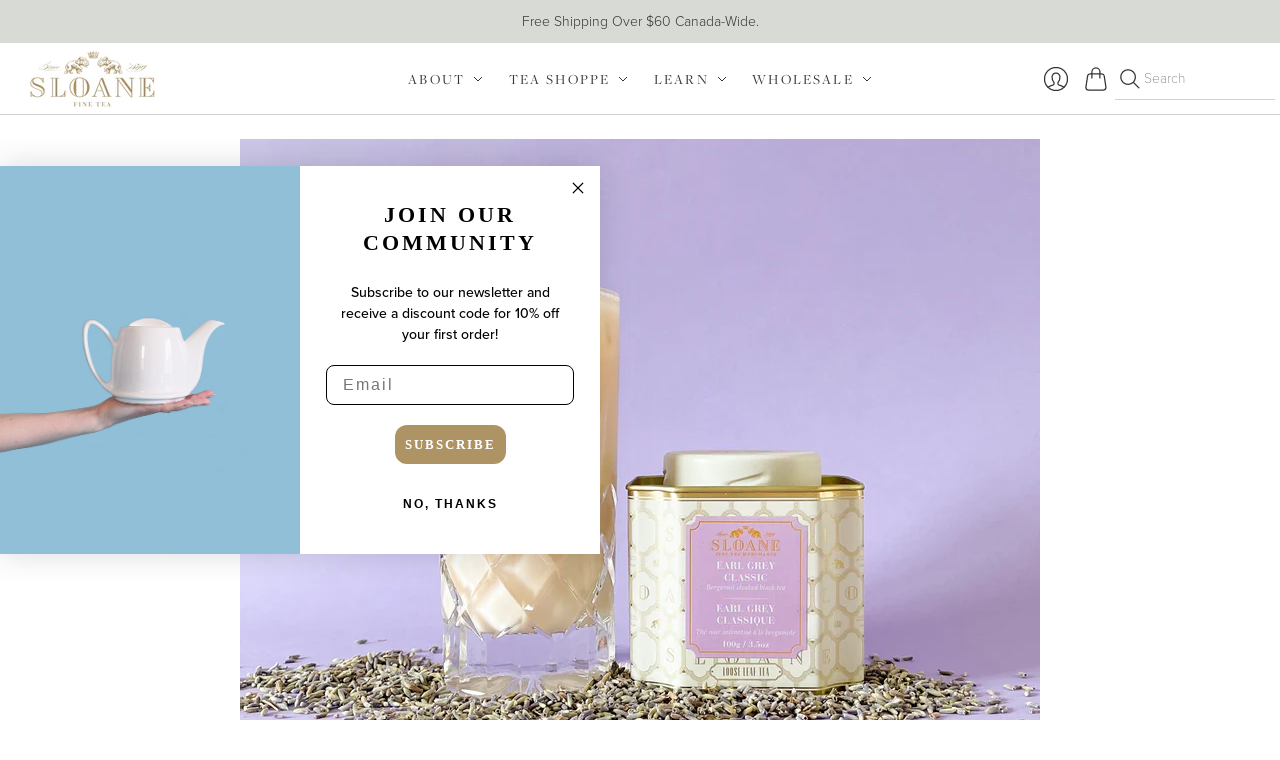

--- FILE ---
content_type: text/css
request_url: https://sloanetea.com/cdn/shop/t/225/assets/theme.css?v=139345251398405697451764365585
body_size: 31647
content:
/** Shopify CDN: Minification failed

Line 21:3 Unexpected "="
Line 394:14 Expected identifier but found whitespace
Line 395:13 Expected identifier but found whitespace
Line 400:13 Expected identifier but found whitespace
Line 401:13 Expected identifier but found whitespace
Line 406:13 Expected identifier but found whitespace
Line 407:13 Expected identifier but found whitespace
Line 435:0 Unexpected "@keyframes"
Line 12306:26 Expected ")" to end URL token
Line 12581:0 Unexpected "}"
... and 3 more hidden warnings

**/
/* Normalize */
/*! normalize.css v8.0.1 | MIT License | github.com/necolas/normalize.css */
/* Document

 */
   ========================================================================== */
/**
 * 1. Correct the line height in all browsers.
 * 2. Prevent adjustments of font size after orientation changes in iOS.
 */
html {
  line-height: 1.15;
  /* 1 */
  -webkit-text-size-adjust: 100%;
  /* 2 */
}

/* Sections
   ========================================================================== */
/**
 * Remove the margin in all browsers.
 */
body {
  margin: 0;
}

/**
 * Render the `main` element consistently in IE.
 */
main {
  display: block;
}

/**
 * Correct the font size and margin on `h1` elements within `section` and
 * `article` contexts in Chrome, Firefox, and Safari.
 */
h1 {
  font-size: 2em;
  margin: 0.67em 0;
}

/* Grouping content
   ========================================================================== */
/**
 * 1. Add the correct box sizing in Firefox.
 * 2. Show the overflow in Edge and IE.
 */
hr {
  box-sizing: content-box;
  /* 1 */
  height: 0;
  /* 1 */
  overflow: visible;
  /* 2 */
}

/**
 * 1. Correct the inheritance and scaling of font size in all browsers.
 * 2. Correct the odd `em` font sizing in all browsers.
 */
pre {
  font-family: monospace, monospace;
  /* 1 */
  font-size: 1em;
  /* 2 */
}

/* Text-level semantics
   ========================================================================== */
/**
 * Remove the gray background on active links in IE 10.
 */
a {
  background-color: transparent;
  text-decoration: none;
  font-weight: 300;
}

/**
 * 1. Remove the bottom border in Chrome 57-
 * 2. Add the correct text decoration in Chrome, Edge, IE, Opera, and Safari.
 */
abbr[title] {
  border-bottom: none;
  /* 1 */
  text-decoration: underline;
  /* 2 */
  -webkit-text-decoration: underline dotted;
          text-decoration: underline dotted;
  /* 2 */
}

/**
 * Add the correct font weight in Chrome, Edge, and Safari.
 */
b,
strong {
  font-weight: bolder;
}

/**
 * 1. Correct the inheritance and scaling of font size in all browsers.
 * 2. Correct the odd `em` font sizing in all browsers.
 */
code,
kbd,
samp {
  font-family: monospace, monospace;
  /* 1 */
  font-size: 1em;
  /* 2 */
}

/**
 * Add the correct font size in all browsers.
 */
small {
  font-size: 80%;
}

/**
 * Prevent `sub` and `sup` elements from affecting the line height in
 * all browsers.
 */
sub,
sup {
  font-size: 75%;
  line-height: 0;
  position: relative;
  vertical-align: baseline;
}

sub {
  bottom: -0.25em;
}

sup {
  top: -0.5em;
}

/* Embedded content
   ========================================================================== */
/**
 * Remove the border on images inside links in IE 10.
 */
img {
  border-style: none;
}

/* Forms
   ========================================================================== */
/**
 * 1. Change the font styles in all browsers.
 * 2. Remove the margin in Firefox and Safari.
 */
button,
input,
optgroup,
select,
textarea {
  font-family: inherit;
  /* 1 */
  font-size: 100%;
  /* 1 */
  line-height: 1.15;
  /* 1 */
  margin: 0;
  /* 2 */
}

/**
 * Show the overflow in IE.
 * 1. Show the overflow in Edge.
 */
button,
input {
  /* 1 */
  overflow: visible;
}

/**
 * Remove the inheritance of text transform in Edge, Firefox, and IE.
 * 1. Remove the inheritance of text transform in Firefox.
 */
button,
select {
  /* 1 */
  text-transform: none;
}

/**
 * Correct the inability to style clickable types in iOS and Safari.
 */
button,
[type=button],
[type=reset],
[type=submit] {
  -webkit-appearance: button;
}

/**
 * Remove the inner border and padding in Firefox.
 */
button::-moz-focus-inner,
[type=button]::-moz-focus-inner,
[type=reset]::-moz-focus-inner,
[type=submit]::-moz-focus-inner {
  border-style: none;
  padding: 0;
}

/**
 * Restore the focus styles unset by the previous rule.
 */
button:-moz-focusring,
[type=button]:-moz-focusring,
[type=reset]:-moz-focusring,
[type=submit]:-moz-focusring {
  outline: 1px dotted ButtonText;
}

/**
 * Correct the padding in Firefox.
 */
fieldset {
  padding: 0.35em 0.75em 0.625em;
}

/**
 * 1. Correct the text wrapping in Edge and IE.
 * 2. Correct the color inheritance from `fieldset` elements in IE.
 * 3. Remove the padding so developers are not caught out when they zero out
 *    `fieldset` elements in all browsers.
 */
legend {
  box-sizing: border-box;
  /* 1 */
  color: inherit;
  /* 2 */
  display: table;
  /* 1 */
  max-width: 100%;
  /* 1 */
  padding: 0;
  /* 3 */
  white-space: normal;
  /* 1 */
}

/**
 * Add the correct vertical alignment in Chrome, Firefox, and Opera.
 */
progress {
  vertical-align: baseline;
}

/**
 * Remove the default vertical scrollbar in IE 10+.
 */
textarea {
  overflow: auto;
}

/**
 * 1. Add the correct box sizing in IE 10.
 * 2. Remove the padding in IE 10.
 */
[type=checkbox],
[type=radio] {
  box-sizing: border-box;
  /* 1 */
  padding: 0;
  /* 2 */
}

/**
 * Correct the cursor style of increment and decrement buttons in Chrome.
 */
[type=number]::-webkit-inner-spin-button,
[type=number]::-webkit-outer-spin-button {
  height: auto;
}

/**
 * 1. Correct the odd appearance in Chrome and Safari.
 * 2. Correct the outline style in Safari.
 */
[type=search] {
  -webkit-appearance: textfield;
  /* 1 */
  outline-offset: -2px;
  /* 2 */
}

/**
 * Remove the inner padding in Chrome and Safari on macOS.
 */
[type=search]::-webkit-search-decoration {
  -webkit-appearance: none;
}

/**
 * 1. Correct the inability to style clickable types in iOS and Safari.
 * 2. Change font properties to `inherit` in Safari.
 */
::-webkit-file-upload-button {
  -webkit-appearance: button;
  /* 1 */
  font: inherit;
  /* 2 */
}

/* Interactive
   ========================================================================== */
/*
 * Add the correct display in Edge, IE 10+, and Firefox.
 */
details {
  display: block;
}

/*
 * Add the correct display in all browsers.
 */
summary {
  display: list-item;
}

/* Misc
   ========================================================================== */
/**
 * Add the correct display in IE 10+.
 */
template {
  display: none;
}

/**
 * Add the correct display in IE 10.
 */
[hidden] {
  display: none;
}

/* Common */
html::before {
  display: none;
  content: "XS,S,M,L";
}
html::after {
  display: none;
  content: "XS";
}
@media screen and (min-width: 576px) {
  html::after {
    content: "S";
  }
}
@media screen and (min-width: 768px) {
  html::after {
    content: "M";
  }
}
@media screen and (min-width: 960px) {
  html::after {
    content: "L";
  }
}


:root {
  --font-size-heading-1: 1.875rem;
  --font-size-heading-2: 1.5rem;
  --font-size-heading-3: 1.375rem;
  --font-size-heading-4: 1.375rem;
  --font-size-heading-5: 1.25rem;
  --font-size-heading-6: 1.125rem;
}Liquid error: font_face can only be used with a font drop
Liquid error: font_modify can only be used with a font drop

  

  
Liquid error: font_face can only be used with a font drop
Liquid error: font_modify can only be used with a font drop

  

  
Liquid error: font_face can only be used with a font drop
Liquid error: font_modify can only be used with a font drop

  

  

  
  
  
  
  
  
  
  

  
  

  
  

  
  

  
  

  
@keyframes rotate {
  from {
    transform: rotate(0deg);
  }
  to {
    transform: rotate(360deg);
  }
}
a {
  color: #AE9364;
  transition: color 0.2s ease-out;
}
a:visited {
  color: #AE9364;
}
a:hover, a:focus, a:active {
  color: #715d3b;
}

.button-primary, .action-btn {
  display: inline-block;
  text-decoration: none;
  cursor: pointer;
  border-radius: 4px;
  transition: border-color 0.2s ease-out, background-color 0.2s ease-out, color 0.2s ease-out;
  font-family: freight-display-pro,serif;
  font-style: normal;
  font-weight: 600;
  letter-spacing: 0.1rem;
  text-transform: uppercase;
  font-size: 0.85rem;
  padding: 0.75em 0.875em;
  line-height: 1.4;
  color: #ffffff;
  background-color: #AE9364;
  border: 1px solid #AE9364;
}

@media screen and (max-width: 767px) {
  .button-primary, .action-btn {
    font-size: 0.8rem;
  }
}

.button-primary:hover:not(:disabled), .button-primary:active, .action-btn:hover:not(:disabled), .action-btn:active {
  color: #ffffff;
  background-color: 










#a58956




;
  border: 1px solid 










#a58956




;
}
.button-primary:disabled, .button-primary.disabled, .action-btn:disabled, .action-btn.disabled {
  color: #999999;
  background-color: #F5F5F5;
  border: 1px solid #F5F5F5;
}
.button-primary:visited, .action-btn:visited {
  color: #ffffff;
}
.button-primary:disabled, .button-primary.disabled, .action-btn:disabled, .action-btn.disabled {
  cursor: not-allowed !important;
}

.button-secondary {
  display: inline-block;
  text-decoration: none;
  cursor: pointer;
  border-radius: 3px;
  transition: border-color 0.2s ease-out, background-color 0.2s ease-out, color 0.2s ease-out;
  font-family: freight-display-pro,serif;
  font-style: normal;
  font-weight: 400;
  letter-spacing: 0.1em;
  text-transform: uppercase;
  font-size: 0.8125rem;
  padding: 1.125rem 2rem;
  line-height: 1.4;
  color: #000000;
  background-color: #ffffff;
  border: 1px solid #000000;
}
.button-secondary:hover:not(:disabled), .button-secondary:active {
  color: 










#a58956




;
  background-color: #f7f4f0;
  border: 1px solid 










#a58956




;
}
.button-secondary:disabled, .button-secondary.disabled {
  opacity: 0.5;
}
.button-secondary:visited {
  color: #000000;
}
.button-secondary:disabled, .button-secondary.disabled {
  cursor: not-allowed !important;
}

.signpost {
  display: inline-block;
  color: #AE9364;
  text-decoration: none;
  transition: color 0.2s ease-in-out;
}
.signpost::after {
  position: relative;
  display: block;
  width: 100%;
  height: 1px;
  cursor: pointer;
  content: "";
  background-color: #AE9364;
  transition: transform 0.2s ease-in-out, color 0.2s ease-in-out;
  transform: translateY(0.25rem);
}
.signpost:hover {
  color: 










#a58956




;
}
.signpost:hover::after {
  background-color: 










#a58956




;
  transform: translateY(0);
}

input[type=text],
input[type=email],
input[type=password],
input[type=search],
input[type=telephone],
input[type=tel],
input[type=number],
textarea {
  font-family: proxima-nova,sans-serif;
  font-style: normal;
  font-weight: 200;
  padding: 0.75rem 1.125rem;
  font-size: 1rem;
  margin-top: 0.5rem;
  margin-bottom: 1.5rem;
  line-height: 1.4;
  color: #393B3F;
  background: #ffffff;
  border: 1px solid #D2D6DC;
  transition: border-color 0.2s ease-out;
  display: block;
  width: 100%;
  line-height: 1.4;
  border-radius: 3px;
  -webkit-appearance: none;
}
input[type=text]::placeholder,
input[type=email]::placeholder,
input[type=password]::placeholder,
input[type=search]::placeholder,
input[type=telephone]::placeholder,
input[type=tel]::placeholder,
input[type=number]::placeholder,
textarea::placeholder {
  color: rgba(57, 59, 63, 0.4);
}
input[type=text]:hover,
input[type=email]:hover,
input[type=password]:hover,
input[type=search]:hover,
input[type=telephone]:hover,
input[type=tel]:hover,
input[type=number]:hover,
textarea:hover {
  border-color: 










#b5bcc6




;
}

input[type=search]::-webkit-search-cancel-button {
  -webkit-appearance: none;
  position: absolute;
  top: 50%;
  right: 0.75rem;
  height: 1rem;
  width: 1rem;
  margin: 0;
  transform: translateY(-50%);
  background-image: url('data:image/svg+xml;utf8, %3Csvg width="12" height="12" viewBox="0 0 12 12" fill="none" xmlns="http://www.w3.org/2000/svg"%3E%3Cpath fill-rule="evenodd" clip-rule="evenodd" d="M6 12C9.31371 12 12 9.31371 12 6C12 2.68629 9.31371 0 6 0C2.68629 0 0 2.68629 0 6C0 9.31371 2.68629 12 6 12ZM4.04588 3.33875C3.85061 3.14348 3.53403 3.14348 3.33877 3.33875C3.14351 3.53401 3.14351 3.85059 3.33877 4.04585L5.29291 5.99999L3.33877 7.95413C3.14351 8.14939 3.14351 8.46597 3.33877 8.66124C3.53403 8.8565 3.85061 8.8565 4.04588 8.66124L6.00001 6.7071L7.95415 8.66124C8.14942 8.8565 8.466 8.8565 8.66126 8.66124C8.85652 8.46597 8.85652 8.14939 8.66126 7.95413L6.70712 5.99999L8.66126 4.04585C8.85652 3.85059 8.85652 3.53401 8.66126 3.33875C8.466 3.14348 8.14942 3.14348 7.95415 3.33875L6.00001 5.29288L4.04588 3.33875Z" fill="%23393b3f"/%3E%3C/svg%3E');
  background-repeat: no-repeat;
  background-size: 1rem 1rem;
  opacity: 0.6;
  cursor: pointer;
}
@media screen and (min-width: 960px) {
  input[type=search]::-webkit-search-cancel-button {
    height: 0.75rem;
    width: 0.75rem;
    background-size: 0.75rem 0.75rem;
  }
}

textarea {
  font-family: proxima-nova,sans-serif;
  font-style: normal;
  font-weight: 200;
}

select {
  font-family: proxima-nova,sans-serif;
  font-style: normal;
  font-weight: 200;
  padding: 0.75rem 1.125rem;
  font-size: 1rem;
  margin-top: 0.5rem;
  margin-bottom: 1.5rem;
  line-height: 1.4;
  color: #393B3F;
  background: #ffffff;
  border: 1px solid #D2D6DC;
  transition: border-color 0.2s ease-out;
  position: relative;
  width: 100%;
  text-align: left;
  cursor: pointer;
  -moz-background-clip: padding;
  -webkit-background-clip: padding-box;
  background-clip: padding-box;
  border-radius: 3px;
  -webkit-appearance: none;
     -moz-appearance: none;
          appearance: none;
}
select::placeholder {
  color: rgba(57, 59, 63, 0.4);
}
select:hover {
  border-color: 










#b5bcc6




;
}
@media screen and (min-width: 768px) {
  select {
    min-width: 20px;
  }
}

::selection {
  background: #64aeae;
  color: #fff;
  text-shadow: none;
}

.visually-hidden {
  position: absolute !important;
  width: 1px;
  height: 1px;
  padding: 0;
  margin: -1px;
  overflow: hidden;
  clip: rect(1px, 1px, 1px, 1px);
  border: 0;
}

.skip-to-main {
  font-size: 1rem;
  position: absolute;
  top: 0;
  left: -9999px;
  text-decoration: none;
  padding: 1em;
  background-color: #ffffff;
}
.skip-to-main:focus, .skip-to-main:active {
  left: 0;
  z-index: 900;
}

.errors,
.success {
  padding: 12px 0;
  margin-bottom: 30px;
  text-align: center;
}

.errors {
  color: #ea555c;
  background-color: #fcecec;
  border: 1px solid #edabb9;
}
.errors ul {
  margin: 0;
  padding: 0;
  list-style-type: none;
}
.errors li {
  margin: 0;
}

.field-error {
  border: 1px solid #ee575a;
  box-shadow: 0 0 10px rgba(238, 87, 90, 0.8);
}

.success {
  color: #108144;
  background-color: #f0fbdb;
  border: 1px solid #c2cc98;
}

.placeholder-svg {
  background-color: rgba(0, 0, 0, 0.1);
  fill: rgba(0, 0, 0, 0.35);
}

.main__wrapper .shopify-challenge__container {
  margin-top: 3rem;
}
@media screen and (min-width: 576px) {
  .main__wrapper .shopify-challenge__container {
    margin-top: 3.5rem;
  }
}

* {
  box-sizing: border-box;
}

html {
  font-size: 16px;
  -moz-osx-font-smoothing: grayscale;
  -moz-font-smoothing: antialiased;
  -webkit-font-smoothing: antialiased;
}

body {
  font-family: proxima-nova,sans-serif;
  font-style: normal;
  font-weight: 200;
  line-height: 1.4;
  color: #000000;
  text-align: center;
  background-color: #ffffff;
}.scroll-locked body {
  overflow: hidden;
  touch-action: manipulation;
}

.site-header__wrapper {
  top:0;
  width:100%;
  z-index: 1000;
  background-color:#ffffff;
  padding:0;
  height: calc((var(--header-logo-height)) + 16px);
  border-bottom: 1px solid #D2D2D2;
}

.main__wrapper {
  width: 100%;
  margin: 0 auto;
}

section {
  border-top: 1px solid #D2D2D2;
}
.shopify-section:first-child section {
  border-top: 0;
}

.template-article .shopify-section:nth-child(2) section,
.template-collection .shopify-section:nth-child(2) section,
.template-product .shopify-section:nth-child(2) section {
  border-top: 0;
}

h1, h2, h3, h4, h5, h6 {
  font-family: utopia-std,georgia, serif;
  font-style: normal;
  font-weight: 400;
  margin: 2.5rem 0 1.125rem;
  line-height: 1.3;
  color: #666666;

}
h1 a, h2 a, h3 a, h4 a, h5 a, h6 a {
  color: inherit;
  text-decoration: none;
}
h1 a:visited, h1 a:hover, h1 a:focus, h1 a:active, h2 a:visited, h2 a:hover, h2 a:focus, h2 a:active, h3 a:visited, h3 a:hover, h3 a:focus, h3 a:active, h4 a:visited, h4 a:hover, h4 a:focus, h4 a:active, h5 a:visited, h5 a:hover, h5 a:focus, h5 a:active, h6 a:visited, h6 a:hover, h6 a:focus, h6 a:active {
  color: inherit;
}

h1 {
  font-size: var(--font-size-heading-1);
  letter-spacing: 0.1em;
  font-weight: 500;

}

h2 {
  font-size: var(--font-size-heading-2);
}

h3 {
  font-size: var(--font-size-heading-3);
}

h4 {
  font-size: var(--font-size-heading-4);
}

h5 {
  font-size: var(--font-size-heading-5);
}

h6 {
  font-size: var(--font-size-heading-6);
}

p {
  margin: 0 0 1.5rem;
}
p:last-child {
  margin-bottom: 0;
}

img {
  width: auto;
  height: auto;
  max-width: 100%;
}

ol,
ul {
  margin: 1.125rem 0 1.5rem;
  padding-left: 1.125rem;
}
ol > ol,
ol > ul,
ul > ol,
ul > ul {
  margin: 0;
}

ol {
  list-style-type: decimal;
}

ul {
  list-style-type: disc;
}

li {
  margin-bottom: 0.75rem;
}

table {
  display: block;
  border: none;
  margin-bottom: 1.5rem;
  border-collapse: collapse;
  overflow-x: auto;
  white-space: nowrap;
}
@media screen and (min-width: 576px) {
  table {
    display: table;
    overflow-x: visible;
    white-space: normal;
  }
}

tr {
  border-bottom: 1px solid #D2D2D2;
}

th {
  font-family: freight-display-pro,serif;
  font-style: normal;
  font-weight: 400;
  letter-spacing: 0.1em;
  text-transform: uppercase;
  font-size: 0.875rem;
  padding: 0.75rem 0.75rem 0.75rem 0;
  color: #666666;
}

td {
  padding: 0.75rem 0.75rem 0.75rem 0;
  font-size: 1rem;
}

blockquote {
  font-family: proxima-nova,sans-serif;
  font-style: normal;
  font-weight: 200;
  position: relative;
  margin: 1.125rem 0;
  padding-left: 1.5rem;
  border-left: 2px solid #D2D2D2;
  font-size: 1.125rem;
  opacity: 0.8;
}

iframe {
  max-width: 100%;
}

b,
strong {
  font-weight: 500;
}

em {
  font-style: ;
}

b em,
strong em,
em b,
em strong {
  font-style: ;
}

label {
  cursor: default;
}

.tabs {
  font-family: utopia-std,georgia, serif;
  font-style: normal;
  font-weight: 400;
  position: relative;
  display: flex;
  flex-wrap: wrap;
  padding: 0;
  margin: 2rem -1.5rem 1.5rem 0;
  font-size: 1.125rem;
  white-space: nowrap;
  list-style: none;
}
.grouped-content-layout-tabs:first-child .tabs {
  margin-top: 0;
}
.tabs::after {
  position: absolute;
  bottom: 0.5rem;
  left: 0;
  z-index: -1;
  display: block;
  width: calc(100% - 1.5rem);
  height: 1px;
  background-color: #D2D2D2;
  content: "";
}
.tabs .grouped-content-trigger {
  padding-bottom: 0.5rem;
  margin: 0 1.5rem 0.5rem 0;
  color: rgba(102, 102, 102, 0.6);
  cursor: pointer;
  border-bottom: 1px solid transparent;
}
body:not(.user-is-tabbing) .tabs .grouped-content-trigger:focus {
  outline: none;
}
.tabs .grouped-content-trigger:hover, .tabs .grouped-content-trigger.active {
  color: #666666;
}
.tabs .grouped-content-trigger.active {
  border-color: #666666;
}

.tabs-content {
  position: relative;
  display: block;
  width: 100%;
  height: auto;
  padding: 0;
  margin: 0;
  overflow: hidden;
  list-style: none;
}
.tabs-content > li {
  display: none;
  margin: 0;
}
.tabs-content > li.active {
  display: block;
}

/* Templates */
.template-404 .shopify-section:not(:last-child) .the-404 {
  margin-bottom: 3rem;
}

.the-404__header {
  margin-top: 3rem;
}
@media screen and (min-width: 576px) {
  .the-404__header {
    margin-top: 3.5rem;
  }
}

.the-404__heading {
  margin-bottom: 0.5rem;
}

.the-404__subheading {
  font-size: var(--font-size-heading-4);
}

.the-404__search-form {
  display: grid;
  max-width: 650px;
  margin: 2rem auto 0;
  grid-gap: 0.75rem;
}
@media screen and (min-width: 576px) {
  .the-404__search-form {
    grid-template-columns: 1fr -webkit-min-content;
    grid-template-columns: 1fr min-content;
  }
}
.the-404__search-form input[type=text] {
  margin: 0;
}

.the-404__continue-shopping {
  margin-top: 2.5rem;
}

.the-404__continue-shopping-link {
  display: inline-block;
  color: #AE9364;
  text-decoration: none;
  transition: color 0.2s ease-in-out;
}
.the-404__continue-shopping-link::after {
  position: relative;
  display: block;
  width: 100%;
  height: 1px;
  cursor: pointer;
  content: "";
  background-color: #AE9364;
  transition: transform 0.2s ease-in-out, color 0.2s ease-in-out;
  transform: translateY(0.25rem);
}
.the-404__continue-shopping-link:hover {
  color: 










#a58956




;
}
.the-404__continue-shopping-link:hover::after {
  background-color: 










#a58956




;
  transform: translateY(0);
}

.the-404__search-form-submit {
  display: inline-block;
  text-decoration: none;
  cursor: pointer;
  border-radius: 3px;
  transition: border-color 0.2s ease-out, background-color 0.2s ease-out, color 0.2s ease-out;
  font-family: freight-display-pro,serif;
  font-style: normal;
  font-weight: 400;
  letter-spacing: 0.1em;
  text-transform: uppercase;
  font-size: 0.75rem;
  padding: 0.75rem 1.125rem;
  line-height: 1.4;
  color: #ffffff;
  background-color: #AE9364;
  border: 1px solid #AE9364;
}
.the-404__search-form-submit:hover:not(:disabled), .the-404__search-form-submit:active {
  color: #ffffff;
  background-color: 










#a58956




;
  border: 1px solid 










#a58956




;
}
.the-404__search-form-submit:disabled, .the-404__search-form-submit.disabled {
  color: #999999;
  background-color: #F5F5F5;
  border: 1px solid #F5F5F5;
}
.the-404__search-form-submit:visited {
  color: #ffffff;
}
.the-404__search-form-submit:disabled, .the-404__search-form-submit.disabled {
  cursor: not-allowed !important;
}

.template-cart .shopify-section:not(:last-child) .cart {
  margin-bottom: 2.5rem;
}

.cart__header {
  margin-top: 3rem;
}
@media screen and (min-width: 576px) {
  .cart__header {
    margin-top: 3.5rem;
  }
}

.cart-table {
  --cart-item-image-size: 90px;
  display: table;
  width: 100%;
  margin-top: 2.5rem;
  margin-bottom: 2rem;
  overflow-x: visible;
  white-space: normal;
}
@media screen and (min-width: 576px) {
  .cart-table {
    --cart-item-image-size: 120px;
  }
}

.cart-table-columns__image-details {
  text-align: left;
}

.cart-table-columns__image {
  width: var(--cart-item-image-size);
  padding-right: 0;
}
.cart-table-columns__image a {
  position: relative;
}

.cart-table-columns__details {
  padding-right: 1.5rem;
  padding-left: 1.5rem;
  text-align: left;
}

.cart-table-columns__price {
  width: 25%;
  padding-right: 1.5rem;
  text-align: left;
}

.cart-table-columns__quantity {
  width: 10%;
  padding-right: 0;
}
.cart-table-columns__quantity input[type=number] {
  width: 5ch;
  padding-right: 0.25rem;
  margin: 0 auto 0.5rem;
  text-align: center;
  box-sizing: content-box;
}

.cart-table-columns__total {
  width: 15%;
  padding-right: 0;
  padding-left: 1.5rem;
  text-align: right;
}

.cart-table__header th {
  font-size: 0.8125rem;
  padding-top: 1.5rem;
  padding-bottom: 1.125rem;
}

.cart-table__row td {
  padding-top: 1.5rem;
  padding-bottom: 1.5rem;
}

.cart-item__image {
  display: block;
  width: var(--cart-item-image-size);
  height: var(--cart-item-image-size);
  object-fit: contain;
}
.cart-item__image[data-rimg] {
  background: transparent;
}

.cart-item__title {
  margin: 0;
  font-size: var(--font-size-heading-5);
}

.cart-item__variant-title,
.cart-item__selling-plan {
  margin-top: 0.25rem;
  font-size: 0.875rem;
}

.cart-item__description a {
  text-decoration: none;
}

.cart-item__remove {
  font-size: 0.875rem;
  text-decoration: none;
}

.cart-item__price-container {
  display: flex;
  flex-direction: column;
}
.cart-item__price-container .original-price {
  color: #000000;
  opacity: 0.5;
}
.cart-item__price-container .original-price ~ .final-price {
  color: #AE9364;
}

.cart-item__discounts {
  padding: 0;
  margin: 0.25rem 0 0;
  font-size: 0.875rem;
  line-height: 1.4;
  color: #AE9364;
  list-style-type: none;
}
.cart-item__discounts .cart-item-discount {
  margin-bottom: 0;
}
.cart-item__discounts .cart-item-discount:nth-child(n+2) {
  padding-top: 5px;
}
.cart-item__discounts svg {
  width: 10px;
  height: 10px;
  padding-top: 1px;
  margin-right: 1px;
}

.cart-item__mobile-label {
  display: none;
}

@media screen and (max-width: 767px) {
  .cart-item--first {
    border-top: 1px solid #D2D2D2;
  }

  .cart-table__header {
    display: none;
  }

  .cart-table__row {
    display: flex;
    flex-wrap: wrap;
    padding: 1.5rem 0;
  }
  .cart-table__row td {
    padding: 0;
  }
  .cart-table__row .cart-table-columns__image {
    padding-bottom: 1.5rem;
  }
  .cart-table__row .cart-table-columns__details {
    padding: 0 0 1.5rem 1.5rem;
  }
  .cart-table__row .cart-table-columns__quantity {
    padding: 0 1.5rem;
  }

  .cart-item__mobile-label {
    font-family: freight-display-pro,serif;
    font-style: normal;
    font-weight: 400;
    letter-spacing: 0.1em;
    text-transform: uppercase;
    font-size: 0.75rem;
    display: block;
    margin-bottom: 0.5rem;
  }

  .cart-table-columns__details {
    align-self: center;
    width: calc(100% - var(--cart-item-image-size));
  }

  .cart-table-columns__price {
    flex: 2 2 auto;
  }

  .cart-table-columns__quantity {
    flex: 0.5 0.5 auto;
    width: auto;
  }

  .cart-table-columns__total {
    flex: 1.25 1.25 auto;
    width: auto;
    max-width: 140px;
  }
}
.cart__footer {
  display: grid;
  grid-auto-columns: 1fr;
  grid-auto-flow: column;
  grid-column-gap: 1.5rem;
}
@media screen and (max-width: 767px) {
  .cart__footer {
    grid-auto-flow: row;
  }
}

[data-cart-discount-container] {
  margin-bottom: 1.5rem;
}

.cart-discount {
  font-family: proxima-nova,sans-serif;
  font-style: normal;
  font-weight: 200;
  display: flex;
  flex-direction: row;
  font-size: 1rem;
  line-height: 1.4;
  color: #AE9364;
}
.cart-discount:nth-child(n+2) {
  padding-top: 15px;
}
.cart-discount .cart-discount__title {
  flex: 2;
}
.cart-discount .cart-discount__title svg {
  width: 12px;
  height: 12px;
  padding-top: 1px;
  margin-right: 4px;
}
.cart-discount .cart-discount__price {
  padding-left: 20px;
  text-align: right;
}

.cart__totals {
  display: flex;
  align-items: flex-end;
  flex-direction: column;
  width: 100%;
  text-align: right;
}

.cart__notes {
  width: 100%;
  text-align: left;
}
.cart__notes textarea {
  max-width: 100%;
  min-width: 100%;
  min-height: 5rem;
  margin-top: 0.75rem;
}

.cart__subtotal {
  display: flex;
  flex-direction: row;
  margin-top: 0;
  margin-bottom: 0;
  font-size: var(--font-size-heading-3);
}

.cart__subtotal .total-price {
  margin-left: 1.125rem;
  color: #666666;
  text-align: right;
}

.cart__tax-and-shipping {
  margin: 1.125rem 0;
  font-size: 1rem;
}

.cart__checkout-button {
  display: inline-block;
  text-decoration: none;
  cursor: pointer;
  border-radius: 3px;
  transition: border-color 0.2s ease-out, background-color 0.2s ease-out, color 0.2s ease-out;
  font-family: freight-display-pro,serif;
  font-style: normal;
  font-weight: 400;
  letter-spacing: 0.1em;
  text-transform: uppercase;
  font-size: 0.8125rem;
  padding: 1.125rem 2rem;
  line-height: 1.4;
  color: #ffffff;
  background-color: #AE9364;
  border: 1px solid #AE9364;
  display: inline-flex;
  align-items: center;
}
.cart__checkout-button:hover:not(:disabled), .cart__checkout-button:active {
  color: #ffffff;
  background-color: 










#a58956




;
  border: 1px solid 










#a58956




;
}
.cart__checkout-button:disabled, .cart__checkout-button.disabled {
  color: #999999;
  background-color: #F5F5F5;
  border: 1px solid #F5F5F5;
}
.cart__checkout-button:visited {
  color: #ffffff;
}
.cart__checkout-button:disabled, .cart__checkout-button.disabled {
  cursor: not-allowed !important;
}
@media screen and (max-width: 767px) {
  .no-js .cart__checkout-button {
    margin-top: 1.5rem;
  }
}
.cart__checkout-button svg {
  margin-right: 10px;
}

.cart__update-button {
  display: inline-block;
  text-decoration: none;
  cursor: pointer;
  border-radius: 3px;
  transition: border-color 0.2s ease-out, background-color 0.2s ease-out, color 0.2s ease-out;
  font-family: freight-display-pro,serif;
  font-style: normal;
  font-weight: 400;
  letter-spacing: 0.1em;
  text-transform: uppercase;
  font-size: 0.8125rem;
  padding: 1.125rem 2rem;
  line-height: 1.4;
  color: #000000;
  background-color: #ffffff;
  border: 1px solid #000000;
}
.cart__update-button:hover:not(:disabled), .cart__update-button:active {
  color: 










#a58956




;
  background-color: #f7f4f0;
  border: 1px solid 










#a58956




;
}
.cart__update-button:disabled, .cart__update-button.disabled {
  opacity: 0.5;
}
.cart__update-button:visited {
  color: #000000;
}
.cart__update-button:disabled, .cart__update-button.disabled {
  cursor: not-allowed !important;
}

@media screen and (max-width: 767px) {
  .no-js .cart__checkout-button,
.no-js .cart__update-button {
    display: inline-block;
    width: 100%;
  }
}

@media screen and (max-width: 767px) {
  .cart__continue-shopping-wrapper {
    text-align: right;
  }
}

.cart__continue-shopping {
  display: inline-block;
  color: #AE9364;
  text-decoration: none;
  transition: color 0.2s ease-in-out;
  margin-top: 2.5rem;
}
.cart__continue-shopping::after {
  position: relative;
  display: block;
  width: 100%;
  height: 1px;
  cursor: pointer;
  content: "";
  background-color: #AE9364;
  transition: transform 0.2s ease-in-out, color 0.2s ease-in-out;
  transform: translateY(0.25rem);
}
.cart__continue-shopping:hover {
  color: 










#a58956




;
}
.cart__continue-shopping:hover::after {
  background-color: 










#a58956




;
  transform: translateY(0);
}

.additional-checkout-buttons {
  width: 100%;
  margin-top: 1.5rem;
}
@media screen and (max-width: 767px) {
  .additional-checkout-buttons {
    max-width: 280px;
  }
}
.no-js .additional-checkout-buttons {
  display: none;
}

[data-shopify-buttoncontainer] {
  justify-content: flex-end;
}

.cart-item__unit-price {
  margin-top: 0.25rem;
  font-size: 0.875rem;
  color: #000000;
}

.account-page {
  display: grid;
  grid-column-gap: 56px;
  grid-row-gap: 0;
}
@media screen and (min-width: 576px) {
  .account-page {
    grid-template-columns: 3.75fr 1.25fr;
  }
}

.account-page__header {
  margin-top: 3rem;
  margin-bottom: 3rem;
}
@media screen and (min-width: 576px) {
  .account-page__header {
    margin-top: 3.5rem;
  }
}
@media screen and (min-width: 576px) {
  .account-page__header {
    grid-column-start: 1;
    grid-column-end: 3;
  }
}

.account-page__heading {
  margin-top: 0;
  margin-bottom: 1.125rem;
}

.account-page__logout {
  display: inline-block;
  text-decoration: none;
  cursor: pointer;
  border-radius: 3px;
  transition: border-color 0.2s ease-out, background-color 0.2s ease-out, color 0.2s ease-out;
  font-family: freight-display-pro,serif;
  font-style: normal;
  font-weight: 400;
  letter-spacing: 0.1em;
  text-transform: uppercase;
  font-size: 0.75rem;
  padding: 0.5rem 0.75rem;
  line-height: 1.4;
  color: #000000;
  background-color: #ffffff;
  border: 1px solid #000000;
}
.account-page__logout:hover:not(:disabled), .account-page__logout:active {
  color: 










#a58956




;
  background-color: #f7f4f0;
  border: 1px solid 










#a58956




;
}
.account-page__logout:disabled, .account-page__logout.disabled {
  opacity: 0.5;
}
.account-page__logout:visited {
  color: #000000;
}
.account-page__logout:disabled, .account-page__logout.disabled {
  cursor: not-allowed !important;
}

.account-details__heading {
  text-align: left;
}

.account-details__list {
  text-align: left;
}

.order-history__heading {
  text-align: left;
}

.order-history {
  order: 1;
  border: 0;
  /* Cells in last row */
}
@media screen and (min-width: 576px) {
  .order-history {
    order: initial;
  }
}
.order-history .order-history__table {
  display: table;
  width: 100%;
  text-align: left;
  overflow-x: visible;
  white-space: normal;
}
.order-history tr.last {
  border-bottom: 0;
}
.order-history th {
  padding-bottom: 1.125rem;
  font-size: 0.8125rem;
}
@media screen and (max-width: 767px) {
  .order-history th {
    display: none;
  }
}
.order-history td {
  width: 23.4%;
  padding: 1.125rem 1.125rem 1.125rem 0;
  vertical-align: middle;
}
@media screen and (max-width: 767px) {
  .order-history td::before {
    position: absolute;
    left: 0;
    width: 45%;
    color: #666666;
    text-align: left;
  }
}
.order-history td.total {
  padding-right: 0;
}
@media screen and (max-width: 767px) {
  .order-history td.total::before {
    top: 0;
    content: "Total";
  }
}
.order-history td.unfulfilled {
  font-family: proxima-nova,sans-serif;
  font-style: ;
  font-weight: 200;
  color: #000000;
}
.order-history td.first {
  padding-left: 0;
}
@media screen and (max-width: 767px) {
  .order-history td.last {
    padding-bottom: 20px !important;
    margin-bottom: 0 !important;
  }
}
@media screen and (max-width: 767px) {
  .order-history td.order-number::before {
    top: 0;
    content: "Order";
  }
}
@media screen and (max-width: 767px) {
  .order-history td.payment-status::before {
    top: 0;
    content: "Payment";
  }
}
@media screen and (max-width: 767px) {
  .order-history td.fulfillment-status::before {
    top: 0;
    font-style: normal;
    content: "Fulfillment";
  }
}
@media screen and (max-width: 767px) {
  .order-history td {
    position: relative !important;
    display: block !important;
    width: 100% !important;
    padding: 0 0 0 52% !important;
    margin: 14px 0 !important;
    border-bottom: 0 !important;
  }
}
.order-history .last td {
  border-bottom: 0;
}
.order-history .no-orders {
  font-family: proxima-nova,sans-serif;
  font-style: ;
  font-weight: 200;
  padding: 1.125rem 0 0;
}

.order-number {
  width: 25%;
}

.account-details {
  text-align: left;
}

.account-details__view-addresses {
  display: inline-block;
  text-decoration: none;
  cursor: pointer;
  border-radius: 3px;
  transition: border-color 0.2s ease-out, background-color 0.2s ease-out, color 0.2s ease-out;
  font-family: freight-display-pro,serif;
  font-style: normal;
  font-weight: 400;
  letter-spacing: 0.1em;
  text-transform: uppercase;
  font-size: 0.75rem;
  padding: 0.75rem 1.125rem;
  line-height: 1.4;
  color: #ffffff;
  background-color: #AE9364;
  border: 1px solid #AE9364;
}
.account-details__view-addresses:hover:not(:disabled), .account-details__view-addresses:active {
  color: #ffffff;
  background-color: 










#a58956




;
  border: 1px solid 










#a58956




;
}
.account-details__view-addresses:disabled, .account-details__view-addresses.disabled {
  color: #999999;
  background-color: #F5F5F5;
  border: 1px solid #F5F5F5;
}
.account-details__view-addresses:visited {
  color: #ffffff;
}
.account-details__view-addresses:disabled, .account-details__view-addresses.disabled {
  cursor: not-allowed !important;
}

.activate-account-page {
  max-width: 450px;
  margin: 0 auto;
}

.activate-account-page__header {
  margin-top: 3rem;
  margin-top: 2rem;
  margin-bottom: 3rem;
}
@media screen and (min-width: 576px) {
  .activate-account-page__header {
    margin-top: 3.5rem;
  }
}
@media screen and (min-width: 576px) {
  .activate-account-page__header {
    margin-top: 2rem;
  }
}

.activate-account-page__heading {
  margin-bottom: 0.75rem;
}

.customer-activate-account {
  text-align: left;
}

.customer-activate-account__actions {
  display: grid;
  align-items: center;
  grid-gap: 1.5rem;
}
@media screen and (min-width: 576px) {
  .customer-activate-account__actions {
    grid-template-columns: repeat(2, -webkit-min-content);
    grid-template-columns: repeat(2, min-content);
  }
}

.customer-activate-account__submit {
  display: inline-block;
  text-decoration: none;
  cursor: pointer;
  border-radius: 3px;
  transition: border-color 0.2s ease-out, background-color 0.2s ease-out, color 0.2s ease-out;
  font-family: freight-display-pro,serif;
  font-style: normal;
  font-weight: 400;
  letter-spacing: 0.1em;
  text-transform: uppercase;
  font-size: 0.8125rem;
  padding: 1.125rem 2rem;
  line-height: 1.4;
  color: #ffffff;
  background-color: #AE9364;
  border: 1px solid #AE9364;
  white-space: nowrap;
}
.customer-activate-account__submit:hover:not(:disabled), .customer-activate-account__submit:active {
  color: #ffffff;
  background-color: 










#a58956




;
  border: 1px solid 










#a58956




;
}
.customer-activate-account__submit:disabled, .customer-activate-account__submit.disabled {
  color: #999999;
  background-color: #F5F5F5;
  border: 1px solid #F5F5F5;
}
.customer-activate-account__submit:visited {
  color: #ffffff;
}
.customer-activate-account__submit:disabled, .customer-activate-account__submit.disabled {
  cursor: not-allowed !important;
}

.customer-activate-account__cancel {
  color: #AE9364;
  transition: color 0.2s ease-out;
  display: block;
  padding: 0;
  text-decoration: underline;
  white-space: nowrap;
  cursor: pointer;
  background-color: transparent;
  border: 0;
}
.customer-activate-account__cancel:visited {
  color: #AE9364;
}
.customer-activate-account__cancel:hover, .customer-activate-account__cancel:focus, .customer-activate-account__cancel:active {
  color: #715d3b;
}

.addresses-page {
  max-width: 640px;
  margin: 0 auto;
}

.addresses-page__header {
  margin-top: 3rem;
  margin-top: 2rem;
  margin-bottom: 3rem;
  grid-column-start: 1;
  grid-column-end: 3;
}
@media screen and (min-width: 576px) {
  .addresses-page__header {
    margin-top: 3.5rem;
  }
}
@media screen and (min-width: 576px) {
  .addresses-page__header {
    margin-top: 2rem;
  }
}

.addresses-page__heading {
  margin-top: 2.5rem;
  margin-bottom: 0.75rem;
}

.addresses-page__add-address-btn {
  display: inline-block;
  text-decoration: none;
  cursor: pointer;
  border-radius: 3px;
  transition: border-color 0.2s ease-out, background-color 0.2s ease-out, color 0.2s ease-out;
  font-family: freight-display-pro,serif;
  font-style: normal;
  font-weight: 400;
  letter-spacing: 0.1em;
  text-transform: uppercase;
  font-size: 0.75rem;
  padding: 0.75rem 1.125rem;
  line-height: 1.4;
  color: #000000;
  background-color: #ffffff;
  border: 1px solid #000000;
}
.addresses-page__add-address-btn:hover:not(:disabled), .addresses-page__add-address-btn:active {
  color: 










#a58956




;
  background-color: #f7f4f0;
  border: 1px solid 










#a58956




;
}
.addresses-page__add-address-btn:disabled, .addresses-page__add-address-btn.disabled {
  opacity: 0.5;
}
.addresses-page__add-address-btn:visited {
  color: #000000;
}
.addresses-page__add-address-btn:disabled, .addresses-page__add-address-btn.disabled {
  cursor: not-allowed !important;
}

.addresses-page_add-address {
  padding-bottom: 3rem;
  border-bottom: 1px solid #D2D2D2;
}

.customer-address__actions {
  display: grid;
  grid-template-columns: repeat(2, -webkit-min-content);
  grid-template-columns: repeat(2, min-content);
  grid-gap: 0.5rem;
}

.customer-address__submit {
  display: inline-block;
  text-decoration: none;
  cursor: pointer;
  border-radius: 3px;
  transition: border-color 0.2s ease-out, background-color 0.2s ease-out, color 0.2s ease-out;
  font-family: freight-display-pro,serif;
  font-style: normal;
  font-weight: 400;
  letter-spacing: 0.1em;
  text-transform: uppercase;
  font-size: 0.75rem;
  padding: 0.75rem 1.125rem;
  line-height: 1.4;
  color: #ffffff;
  background-color: #AE9364;
  border: 1px solid #AE9364;
  white-space: nowrap;
}
.customer-address__submit:hover:not(:disabled), .customer-address__submit:active {
  color: #ffffff;
  background-color: 










#a58956




;
  border: 1px solid 










#a58956




;
}
.customer-address__submit:disabled, .customer-address__submit.disabled {
  color: #999999;
  background-color: #F5F5F5;
  border: 1px solid #F5F5F5;
}
.customer-address__submit:visited {
  color: #ffffff;
}
.customer-address__submit:disabled, .customer-address__submit.disabled {
  cursor: not-allowed !important;
}

.customer-address__cancel {
  display: inline-block;
  text-decoration: none;
  cursor: pointer;
  border-radius: 3px;
  transition: border-color 0.2s ease-out, background-color 0.2s ease-out, color 0.2s ease-out;
  font-family: freight-display-pro,serif;
  font-style: normal;
  font-weight: 400;
  letter-spacing: 0.1em;
  text-transform: uppercase;
  font-size: 0.75rem;
  padding: 0.75rem 1.125rem;
  line-height: 1.4;
  color: #000000;
  background-color: #ffffff;
  border: 1px solid #000000;
  white-space: nowrap;
}
.customer-address__cancel:hover:not(:disabled), .customer-address__cancel:active {
  color: 










#a58956




;
  background-color: #f7f4f0;
  border: 1px solid 










#a58956




;
}
.customer-address__cancel:disabled, .customer-address__cancel.disabled {
  opacity: 0.5;
}
.customer-address__cancel:visited {
  color: #000000;
}
.customer-address__cancel:disabled, .customer-address__cancel.disabled {
  cursor: not-allowed !important;
}

.addresses-page__address {
  display: flex;
  align-items: center;
  flex-direction: column;
  margin-top: 3rem;
}
.addresses-page__address:not(:last-child) {
  padding-bottom: 3rem;
  border-bottom: 1px solid #D2D2D2;
}

.address-default {
  font-family: freight-display-pro,serif;
  font-style: normal;
  font-weight: 400;
  letter-spacing: 0.1em;
  text-transform: uppercase;
  font-size: 0.8125rem;
  margin-bottom: 0.75rem;
  font-weight: 700;
}

.address__address {
  margin-top: 0;
  margin-bottom: 1.125rem;
  font-size: 1.125rem;
}

.address-actions {
  display: grid;
  grid-template-columns: repeat(2, -webkit-min-content);
  grid-template-columns: repeat(2, min-content);
  grid-gap: 0.5rem;
}

.address-actions__submit {
  display: inline-block;
  text-decoration: none;
  cursor: pointer;
  border-radius: 3px;
  transition: border-color 0.2s ease-out, background-color 0.2s ease-out, color 0.2s ease-out;
  font-family: freight-display-pro,serif;
  font-style: normal;
  font-weight: 400;
  letter-spacing: 0.1em;
  text-transform: uppercase;
  font-size: 0.75rem;
  padding: 0.5rem 0.75rem;
  line-height: 1.4;
  color: #ffffff;
  background-color: #AE9364;
  border: 1px solid #AE9364;
}
.address-actions__submit:hover:not(:disabled), .address-actions__submit:active {
  color: #ffffff;
  background-color: 










#a58956




;
  border: 1px solid 










#a58956




;
}
.address-actions__submit:disabled, .address-actions__submit.disabled {
  color: #999999;
  background-color: #F5F5F5;
  border: 1px solid #F5F5F5;
}
.address-actions__submit:visited {
  color: #ffffff;
}
.address-actions__submit:disabled, .address-actions__submit.disabled {
  cursor: not-allowed !important;
}

.address-actions__delete {
  display: inline-block;
  text-decoration: none;
  cursor: pointer;
  border-radius: 3px;
  transition: border-color 0.2s ease-out, background-color 0.2s ease-out, color 0.2s ease-out;
  font-family: freight-display-pro,serif;
  font-style: normal;
  font-weight: 400;
  letter-spacing: 0.1em;
  text-transform: uppercase;
  font-size: 0.75rem;
  padding: 0.5rem 0.75rem;
  line-height: 1.4;
  color: #000000;
  background-color: #ffffff;
  border: 1px solid #000000;
}
.address-actions__delete:hover:not(:disabled), .address-actions__delete:active {
  color: 










#a58956




;
  background-color: #f7f4f0;
  border: 1px solid 










#a58956




;
}
.address-actions__delete:disabled, .address-actions__delete.disabled {
  opacity: 0.5;
}
.address-actions__delete:visited {
  color: #000000;
}
.address-actions__delete:disabled, .address-actions__delete.disabled {
  cursor: not-allowed !important;
}

.addresses-page__edit-address {
  width: 100%;
}

.addresses-page__edit-address-header {
  margin-top: 2.5rem;
  margin-bottom: 2rem;
  text-align: left;
}

.customer-address {
  display: grid;
  text-align: left;
  column-gap: 0.75rem;
}
@media screen and (min-width: 576px) {
  .customer-address {
    grid-template-columns: repeat(2, 1fr);
  }
}

.customer-address-default {
  display: grid;
  align-items: center;
  margin-bottom: 1.5rem;
  grid-template-columns: -webkit-min-content auto;
  grid-template-columns: min-content auto;
  grid-gap: 0.25rem;
}

@media screen and (min-width: 576px) {
  .customer-company,
.customer-address1,
.customer-address2,
.customer-address-default,
.customer-address__actions {
    grid-column-start: 1;
    grid-column-end: 3;
  }
}

.shopify-challenge__message {
  margin-top: 2.5rem;
}

.shopify-challenge__button {
  display: inline-block;
  text-decoration: none;
  cursor: pointer;
  border-radius: 3px;
  transition: border-color 0.2s ease-out, background-color 0.2s ease-out, color 0.2s ease-out;
  font-family: freight-display-pro,serif;
  font-style: normal;
  font-weight: 400;
  letter-spacing: 0.1em;
  text-transform: uppercase;
  font-size: 0.75rem;
  padding: 0.75rem 1.125rem;
  line-height: 1.4;
  color: #ffffff;
  background-color: #AE9364;
  border: 1px solid #AE9364;
}
.shopify-challenge__button:hover:not(:disabled), .shopify-challenge__button:active {
  color: #ffffff;
  background-color: 










#a58956




;
  border: 1px solid 










#a58956




;
}
.shopify-challenge__button:disabled, .shopify-challenge__button.disabled {
  color: #999999;
  background-color: #F5F5F5;
  border: 1px solid #F5F5F5;
}
.shopify-challenge__button:visited {
  color: #ffffff;
}
.shopify-challenge__button:disabled, .shopify-challenge__button.disabled {
  cursor: not-allowed !important;
}

.login-page {
  max-width: 450px;
  margin: 0 auto;
}

.login-page__header {
  margin-top: 3rem;
  margin-bottom: 3rem;
}
@media screen and (min-width: 576px) {
  .login-page__header {
    margin-top: 3.5rem;
  }
}

.login-page__heading {
  margin-bottom: 0.75rem;
}

.login-page__guest-login {
  padding: 0;
  color: #000000;
  text-decoration: none;
  cursor: pointer;
  background-color: transparent;
  border: 0;
}
.login-page__guest-login:visited {
  color: #000000;
}
.login-page__guest-login:hover {
  color: 










#0f0f0f




;
  text-decoration: underline;
}
.login-page__guest-login .icon-arrow-right {
  display: inline-block;
  width: auto;
  height: 10px;
  margin-left: 0.25rem;
}

.customer-login,
.customer-recover-password {
  text-align: left;
}

.customer-login {
  display: flex;
  flex-direction: column;
}

.customer-password__input[type=password] {
  margin-bottom: 0.75rem;
}

.customer-password__recover-password {
  color: #AE9364;
  transition: color 0.2s ease-out;
  display: block;
  padding: 0;
  margin-bottom: 2rem;
  font-size: 0.875rem;
  font-weight: inherit;
  text-decoration: none;
  cursor: pointer;
  background-color: transparent;
  border: 0;
}
.customer-password__recover-password:visited {
  color: #AE9364;
}
.customer-password__recover-password:hover, .customer-password__recover-password:focus, .customer-password__recover-password:active {
  color: #715d3b;
}

.customer-login__submit {
  display: inline-block;
  text-decoration: none;
  cursor: pointer;
  border-radius: 3px;
  transition: border-color 0.2s ease-out, background-color 0.2s ease-out, color 0.2s ease-out;
  font-family: freight-display-pro,serif;
  font-style: normal;
  font-weight: 400;
  letter-spacing: 0.1em;
  text-transform: uppercase;
  font-size: 0.8125rem;
  padding: 1.125rem 2rem;
  line-height: 1.4;
  color: #ffffff;
  background-color: #AE9364;
  border: 1px solid #AE9364;
  display: block;
  width: 100%;
  margin-bottom: 1.125rem;
}
.customer-login__submit:hover:not(:disabled), .customer-login__submit:active {
  color: #ffffff;
  background-color: 










#a58956




;
  border: 1px solid 










#a58956




;
}
.customer-login__submit:disabled, .customer-login__submit.disabled {
  color: #999999;
  background-color: #F5F5F5;
  border: 1px solid #F5F5F5;
}
.customer-login__submit:visited {
  color: #ffffff;
}
.customer-login__submit:disabled, .customer-login__submit.disabled {
  cursor: not-allowed !important;
}

.customer-login__register {
  display: inline-block;
  color: #AE9364;
  text-decoration: none;
  transition: color 0.2s ease-in-out;
  align-self: center;
  text-align: center;
}
.customer-login__register::after {
  position: relative;
  display: block;
  width: 100%;
  height: 1px;
  cursor: pointer;
  content: "";
  background-color: #AE9364;
  transition: transform 0.2s ease-in-out, color 0.2s ease-in-out;
  transform: translateY(0.25rem);
}
.customer-login__register:hover {
  color: 










#a58956




;
}
.customer-login__register:hover::after {
  background-color: 










#a58956




;
  transform: translateY(0);
}

.customer-recover-password__actions {
  display: grid;
  align-items: center;
  grid-template-columns: repeat(2, -webkit-min-content);
  grid-template-columns: repeat(2, min-content);
  grid-gap: 1.5rem;
}

.customer-recover-password__submit {
  display: inline-block;
  text-decoration: none;
  cursor: pointer;
  border-radius: 3px;
  transition: border-color 0.2s ease-out, background-color 0.2s ease-out, color 0.2s ease-out;
  font-family: freight-display-pro,serif;
  font-style: normal;
  font-weight: 400;
  letter-spacing: 0.1em;
  text-transform: uppercase;
  font-size: 0.8125rem;
  padding: 1.125rem 2rem;
  line-height: 1.4;
  color: #ffffff;
  background-color: #AE9364;
  border: 1px solid #AE9364;
}
.customer-recover-password__submit:hover:not(:disabled), .customer-recover-password__submit:active {
  color: #ffffff;
  background-color: 










#a58956




;
  border: 1px solid 










#a58956




;
}
.customer-recover-password__submit:disabled, .customer-recover-password__submit.disabled {
  color: #999999;
  background-color: #F5F5F5;
  border: 1px solid #F5F5F5;
}
.customer-recover-password__submit:visited {
  color: #ffffff;
}
.customer-recover-password__submit:disabled, .customer-recover-password__submit.disabled {
  cursor: not-allowed !important;
}

.customer-recover-password__cancel {
  color: #AE9364;
  transition: color 0.2s ease-out;
  display: block;
  padding: 0;
  font-weight: inherit;
  text-decoration: underline;
  cursor: pointer;
  background-color: transparent;
  border: 0;
}
.customer-recover-password__cancel:visited {
  color: #AE9364;
}
.customer-recover-password__cancel:hover, .customer-recover-password__cancel:focus, .customer-recover-password__cancel:active {
  color: #715d3b;
}

.order-page {
  display: grid;
  grid-column-gap: 56px;
  grid-row-gap: 0;
}
@media screen and (min-width: 960px) {
  .order-page {
    grid-template-columns: 3.75fr 1.25fr;
  }
}

.order-page__header {
  margin-top: 2rem;
  margin-bottom: 3.5rem;
}
@media screen and (min-width: 960px) {
  .order-page__header {
    margin-top: 2rem;
    grid-column-end: span 2;
  }
}

.order-page__heading {
  margin-bottom: 0.75rem;
}

.order-page__signpost {
  margin-bottom: 2.5rem;
}

.order-item__unit-price {
  color: #000000;
}

.order-table {
  --order-item-image-size: 90px;
  display: table;
  width: 100%;
  margin-bottom: 2.5rem;
  overflow-x: visible;
  white-space: normal;
}
@media screen and (min-width: 576px) {
  .order-table {
    --order-item-image-size: 120px;
  }
}

.order-table-columns__image-details {
  text-align: left;
}

.order-table-columns__image {
  width: var(--order-item-image-size);
  padding-right: 0;
}
.order-table-columns__image a {
  position: relative;
}

.order-table-columns__details {
  padding-right: 1.5rem;
  padding-left: 1.5rem;
  text-align: left;
}

.order-table-columns__price {
  width: 25%;
  padding-right: 1.5rem;
  text-align: left;
}

.order-table-columns__quantity {
  width: 10%;
  padding-right: 0;
}

.order-table-columns__total {
  width: 15%;
  padding-right: 0;
  padding-left: 1.5rem;
  text-align: right;
}

.order-table__header th {
  font-size: 0.8125rem;
  padding-top: 0;
  padding-bottom: 1.125rem;
}

.order-table__row td {
  padding-top: 1.5rem;
  padding-bottom: 1.5rem;
}

.order-item__image {
  display: block;
  width: var(--order-item-image-size);
  height: var(--order-item-image-size);
  object-fit: contain;
}
.order-item__image[data-rimg] {
  background: transparent;
}

.order-item__title {
  margin: 0;
  font-size: var(--font-size-heading-5);
}

.order-item__variant-title,
.order-item__selling-plan {
  margin-top: 0.25rem;
  font-size: 0.875rem;
}

.order-item__description a {
  text-decoration: none;
}

.order-item__remove {
  font-size: 0.875rem;
  text-decoration: none;
}

.order-item__price-container {
  display: flex;
  flex-direction: column;
}
.order-item__price-container .original-price {
  color: #000000;
  opacity: 0.5;
}
.order-item__price-container .original-price ~ .final-price {
  color: #AE9364;
}

.order-item__discounts {
  padding: 0;
  margin: 0.25rem 0 0;
  font-size: 0.875rem;
  line-height: 1.4;
  color: #AE9364;
  list-style-type: none;
}
.order-item__discounts .order-item-discount {
  margin-bottom: 0;
}
.order-item__discounts .order-item-discount:nth-child(n+2) {
  padding-top: 5px;
}
.order-item__discounts svg {
  width: 10px;
  height: 10px;
  padding-top: 1px;
  margin-right: 1px;
}

.order-item__mobile-label {
  display: none;
}

@media screen and (max-width: 767px) {
  .order-item--first {
    border-top: 1px solid #D2D2D2;
  }

  .order-table__header {
    display: none;
  }

  .order-table__row {
    display: flex;
    flex-wrap: wrap;
    padding: 1.5rem 0;
  }
  .order-table__row td {
    padding: 0;
  }
  .order-table__row .order-table-columns__image {
    padding-bottom: 1.5rem;
  }
  .order-table__row .order-table-columns__details {
    padding: 0 0 1.5rem 1.5rem;
  }
  .order-table__row .order-table-columns__quantity {
    padding: 0 1.5rem;
  }

  .order-item__mobile-label {
    font-family: freight-display-pro,serif;
    font-style: normal;
    font-weight: 400;
    letter-spacing: 0.1em;
    text-transform: uppercase;
    font-size: 0.75rem;
    display: block;
    margin-bottom: 0.5rem;
  }

  .order-table-columns__details {
    align-self: center;
    width: calc(100% - var(--order-item-image-size));
  }

  .order-table-columns__price {
    flex: 2 2 auto;
  }

  .order-table-columns__quantity {
    flex: 0.5 0.5 auto;
    width: auto;
  }

  .order-table-columns__total {
    flex: 1.25 1.25 auto;
    width: auto;
    max-width: 140px;
  }
}
.order-item__unit-price {
  margin-top: 0.25rem;
  font-size: 0.875rem;
  color: #000000;
}

.order-totals {
  display: flex;
  flex-direction: column;
  width: 50%;
  padding: 0;
  margin: 0 0 0 auto;
}
@media screen and (max-width: 767px) {
  .order-totals {
    width: 100%;
  }
}
.order-totals li {
  margin-bottom: 1.5rem;
}
.order-totals li.order-total {
  margin-bottom: 0;
}
.order-totals h2 {
  font-family: proxima-nova,sans-serif;
  font-style: normal;
  font-weight: 200;
  margin: 0;
  font-size: inherit;
}
.order-totals .order-subtotal,
.order-totals .order-discounts,
.order-totals .order-shipping,
.order-totals .order-tax,
.order-totals .order-total {
  display: flex;
  flex-direction: row;
  text-align: left;
}
.order-totals .order-subtotal h2,
.order-totals .order-discounts h2,
.order-totals .order-shipping h2,
.order-totals .order-tax h2,
.order-totals .order-total h2 {
  flex: 2;
}
.order-totals .order-subtotal .order-totals-money,
.order-totals .order-discounts .order-totals-money,
.order-totals .order-shipping .order-totals-money,
.order-totals .order-tax .order-totals-money,
.order-totals .order-total .order-totals-money {
  flex: 1;
  text-align: right;
}
.order-totals .order-discounts {
  color: #AE9364;
}
.order-totals .order-discounts .order-discount-title {
  line-height: 1.5;
  color: #AE9364;
  font-size: 1rem;
}
.order-totals .order-discounts .order-discount-title svg {
  width: 11px;
  height: 11px;
  padding-top: 1px;
  margin-right: 4px;
}
.order-totals .order-discounts .discount-amount {
  padding-left: 1.125rem;
}

.order-total {
  font-size: 1.125rem;
}

.order-page-details {
  text-align: left;
}

.order-page-details__heading {
  margin-bottom: 1.5rem;
  margin-top: 3.5rem;
}
@media screen and (min-width: 960px) {
  .order-page-details__heading:first-child {
    margin-top: 0;
  }
}

.order-page-details__status-label {
  font-weight: 500;
}

.register-page {
  max-width: 450px;
  margin: 0 auto;
}

.register-page__header {
  margin-top: 3rem;
  margin-bottom: 3rem;
}
@media screen and (min-width: 576px) {
  .register-page__header {
    margin-top: 3.5rem;
  }
}

.customer-create {
  text-align: left;
}

.customer-create__submit {
  display: inline-block;
  text-decoration: none;
  cursor: pointer;
  border-radius: 3px;
  transition: border-color 0.2s ease-out, background-color 0.2s ease-out, color 0.2s ease-out;
  font-family: freight-display-pro,serif;
  font-style: normal;
  font-weight: 400;
  letter-spacing: 0.1em;
  text-transform: uppercase;
  font-size: 0.8125rem;
  padding: 1.125rem 2rem;
  line-height: 1.4;
  color: #ffffff;
  background-color: #AE9364;
  border: 1px solid #AE9364;
  display: block;
  width: 100%;
  margin-top: 2rem;
  margin-bottom: 1.125rem;
}
.customer-create__submit:hover:not(:disabled), .customer-create__submit:active {
  color: #ffffff;
  background-color: 










#a58956




;
  border: 1px solid 










#a58956




;
}
.customer-create__submit:disabled, .customer-create__submit.disabled {
  color: #999999;
  background-color: #F5F5F5;
  border: 1px solid #F5F5F5;
}
.customer-create__submit:visited {
  color: #ffffff;
}
.customer-create__submit:disabled, .customer-create__submit.disabled {
  cursor: not-allowed !important;
}

.reset-password-page {
  max-width: 450px;
  margin: 0 auto;
}

.reset-password-page__header {
  margin-top: 3rem;
  margin-top: 2rem;
  margin-bottom: 3rem;
}
@media screen and (min-width: 576px) {
  .reset-password-page__header {
    margin-top: 3.5rem;
  }
}
@media screen and (min-width: 576px) {
  .reset-password-page__header {
    margin-top: 2rem;
  }
}

.reset-password__heading {
  margin-bottom: 0.75rem;
}

.customer-reset-password {
  text-align: left;
}

.customer-reset-password__submit {
  display: inline-block;
  text-decoration: none;
  cursor: pointer;
  border-radius: 3px;
  transition: border-color 0.2s ease-out, background-color 0.2s ease-out, color 0.2s ease-out;
  font-family: freight-display-pro,serif;
  font-style: normal;
  font-weight: 400;
  letter-spacing: 0.1em;
  text-transform: uppercase;
  font-size: 0.8125rem;
  padding: 1.125rem 2rem;
  line-height: 1.4;
  color: #ffffff;
  background-color: #AE9364;
  border: 1px solid #AE9364;
  display: block;
  width: 100%;
  margin-bottom: 1.125rem;
}
.customer-reset-password__submit:hover:not(:disabled), .customer-reset-password__submit:active {
  color: #ffffff;
  background-color: 










#a58956




;
  border: 1px solid 










#a58956




;
}
.customer-reset-password__submit:disabled, .customer-reset-password__submit.disabled {
  color: #999999;
  background-color: #F5F5F5;
  border: 1px solid #F5F5F5;
}
.customer-reset-password__submit:visited {
  color: #ffffff;
}
.customer-reset-password__submit:disabled, .customer-reset-password__submit.disabled {
  cursor: not-allowed !important;
}

.gift-card {
  max-width: 450px;
  margin: 0 auto;
  border-top: 0;
}

.gift-card__header {
  margin-top: 2.5rem;
}

.gift-card__heading {
  margin-bottom: 0.5rem;
}

.gift-card__amount-remaining,
.gift-card__disabled,
.gift-card__expired,
.gift-card__active {
  margin-bottom: 0;
}

.gift-card__amount-remaining {
  font-size: 1.125rem;
}

.gift-card__disabled,
.gift-card__expired,
.gift-card__active {
  font-size: 0.875rem;
}

.gift-card__wrapper {
  margin-top: 2.5rem;
  margin-bottom: 3rem;
  display: flex;
  align-items: center;
  flex-direction: column;
}
.gift-card__wrapper:first-child {
  margin-top: 3rem;
}
@media screen and (min-width: 576px) {
  .gift-card__wrapper {
    margin-top: 3rem;
    margin-bottom: 3.5rem;
  }
  .gift-card__wrapper:first-child {
    margin-top: 3.5rem;
  }
}

.gift-card__details {
  position: relative;
  display: inline-block;
  margin-bottom: 2rem;
}

.gift-card__img {
  display: block;
  border-radius: 19px;
}

.gift-card__amount {
  position: absolute;
  top: 1.125rem;
  right: 1.5rem;
  font-size: 2rem;
  font-weight: 700;
  color: #fff;
  text-shadow: 1px 1px 2px rgba(0, 0, 0, 0.25);
}

.gift-card__code {
  position: absolute;
  bottom: 2rem;
  left: 50%;
  width: var(--gift-card-code-length);
  padding: 0.5rem;
  color: #000;
  cursor: pointer;
  transform: translateX(-50%);
  box-sizing: content-box;
}
.gift-card__code::before {
  position: absolute;
  top: -0.5rem;
  right: -0.5rem;
  bottom: -0.5rem;
  left: -0.5rem;
  z-index: -1;
  background-color: #fff;
  border-radius: 3px;
  content: "";
}
.gift-card__code::after {
  position: absolute;
  top: 0;
  right: 0;
  bottom: 0;
  left: 0;
  border: 1px dashed #000;
  border-radius: 3px;
  content: "";
}

.gift-card__qr-code {
  margin-bottom: 2rem;
}

.gift-card__actions {
  display: grid;
  grid-auto-flow: column;
  grid-gap: 0.75rem;
  grid-auto-columns: -webkit-max-content;
  grid-auto-columns: max-content;
}

.gift-card__shop-btn {
  display: inline-block;
  text-decoration: none;
  cursor: pointer;
  border-radius: 3px;
  transition: border-color 0.2s ease-out, background-color 0.2s ease-out, color 0.2s ease-out;
  font-family: freight-display-pro,serif;
  font-style: normal;
  font-weight: 400;
  letter-spacing: 0.1em;
  text-transform: uppercase;
  font-size: 0.75rem;
  padding: 0.75rem 1.125rem;
  line-height: 1.4;
  color: #ffffff;
  background-color: #AE9364;
  border: 1px solid #AE9364;
}
.gift-card__shop-btn:hover:not(:disabled), .gift-card__shop-btn:active {
  color: #ffffff;
  background-color: 










#a58956




;
  border: 1px solid 










#a58956




;
}
.gift-card__shop-btn:disabled, .gift-card__shop-btn.disabled {
  color: #999999;
  background-color: #F5F5F5;
  border: 1px solid #F5F5F5;
}
.gift-card__shop-btn:visited {
  color: #ffffff;
}
.gift-card__shop-btn:disabled, .gift-card__shop-btn.disabled {
  cursor: not-allowed !important;
}

.gift-card__print-btn {
  display: inline-block;
  text-decoration: none;
  cursor: pointer;
  border-radius: 3px;
  transition: border-color 0.2s ease-out, background-color 0.2s ease-out, color 0.2s ease-out;
  font-family: freight-display-pro,serif;
  font-style: normal;
  font-weight: 400;
  letter-spacing: 0.1em;
  text-transform: uppercase;
  font-size: 0.75rem;
  padding: 0.75rem 1.125rem;
  color: #000000;
  background-color: transparent;
  border: 1px solid rgba(0, 0, 0, 0.3);
}
.gift-card__print-btn:hover:not(:disabled), .gift-card__print-btn:active {
  color: #AE9364;
}
.gift-card__print-btn:disabled, .gift-card__print-btn.disabled {
  opacity: 0.5;
  color: #000000;
}
.gift-card__print-btn:disabled, .gift-card__print-btn.disabled {
  cursor: not-allowed !important;
}

.standard-page--width-regular {
  max-width: 80ch;
  margin-right: auto;
  margin-left: auto;
}

.standard-page--width-wide {
  max-width: 100ch;
  margin-right: auto;
  margin-left: auto;
}

.standard-page--width-full {
  max-width: 100%;
}

.standard-page__header {
  margin-top: 3rem;
}
@media screen and (min-width: 576px) {
  .standard-page__header {
    margin-top: 3.5rem;
  }
}

.standard-page__content {
  margin-top: 3rem;
  margin-bottom: 3rem;
  text-align: left;
}
@media screen and (min-width: 576px) {
  .standard-page__content {
    margin-top: 3.5rem;
    margin-bottom: 3.5rem;
  }
}
.standard-page__content button {
  display: inline-block;
  text-decoration: none;
  cursor: pointer;
  border-radius: 3px;
  transition: border-color 0.2s ease-out, background-color 0.2s ease-out, color 0.2s ease-out;
  font-family: freight-display-pro,serif;
  font-style: normal;
  font-weight: 400;
  letter-spacing: 0.1em;
  text-transform: uppercase;
  font-size: 0.8125rem;
  padding: 1.125rem 2rem;
  line-height: 1.4;
  color: #ffffff;
  background-color: #AE9364;
  border: 1px solid #AE9364;
}
.standard-page__content button:hover:not(:disabled), .standard-page__content button:active {
  color: #ffffff;
  background-color: 










#a58956




;
  border: 1px solid 










#a58956




;
}
.standard-page__content button:disabled, .standard-page__content button.disabled {
  color: #999999;
  background-color: #F5F5F5;
  border: 1px solid #F5F5F5;
}
.standard-page__content button:visited {
  color: #ffffff;
}
.standard-page__content button:disabled, .standard-page__content button.disabled {
  cursor: not-allowed !important;
}

.contact-page--width-regular {
  max-width: 80ch;
  margin-right: auto;
  margin-left: auto;
}

.contact-page--width-wide {
  max-width: 100ch;
  margin-right: auto;
  margin-left: auto;
}

.contact-page--width-full {
  max-width: 100%;
}

.contact-page__header {
  margin-top: 3rem;
}
@media screen and (min-width: 576px) {
  .contact-page__header {
    margin-top: 3.5rem;
  }
}

.contact-page__wrapper {
  text-align: center;
  width: 98%;
  margin: 3rem auto;
}
@media screen and (min-width: 576px) {
  .contact-page__wrapper {
    margin-top: 3.5rem;
    margin-bottom: 3.5rem;
  }
}

.contact-form {
  margin-bottom: 3.5rem;
}

.contact-form__heading {
  font-size: var(--font-size-heading-3);
}

@media screen and (min-width: 576px) {
  .contact-form__wrapper {
    display: grid;
    grid-template-columns: repeat(2, 1fr);
    grid-gap: 0 1.5rem;
  }
}

@media screen and (min-width: 576px) {
  .contact-form__email,
.contact-form__comment {
    grid-column-start: span 2;
  }
}

.contact-form__submit {
  display: inline-block;
  text-decoration: none;
  cursor: pointer;
  border-radius: 3px;
  transition: border-color 0.2s ease-out, background-color 0.2s ease-out, color 0.2s ease-out;
  font-family: freight-display-pro,serif;
  font-style: normal;
  font-weight: 400;
  letter-spacing: 0.1em;
  text-transform: uppercase;
  font-size: 0.8125rem;
  padding: 1.125rem 2rem;
  line-height: 1.4;
  color: #ffffff;
  background-color: #AE9364;
  border: 1px solid #AE9364;
}
.contact-form__submit:hover:not(:disabled), .contact-form__submit:active {
  color: #ffffff;
  background-color: 










#a58956




;
  border: 1px solid 










#a58956




;
}
.contact-form__submit:disabled, .contact-form__submit.disabled {
  color: #999999;
  background-color: #F5F5F5;
  border: 1px solid #F5F5F5;
}
.contact-form__submit:visited {
  color: #ffffff;
}
.contact-form__submit:disabled, .contact-form__submit.disabled {
  cursor: not-allowed !important;
}

.template-password {
  text-align: center;
}
.template-password .page-wrap {
  position: relative;
  margin-bottom: 0;
}
.template-password .form-title {
  font-family: utopia-std,georgia, serif;
  font-style: normal;
  font-weight: 400;
  max-width: 695px;
  margin: 4.5rem auto 1.5rem;
  font-size: var(--font-size-heading-5);
}
.template-password .errors {
  margin: 0;
  grid-column-end: span 1;
}
@media screen and (min-width: 576px) {
  .template-password .errors {
    grid-column-end: span 2;
  }
}
.template-password .social-links {
  display: inline-grid;
  padding-top: 3rem;
}

.password-page__logo {
  width: var(--password-logo-width-mobile, auto);
  margin: 0 auto;
}
@media screen and (min-width: 960px) {
  .password-page__logo {
    width: var(--password-logo-width, auto);
  }
}
.password-page__logo img {
  display: block;
  width: 100%;
}

.password-page-header {
  display: flex;
  justify-content: center;
  margin: 24px 24px 0;
}
@media screen and (min-width: 576px) {
  .password-page-header {
    justify-content: flex-end;
  }
}

.password-page__open-modal-button {
  display: inline-block;
  text-decoration: none;
  cursor: pointer;
  border-radius: 3px;
  transition: border-color 0.2s ease-out, background-color 0.2s ease-out, color 0.2s ease-out;
  font-family: freight-display-pro,serif;
  font-style: normal;
  font-weight: 400;
  letter-spacing: 0.1em;
  text-transform: uppercase;
  font-size: 0.75rem;
  padding: 0.5rem 0.75rem;
  line-height: 1.4;
  color: #000000;
  background-color: #ffffff;
  border: 1px solid #000000;
}
.password-page__open-modal-button:hover:not(:disabled), .password-page__open-modal-button:active {
  color: 










#a58956




;
  background-color: #f7f4f0;
  border: 1px solid 










#a58956




;
}
.password-page__open-modal-button:disabled, .password-page__open-modal-button.disabled {
  opacity: 0.5;
}
.password-page__open-modal-button:visited {
  color: #000000;
}
.password-page__open-modal-button:disabled, .password-page__open-modal-button.disabled {
  cursor: not-allowed !important;
}
@media screen and (min-width: 576px) {
  .password-page__open-modal-button {
    display: inline-block;
    text-decoration: none;
    cursor: pointer;
    border-radius: 3px;
    transition: border-color 0.2s ease-out, background-color 0.2s ease-out, color 0.2s ease-out;
    font-family: freight-display-pro,serif;
    font-style: normal;
    font-weight: 400;
    letter-spacing: 0.1em;
    text-transform: uppercase;
    font-size: 0.75rem;
    padding: 0.75rem 1.125rem;
    line-height: 1.4;
    color: #000000;
    background-color: #ffffff;
    border: 1px solid #000000;
  }
  .password-page__open-modal-button:hover:not(:disabled), .password-page__open-modal-button:active {
    color: 










#a58956




;
    background-color: #f7f4f0;
    border: 1px solid 










#a58956




;
  }
  .password-page__open-modal-button:disabled, .password-page__open-modal-button.disabled {
    opacity: 0.5;
  }
  .password-page__open-modal-button:visited {
    color: #000000;
  }
  .password-page__open-modal-button:disabled, .password-page__open-modal-button.disabled {
    cursor: not-allowed !important;
  }
}

.password-page-footer {
  width: 100%;
  margin: 2.5rem auto;
  font-size: 0.875rem;
}
.password-page-footer a {
  text-decoration: none;
}

.password-page-form-header {
  font-family: utopia-std,georgia, serif;
  font-style: normal;
  font-weight: 400;
  margin-top: 4.5rem;
}

.password-page-message {
  width: 90%;
  max-width: 695px;
  margin: 2.5rem auto 0;
  font-size: 1.125rem;
}

.modal--password .form-title {
  margin-top: 0;
}
.modal--password .modal-inner {
  max-width: 650px;
  padding: 56px 36px;
}

.password-page-modal-content {
  display: none;
}

.password-page-field-wrap {
  display: grid;
  width: 75%;
  margin: 0 auto;
  grid-gap: 0.75rem;
}
@media screen and (min-width: 576px) {
  .password-page-field-wrap {
    width: 50%;
    min-width: 277px;
    margin: 0 auto;
    grid-template-columns: 1fr -webkit-min-content;
    grid-template-columns: 1fr min-content;
  }
}
.password-page-field-wrap .submit {
  display: inline-block;
  text-decoration: none;
  cursor: pointer;
  border-radius: 3px;
  transition: border-color 0.2s ease-out, background-color 0.2s ease-out, color 0.2s ease-out;
  font-family: freight-display-pro,serif;
  font-style: normal;
  font-weight: 400;
  letter-spacing: 0.1em;
  text-transform: uppercase;
  font-size: 0.75rem;
  padding: 0.75rem 1.125rem;
  line-height: 1.4;
  color: #ffffff;
  background-color: #AE9364;
  border: 1px solid #AE9364;
}
.password-page-field-wrap .submit:hover:not(:disabled), .password-page-field-wrap .submit:active {
  color: #ffffff;
  background-color: 










#a58956




;
  border: 1px solid 










#a58956




;
}
.password-page-field-wrap .submit:disabled, .password-page-field-wrap .submit.disabled {
  color: #999999;
  background-color: #F5F5F5;
  border: 1px solid #F5F5F5;
}
.password-page-field-wrap .submit:visited {
  color: #ffffff;
}
.password-page-field-wrap .submit:disabled, .password-page-field-wrap .submit.disabled {
  cursor: not-allowed !important;
}

.password-page-input[type=email],
.password-page-input[type=password] {
  margin: 0;
}

.product__heading {
  margin: 0.5rem 0 0;
  display:flex;
  width:100%;
}

@media screen and (max-width: 767px) {
  .product__heading {
    justify-content: center;
  }
}

.product__wrapper {
  margin-top: 0.5rem;
  margin-bottom: 3rem;
  display: grid;
  text-align: left;
  overflow-wrap: anywhere;
}
.product__wrapper:first-child {
  margin-top: 2rem;
}
@media screen and (min-width: 576px) {
  .product__wrapper {
    margin-top: 2rem;
    margin-bottom: 3.5rem;
  }
  .product__wrapper:first-child {
    margin-top: 2rem;
  }
}

.product-details__price-container {
  margin-top: 1.125rem;

}

.product-quantity {
  margin-top: 1.125rem;
}

.product-details__text {
  margin-top: 1.125rem;
}

.product-details__app {
  width: 100%;
}

.product__wrapper--one-column {
  --product-single-column-content-max-width: 650px;
}
@media screen and (min-width: 576px) {
  .product__wrapper--one-column {
    margin-top: 3.5rem;
  }
}
.product__wrapper--one-column .product__heading {
  text-align: center;
}
.product__wrapper--one-column .product-gallery {
  margin-top: 2.5rem;
}
@media screen and (min-width: 576px) {
  .product__wrapper--one-column .product-gallery {
    padding-bottom: 2.5rem;
    border-bottom: 1px solid #D2D2D2;
  }
}
.product__wrapper--one-column .product-gallery--last {
  border-bottom: none;
}
.product__wrapper--one-column .product-details {
  display: flex;
  flex-direction: column;
  align-items: center;
}
.product__wrapper--one-column .product-details__qty-price-container,
.product__wrapper--one-column .product-details__price-container {
  max-width: 650px;
}
.product__wrapper--one-column .product-details__add-to-cart-area {
  display: flex;
  align-items: center;
  flex-wrap: wrap;
  justify-content: center;
  width: 100%;
  max-width: 650px;
}
.product__wrapper--one-column .product-quantity,
.product__wrapper--one-column .product-details__price-container {
  text-align: center;
}
.product__wrapper--one-column .product-details__add-to-cart-buttons {
  width: 100%;
  margin-top: 2rem;
}
@media screen and (min-width: 576px) {
  .product__wrapper--one-column .product-details__add-to-cart-buttons--spb-disabled .product-details__add-to-cart-button {
    width: calc(50% - (1.125rem / 2));
    justify-self: center;
  }
}
@media screen and (min-width: 576px) {
  .product__wrapper--one-column .product-details__add-to-cart-buttons--spb-enabled {
    grid-auto-columns: 1fr;
    grid-auto-flow: column;
  }
  .product__wrapper--one-column .product-details__add-to-cart-buttons--spb-enabled .product-details__add-to-cart-button:disabled {
    width: calc(50% - (1.125rem / 2));
    justify-self: center;
  }
}
.product__wrapper--one-column .product-details__options {
  display: flex;
  flex-direction: column;
  row-gap: 1.125rem;
  width: 100%;
  margin-top: 2rem;
}
@media screen and (min-width: 576px) {
  .product__wrapper--one-column .product-details__options {
    align-self: flex-start;
    flex-direction: row;
    flex-wrap: wrap;
    justify-content: center;
    width: calc(100% + 1.125rem);
    margin-right: -1.125rem;
  }
}
@media screen and (min-width: 576px) {
  .product__wrapper--one-column .product-details__option-wrapper {
    width: min(calc((100% - (2 * 1.125rem))/ 2), calc(((650px - 1.125rem) / 2)));
    margin-right: 1.125rem;
  }
}
.product__wrapper--one-column .product-details__description {
  width: 100%;
  max-width: 650px;
}
.product__wrapper--one-column .product-details__description table {
  overflow-wrap: normal;
}
@media screen and (min-width: 576px) {
  .product__wrapper--one-column .product__share-text {
    text-align: center;
  }
}

.product__wrapper--two-column {
  grid-row-gap: 44px;
  margin:0 0.5rem;
}
@media screen and (min-width: 768px) {
  .product__wrapper--two-column {
    grid-column-gap: 20px;
    grid-template-columns: 4fr 6fr;
    grid-template-rows: -webkit-min-content;
    grid-template-rows: min-content;
  }
}
@media screen and (min-width: 960px) {
  .product__wrapper--two-column {
    grid-column-gap: 56px;
  }
}
@media screen and (min-width: 768px) {
  .product__wrapper--two-column .product-gallery {
    margin-bottom: 0;
  }
}
.product__wrapper--two-column .product-details__options {
  display: flex;
  flex-direction: column;
  width:100%;
  justify-content: center;
  row-gap: 1.125rem;
}
.product__wrapper--two-column .product-details__description table {
  display: block;
  overflow-x: auto;
  white-space: nowrap;
}

shopify-payment-terms {
  display: block;
  margin-top: 0.75rem;
}

:root {
  --color-body-text: #000000;
  --color-body: #ffffff;
  --color-bg: #ffffff;
}

.product__vendor {
  font-family: freight-display-pro,serif;
  font-style: normal;
  font-weight: 400;
  letter-spacing: 0.1em;
  text-transform: uppercase;
  font-size: 0.75rem;
  margin: 0.5rem 0 0;
}
.product__vendor a {
  color: #AAAAAA;
  text-decoration: none;
}

.product__rating {
  margin-top: 1.125rem;
}

.product-details__add-to-cart-button {
  display: inline-block;
  text-decoration: none;
  cursor: pointer;
  border-radius: 3px;
  transition: border-color 0.2s ease-out, background-color 0.2s ease-out, color 0.2s ease-out;
  font-family: freight-display-pro,serif;
  font-style: normal;
  font-weight: 400;
  letter-spacing: 0.1em;
  text-transform: uppercase;
  font-size: 0.8125rem;
  padding: 1.125rem 2rem;
  line-height: 1.4;
  color: #ffffff;
  background-color: #AE9364;
  border: 1px solid #AE9364;
  position: relative;
  align-self: start;
}
.product-details__add-to-cart-button:hover:not(:disabled), .product-details__add-to-cart-button:active {
  color: #ffffff;
  background-color: 










#a58956




;
  border: 1px solid 










#a58956




;
}
.product-details__add-to-cart-button:disabled, .product-details__add-to-cart-button.disabled {
  color: #999999;
  background-color: #F5F5F5;
  border: 1px solid #F5F5F5;
}
.product-details__add-to-cart-button:visited {
  color: #ffffff;
}
.product-details__add-to-cart-button:disabled, .product-details__add-to-cart-button.disabled {
  cursor: not-allowed !important;
}
.product-details__add-to-cart-buttons--spb-enabled .product-details__add-to-cart-button {
  display: inline-block;
  text-decoration: none;
  cursor: pointer;
  border-radius: 3px;
  transition: border-color 0.2s ease-out, background-color 0.2s ease-out, color 0.2s ease-out;
  font-family: freight-display-pro,serif;
  font-style: normal;
  font-weight: 400;
  letter-spacing: 0.1em;
  text-transform: uppercase;
  font-size: 0.8125rem;
  padding: 1.125rem 2rem;
  line-height: 1.4;
  color: #000000;
  background-color: #ffffff;
  border: 1px solid #000000;
}
.product-details__add-to-cart-buttons--spb-enabled .product-details__add-to-cart-button:hover:not(:disabled), .product-details__add-to-cart-buttons--spb-enabled .product-details__add-to-cart-button:active {
  color: 










#a58956




;
  background-color: #f7f4f0;
  border: 1px solid 










#a58956




;
}
.product-details__add-to-cart-buttons--spb-enabled .product-details__add-to-cart-button:disabled, .product-details__add-to-cart-buttons--spb-enabled .product-details__add-to-cart-button.disabled {
  opacity: 0.5;
}
.product-details__add-to-cart-buttons--spb-enabled .product-details__add-to-cart-button:visited {
  color: #000000;
}
.product-details__add-to-cart-buttons--spb-enabled .product-details__add-to-cart-button:disabled, .product-details__add-to-cart-buttons--spb-enabled .product-details__add-to-cart-button.disabled {
  cursor: not-allowed !important;
}

.product-details__add-to-cart-button--loading [data-product-atc-text] {
  visibility: hidden;
}
.product-details__add-to-cart-button--loading [data-product-atc-loader] {
  display: block;
}

[data-product-atc-loader] {
  position: absolute;
  top: 50%;
  left: 50%;
  display: none;
  transform: translate(-50%, -50%);
}
[data-product-atc-loader] svg {
  display: block;
  width: 35px;
  height: 35px;
  animation: rotate 0.7s cubic-bezier(0.69, 0.31, 0.56, 0.83) infinite;
}

.product-gallery {
  margin: 0 auto;
}

.product-details {
  display: flex;
  flex-wrap:wrap;
  width: 100%;
  min-width: 0;
  align-content: flex-start;
  justify-content: flex-start;
  gap: 1rem;

}
@media screen and (max-width: 767px) {
  .product-details {
    text-align:center;
    justify-content: center;
  }
}

.product-main-image {
  position: relative;
}
.product-main-image.zoom-enabled {
  cursor: zoom-in;
}

.product-details__options .product-details__option-name {
  display: none;
}
.product-details__options .js-required {
  display: none;
}
.js .product-details__options .js-required {
  display: block;
}
.js .product-details__options .no-js-required {
  display: none;
}

.product-details__option-wrapper {
  position: relative;
  width:50%;
  margin-top:1rem;
  margin-bottom:1rem;
}

@media screen and (max-width: 767px){
      .product-details__option-wrapper {
        width:80%;
        margin:auto;
      }


}


.product-details__option-wrapper::after {
  position: absolute;
  pointer-events: none;
  content: url('data:image/svg+xml,%3Csvg viewBox="0 0 16 9" fill="none" xmlns="http://www.w3.org/2000/svg"%3E%3Cpath d="M1 0.75L8 7.75L15 0.75" stroke="%23393b3f" stroke-width="1.75"/%3E%3C/svg%3E');
  transform: translate(-100%, 25%);
  width: 13.25px;
  height: 7.5px;
  padding: 0.75rem 1.125rem;
}
.product-details__option-wrapper select {
  margin: 0;
}
.product-details__option-wrapper::after {
  transform: translate(-100%, 0);
}

.product-details__option-name {
  margin-bottom: 0.25rem;
}
.product-details__options--show-label .product-details__option-name {
  display: block;
}

.product-message {
  padding: 1.125rem;
  margin-top: 1.5rem;
  border: 1px solid #D2D2D2;
}
.product-message a {
  color: #AE9364;
  transition: color 0.2s ease-out;
}
.product-message a:visited {
  color: #AE9364;
}
.product-message a:hover, .product-message a:focus, .product-message a:active {
  color: #715d3b;
}

.product-message__form {
  display: inline-block;
}

.product-message__btn {
  color: #AE9364;
  transition: color 0.2s ease-out;
  padding: 0;
  font-family: inherit;
  font-size: inherit;
  font-style: inherit;
  font-weight: inherit;
  text-decoration: underline;
  cursor: pointer;
  background: none;
  border: 0;
  -webkit-appearance: none;
     -moz-appearance: none;
          appearance: none;
}
.product-message__btn:visited {
  color: #AE9364;
}
.product-message__btn:hover, .product-message__btn:focus, .product-message__btn:active {
  color: #715d3b;
}

.product-price {
  font-size: 1.125rem;

}
@media screen and (min-width: 576px) {
  .product-price {
    font-size: 1.5rem;
  }
}

.product-price__minimum--sale {
  color: #AE9364;
}

.product-price__compare {
  margin-left: 0.25rem;
  opacity: 0.5;
}

.product-price__compare--hidden {
  display: none;
}

.product-submit {
  display: none;
}

.product-details .quantity-field {
  box-sizing: content-box;
  width: 5ch;
  padding-right: 0.25rem;
  margin-bottom: 0;
}

.product-quantity-label {
  display: block;
}

.product-details__qty-price-container {
  display: flex;
  align-items: center;
  justify-content: flex-start;
  width: auto;
  margin: 0;
}

@media screen and (max-width: 767px) { 
  .product-details__qty-price-container {

    justify-content: center;
 
  }
  
}


.product-details__qty-price-container .product-details__price-container {
  padding-top: 1.5rem;
  margin-top: 0;
}
.product-details__qty-price-container .product-quantity {
  margin-top: 0;
  margin-left: 1.2rem;
  text-align: left;

}

@media screen and (min-width: 576px) {
  .product__wrapper--one-column .product-details__qty-price-container--align-columns {
    display: grid;
    align-items: center;
    grid-gap: 1.125rem;
    grid-auto-columns: 1fr;
    grid-auto-flow: column;
  }
  .product__wrapper--one-column .product-details__qty-price-container--align-columns .product-details__price-container {
    justify-self: end;
  }
  .product__wrapper--one-column .product-details__qty-price-container--align-columns .product-quantity {
    margin-left: 0;
    justify-self: start;
  }
}

.product-details__add-to-cart-buttons {
  display: flex;
  padding-top:1.5rem;
}

@media screen and (max-width: 767px) { 
  .product-details__add-to-cart-buttons {

    justify-content: center;
 
  }
  
}

.product-details__description {
  display:flex;
  flex-direction:column;
  width:100%;
  max-width: 800px;
}

@media screen and (max-width: 767px) {
  .product-details__description {
    margin-bottom:10px;
  }

  
}


.product-image-zoomable {
  overflow: hidden;
  will-change: transform;
}
.product-image-zoomable:not(.product-image-zoomed) {
  cursor: zoom-in;
}
.product-image-zoomable.product-image-zoomed {
  cursor: zoom-out;
}

.product-details__unit-price,
.product-details__tax-label {
  margin-top: 0.25rem;
  font-size: 0.8125rem;
  color: 










#0f0f0f




;
}

.product-details__unit-price--hidden,
.product-details__tax-label--hidden {
  display: none;
}

.product__share {
  margin-top: 2.5rem;
}

.product__share-text {
  margin-bottom: 0.75rem;
}

.product__wrapper .product-block--first,
.product-block--first .product-details__add-to-cart-buttons,
.product-block--first .product-details__options--hide-label select {
  margin-top: 0;
}

.search-page #page-content {
  border-top: none;
}

.search-page__header {
  margin-top: 3rem;
}
@media screen and (min-width: 576px) {
  .search-page__header {
    margin-top: 3.5rem;
  }
}

.search-results {
  display: grid;
  grid-template-columns: repeat(2, 1fr);
  grid-gap: 36px 24px;
  padding-left: 0;
  margin: 3.5rem 0 2.5rem;
}
@media screen and (min-width: 576px) {
  .search-results {
    grid-template-columns: repeat(3, 1fr);
    grid-gap: 44px 36px;
  }
}

.search-results__result {
  list-style: none;
}

.search-results__article-result a {
  color: #666666;
  text-decoration: none;
}
.search-results__article-result a:hover, .search-results__article-result a:active, .search-results__article-result a:focus, .search-results__article-result a:visited {
  color: #666666;
}

.search-results__article-image {
  position: relative;
}
.search-results__article-image img {
  display: block;
}

.search-results__article-title {
  font-family: utopia-std,georgia, serif;
  font-style: normal;
  font-weight: 400;
  margin: 0.5rem 0;
  font-size: var(--font-size-heading-4);
  line-height: 1.3;
}

.search-results__article-date {
  font-size: 0.875rem;
}

.search-results__return {
  display: inline-block;
  text-decoration: none;
  cursor: pointer;
  border-radius: 3px;
  transition: border-color 0.2s ease-out, background-color 0.2s ease-out, color 0.2s ease-out;
  font-family: freight-display-pro,serif;
  font-style: normal;
  font-weight: 400;
  letter-spacing: 0.1em;
  text-transform: uppercase;
  font-size: 0.8125rem;
  padding: 1.125rem 2rem;
  color: #000000;
  background-color: transparent;
  border: 1px solid rgba(0, 0, 0, 0.3);
  margin: 2.5rem 0 0;
}
.search-results__return:hover:not(:disabled), .search-results__return:active {
  color: #AE9364;
}
.search-results__return:disabled, .search-results__return.disabled {
  opacity: 0.5;
  color: #000000;
}
.search-results__return:disabled, .search-results__return.disabled {
  cursor: not-allowed !important;
}

/* Sections */
.blog-posts__header {
  margin-top: 2.5rem;
}

.blog-posts__heading {
  margin-bottom: 0.5rem;
}

.blog-posts__wrapper {
  margin-top: 2.5rem;
  margin-bottom: 3rem;
  display: grid;
  grid-gap: 36px 24px;
  grid-template-columns: 1fr;
  padding: 0;
  list-style-type: none;
}
.blog-posts__wrapper:first-child {
  margin-top: 3rem;
}
@media screen and (min-width: 576px) {
  .blog-posts__wrapper {
    margin-top: 3rem;
    margin-bottom: 3.5rem;
  }
  .blog-posts__wrapper:first-child {
    margin-top: 3.5rem;
  }
}
@media screen and (min-width: 576px) {
  .blog-posts__wrapper {
    grid-gap: 44px 36px;
  }
}

.blog-posts--1-column {
  max-width: 80ch;
  margin-right: auto;
  margin-left: auto;
}

@media screen and (min-width: 576px) {
  .blog-posts--2-column {
    grid-template-columns: repeat(2, 1fr);
  }
}

@media screen and (min-width: 576px) {
  .blog-posts--3-column {
    grid-template-columns: repeat(2, 1fr);
  }
  .blog-posts--3-column .blog-article:first-child {
    grid-column-start: span 2;
  }
}
@media screen and (min-width: 768px) {
  .blog-posts--3-column {
    grid-template-columns: repeat(3, 1fr);
  }
  .blog-posts--3-column .blog-article:first-child {
    grid-column-start: 1;
  }
}

.collection-list__header {
  margin-top: 2.5rem;
}

.collection-list__heading {
  margin-bottom: 0.5rem;
}

.collection-list__wrapper {
  margin-top: 2.5rem;
  margin-bottom: 3rem;
  display: grid;
  grid-gap: 36px 24px;
  grid-template-columns: repeat(2, 1fr);
}
.collection-list__wrapper:first-child {
  margin-top: 3rem;
}
@media screen and (min-width: 576px) {
  .collection-list__wrapper {
    margin-top: 3rem;
    margin-bottom: 3.5rem;
  }
  .collection-list__wrapper:first-child {
    margin-top: 3.5rem;
  }
}
@media screen and (min-width: 576px) {
  .collection-list__wrapper {
    grid-gap: 44px 36px;
  }
}

.collection-list--1-columns {
  grid-template-columns: 1fr;
}

@media screen and (min-width: 768px) {
  .collection-list--3-columns {
    grid-template-columns: repeat(3, 1fr);
  }
}
@media screen and (max-width: 767px) {
  .collection-list .collection-list--3-columns .collection-list-item:first-child {
    grid-column: 1/span 2;
  }
}

.custom-liquid__wrapper {
  margin-top: 2.5rem;
  margin-bottom: 3rem;
  display: flex;
  margin-right: auto;
  margin-left: auto;
}
.custom-liquid__wrapper:first-child {
  margin-top: 3rem;
}
@media screen and (min-width: 576px) {
  .custom-liquid__wrapper {
    margin-top: 3rem;
    margin-bottom: 3.5rem;
  }
  .custom-liquid__wrapper:first-child {
    margin-top: 3.5rem;
  }
}

.featured-collection__header {
  margin-top: 2.5rem;
}

.featured-collection__heading {
  margin-bottom: 0.5rem;
}

.featured-collection__wrapper {
  margin-top: 2.5rem;
  margin-bottom: 3rem;
  display: grid;
  grid-gap: 36px 24px;
  grid-template-columns: repeat(2, 1fr);
}
.featured-collection__wrapper:first-child {
  margin-top: 3rem;
}
@media screen and (min-width: 576px) {
  .featured-collection__wrapper {
    margin-top: 3rem;
    margin-bottom: 3.5rem;
  }
  .featured-collection__wrapper:first-child {
    margin-top: 3.5rem;
  }
}
@media screen and (min-width: 576px) {
  .featured-collection__wrapper {
    grid-gap: 44px 36px;
  }
}

@media screen and (min-width: 576px) {
  .featured-collection--3-columns {
    grid-template-columns: repeat(3, 1fr);
  }
}

@media screen and (min-width: 576px) {
  .featured-collection--4-columns {
    grid-gap: 36px 24px;
    grid-template-columns: repeat(3, 1fr);
  }
}
@media screen and (min-width: 768px) {
  .featured-collection--4-columns {
    grid-gap: 44px 36px;
    grid-template-columns: repeat(4, 1fr);
  }
}

.image-with-text__section-heading {
  margin-bottom: 0.5rem;
}

.image-with-text__container {
  margin-top: 2.5rem;
  margin-bottom: 3rem;
  display: flex;
  flex-wrap: wrap;
}
.image-with-text__container:first-child {
  margin-top: 3rem;
}
@media screen and (min-width: 576px) {
  .image-with-text__container {
    margin-top: 3rem;
    margin-bottom: 3.5rem;
  }
  .image-with-text__container:first-child {
    margin-top: 3.5rem;
  }
}
.image-with-text--mobile-image-alignment-top .image-with-text__container {
  flex-direction: column;
}
.image-with-text--mobile-image-alignment-bottom .image-with-text__container {
  flex-direction: column-reverse;
}
@media screen and (min-width: 768px) {
  .image-with-text--desktop-image-alignment-left .image-with-text__container {
    flex-direction: row;
  }
  .image-with-text--desktop-image-alignment-right .image-with-text__container {
    flex-direction: row-reverse;
  }
}

@supports (object-fit: cover) {
  .image-with-text__image {
    width: 100%;
    object-fit: cover;
  }
  .image-with-text__image.image-with-text__placeholder {
    background-color: rgba(0, 0, 0, 0.1);
    fill: rgba(0, 0, 0, 0.35);
  }
  .image-with-text--mobile-height-300px .image-with-text__image {
    height: 300px;
  }
  .image-with-text--mobile-height-400px .image-with-text__image {
    height: 400px;
  }
  .image-with-text--mobile-height-500px .image-with-text__image {
    height: 500px;
  }
  .image-with-text--mobile-height-natural .image-with-text__image {
    height: auto;
  }
  @media screen and (min-width: 768px) {
    .image-with-text__image {
      width: 100%;
    }
    .image-with-text--desktop-height-400px .image-with-text__image {
      height: 400px;
    }
    .image-with-text--desktop-height-500px .image-with-text__image {
      height: 500px;
    }
    .image-with-text--desktop-height-600px .image-with-text__image {
      height: 600px;
    }
    .image-with-text--desktop-height-700px .image-with-text__image {
      height: 700px;
    }
    .image-with-text--desktop-height-800px .image-with-text__image {
      height: 800px;
    }
    .image-with-text--desktop-height-natural .image-with-text__image {
      height: auto;
    }
  }
}
.image-with-text__image-wrapper {
  display: flex;
  flex-direction: column;
  justify-content: center;
  width: 100%;
}
@media screen and (min-width: 768px) {
  .image-with-text__image-wrapper {
    width: 50%;
  }
}

.image-with-text__content {
  display: flex;
  flex-direction: column;
  justify-content: center;
  width: 100%;
  padding: 24px 0;
}
.image-with-text__content .image-with-text-text-alignment-left {
  text-align: left;
}
.image-with-text__content .image-with-text-text-alignment-center {
  text-align: center;
}
.image-with-text__content .image-with-text-text-alignment-right {
  text-align: right;
}
@media screen and (min-width: 768px) {
  .image-with-text__content {
    width: 50%;
    padding: 24px;
  }
  .image-with-text--desktop-image-alignment-left .image-with-text__content {
    padding-left: 44px;
  }
  .image-with-text--desktop-image-alignment-right .image-with-text__content {
    padding-right: 44px;
  }
}
@media screen and (min-width: 960px) {
  .image-with-text__content {
    padding: 36px;
  }
  .image-with-text--desktop-image-alignment-left .image-with-text__content {
    padding-left: 56px;
  }
  .image-with-text--desktop-image-alignment-right .image-with-text__content {
    padding-right: 56px;
  }
}

.image-with-text__button {
  display: inline-block;
  text-decoration: none;
  cursor: pointer;
  border-radius: 3px;
  transition: border-color 0.2s ease-out, background-color 0.2s ease-out, color 0.2s ease-out;
  font-family: freight-display-pro,serif;
  font-style: normal;
  font-weight: 400;
  letter-spacing: 0.1em;
  text-transform: uppercase;
  font-size: 0.8125rem;
  padding: 1.125rem 2rem;
  line-height: 1.4;
  color: #ffffff;
  background-color: #AE9364;
  border: 1px solid #AE9364;
  margin: 1.5rem 0 0;
}
.image-with-text__button:hover:not(:disabled), .image-with-text__button:active {
  color: #ffffff;
  background-color: 










#a58956




;
  border: 1px solid 










#a58956




;
}
.image-with-text__button:disabled, .image-with-text__button.disabled {
  color: #999999;
  background-color: #F5F5F5;
  border: 1px solid #F5F5F5;
}
.image-with-text__button:visited {
  color: #ffffff;
}
.image-with-text__button:disabled, .image-with-text__button.disabled {
  cursor: not-allowed !important;
}

.image-with-text__heading {
  margin-top: 0;
  margin-bottom: 0.75rem;
}

.promotion-blocks__header {
  margin-top: 2.5rem;
}

.promotion-blocks__heading {
  margin-bottom: 0.5rem;
}

.promotion-blocks__wrapper {
  margin-top: 2.5rem;
  margin-bottom: 3rem;
  display: grid;
  grid-gap: 36px;
  align-items: start;
}
.promotion-blocks__wrapper:first-child {
  margin-top: 3rem;
}
@media screen and (min-width: 576px) {
  .promotion-blocks__wrapper {
    margin-top: 3rem;
    margin-bottom: 3.5rem;
  }
  .promotion-blocks__wrapper:first-child {
    margin-top: 3.5rem;
  }
}
@media screen and (min-width: 768px) {
  .promotion-blocks__wrapper {
    grid-template-columns: repeat(2, 1fr);
  }
}

.promotion-block {
  position: relative;
}
@media screen and (min-width: 768px) {
  .promotion-blocks--1-columns .promotion-block, .promotion-blocks--3-columns .promotion-block:last-child {
    grid-column-end: span 2;
  }
}

.promotion-block__image img {
  display: block;
  width: 100%;
}

.promotion-block__link {
  position: absolute;
  top: 0;
  right: 0;
  bottom: 0;
  left: 0;
  z-index: 2;
  display: block;
}

.promotion-block--text-color-light {
  --promotion-block-text-color: #fff;
  color: var(--promotion-block-text-color);
}

.promotion-block--text-color-dark {
  --promotion-block-text-color: #333;
  color: var(--promotion-block-text-color);
}

.promotion-block__content {
  position: absolute;
  top: 50%;
  width: 100%;
  padding: 3rem;
  text-align: center;
  transform: translateY(-50%);
}
.promotion-block__content p {
  margin: 0;
}

.promotion-block__heading {
  margin-top: 0;
  margin-bottom: 0.5rem;
  font-size: var(--font-size-heading-2);
  color: inherit;
}

.promotion-block__cta {
  display: inline-block;
  color: #AE9364;
  text-decoration: none;
  transition: color 0.2s ease-in-out;
  margin-top: 1.125rem;
  color: inherit;
}
.promotion-block__cta::after {
  position: relative;
  display: block;
  width: 100%;
  height: 1px;
  cursor: pointer;
  content: "";
  background-color: #AE9364;
  transition: transform 0.2s ease-in-out, color 0.2s ease-in-out;
  transform: translateY(0.25rem);
}
.promotion-block__cta:hover {
  color: 










#a58956




;
}
.promotion-block__cta:hover::after {
  background-color: 










#a58956




;
  transform: translateY(0);
}
.promotion-block__cta::after {
  background-color: var(--promotion-block-text-color);
}
.promotion-block__cta:hover {
  color: inherit;
}
.promotion-block__cta:hover::after {
  color: var(--promotion-block-text-color);
}
.promotion-block:hover .promotion-block__cta::after {
  transform: translateY(0);
}

.promotion .placeholder-svg {
  background: rgba(0, 0, 0, 0.2);
  fill: rgba(0, 0, 0, 0.15);
}

.promotion-block--content-overflow {
  position: relative;
  height: var(--promotion-block-height);
  overflow: hidden;
}
.promotion-block--content-overflow .promotion-block__image {
  display: block;
}
.promotion-block--content-overflow .promotion-block__image img {
  position: absolute;
  left: 50%;
  height: 100%;
  width: auto;
  max-width: none;
  transform: translateX(-50%);
}

.rich-text__wrapper {
  margin-top: 2.5rem;
  margin-bottom: 3rem;
  display: flex;
  align-items: center;
  flex-direction: column;
  width: 90%;
  margin-right: auto;
  margin-left: auto;
}
.rich-text__wrapper:first-child {
  margin-top: 3rem;
}
@media screen and (min-width: 576px) {
  .rich-text__wrapper {
    margin-top: 3rem;
    margin-bottom: 3.5rem;
  }
  .rich-text__wrapper:first-child {
    margin-top: 3.5rem;
  }
}

.rich-text__heading {
  max-width: 55ch;
  margin-top: 0;
}
.rich-text__heading:last-child {
  margin: 0;
}

.rich-text__content {
  max-width: 80ch;
}

.slideshow .flickity-prev-next-button {
  background: transparent;
  transition: opacity 0.2s cubic-bezier(0.25, 0.46, 0.45, 0.94), top 0.2s cubic-bezier(0.25, 0.46, 0.45, 0.94), color 0.2s cubic-bezier(0.25, 0.46, 0.45, 0.94);
}
.slideshow .flickity-prev-next-button .arrow {
  fill: var(--slide-text-color);
}
.slideshow:hover .flickity-prev-next-button, .slideshow:focus-within .flickity-prev-next-button {
  opacity: 1;
}
.slideshow .flickity-prev-next-button:focus {
  opacity: 1;
  outline: var(--slide-text-color) solid 2px;
}

.slideshow__wrapper {
  margin:0

}



.slideshow-slide {
  position: relative;
  width: 100%;
  height: auto;
  text-align: center;
  font-size: 0;
}

.slideshow-slide__background-link {
  position: absolute;
  top: 0;
  right: 0;
  bottom: 0;
  left: 0;
  display: block;
  z-index: 1;
}
.slideshow-slide__background-link:focus .slideshow-slide__image-wrapper {
  box-shadow: 0 0 6px 3px inset var(--slide-text-color);
}

.slideshow-slide__image-wrapper {
  pointer-events: none;
  overflow: hidden;
}
.slideshow--size-23-9 .slideshow-slide__image-wrapper {
  padding-bottom: 39.1304347826%;
}
.slideshow--size-2-1 .slideshow-slide__image-wrapper {
  padding-bottom: 50%;
}
.slideshow--size-8-5 .slideshow-slide__image-wrapper {
  padding-bottom: 62.5%;
}
.slideshow--size-23-9 .slideshow-slide__image-wrapper, .slideshow--size-2-1 .slideshow-slide__image-wrapper, .slideshow--size-8-5 .slideshow-slide__image-wrapper {
  position: relative;
}

.slideshow--size-original .slideshow-slide__image {
  width: 100%;
}
.slideshow--size-23-9 .slideshow-slide__image, .slideshow--size-2-1 .slideshow-slide__image, .slideshow--size-8-5 .slideshow-slide__image {
  position: absolute;
  top: 0;
  left: 0;
  width: 100%;
  height: 100%;
  object-fit: cover;
}

.slideshow-slide__placeholder {
  background-color: rgba(0, 0, 0, 0.1);
  fill: rgba(0, 0, 0, 0.35);
}
.slideshow--size-23-9 .slideshow-slide__placeholder, .slideshow--size-2-1 .slideshow-slide__placeholder, .slideshow--size-8-5 .slideshow-slide__placeholder {
  top: 50%;
  left: 50%;
  width: 170%;
  transform: translate(-50%, -50%);
}

.slideshow-slide__overlay {
  position: absolute;
  top: 0;
  right: 0;
  bottom: 0;
  left: 0;
  pointer-events: none;
}
@media screen and (max-width: 575px) {
  .slideshow-slide__overlay {
    display: none;
  }
}

.slideshow-slide__content {
  position: absolute;
  display: block;
  width: 100%;
  padding: 3.5rem;
  font-size: 1rem;
  color: var(--slide-text-color);
}
@media screen and (min-width: 576px) {
  .slideshow-slide__content {
    font-size: 1.125rem;
  }
}

.slideshow-slide__content--text-left-top,
.slideshow-slide__content--text-left-center,
.slideshow-slide__content--text-left-bottom {
  text-align: left;
}

.slideshow-slide__content--text-right-top,
.slideshow-slide__content--text-right-center,
.slideshow-slide__content--text-right-bottom {
  text-align: right;
}

.slideshow-slide__content--text-left-top,
.slideshow-slide__content--text-center-top,
.slideshow-slide__content--text-right-top {
  top: 0;
}

.slideshow-slide__content--text-left-center,
.slideshow-slide__content--text-center-center,
.slideshow-slide__content--text-right-center {
  top: 50%;
  transform: translateY(-50%);
}

.slideshow-slide__content--text-left-bottom,
.slideshow-slide__content--text-center-bottom,
.slideshow-slide__content--text-right-bottom {
  bottom: 0;
}

@media screen and (max-width: 575px) {
  .slideshow-slide__content--text-left-top,
.slideshow-slide__content--text-left-center,
.slideshow-slide__content--text-left-bottom,
.slideshow-slide__content--text-center-top,
.slideshow-slide__content--text-center-center,
.slideshow-slide__content--text-center-bottom,
.slideshow-slide__content--text-right-top,
.slideshow-slide__content--text-right-center,
.slideshow-slide__content--text-right-bottom {
    position: static;
    padding: 1.125rem 0 0;
    text-align: center;
    transform: none;
  }
}
.slideshow-slide__heading,
.slideshow-slide__text {
  color: var(--slide-text-color);
}
@media screen and (max-width: 575px) {
  .slideshow-slide__heading,
.slideshow-slide__text {
    color: #000000;
  }
}

.slideshow-slide__heading {
  margin-top: 0;
  font-size: var(--font-size-heading-1);
}

.slideshow-slide__button {
  display: inline-block;
  text-decoration: none;
  cursor: pointer;
  border-radius: 4px;
  transition: border-color 0.2s ease-out, background-color 0.2s ease-out, color 0.2s ease-out;
  font-family: freight-display-pro,serif;
  font-style: normal;
  font-weight: 600;
  letter-spacing: 0.1em;
  text-transform: uppercase;
  font-size: 0.85rem;
  padding: 0.75em 0.875em;
  line-height: 1.4;
  color: #ffffff;
  background-color: #AE9364;
  border: 1px solid #AE9364;
  pointer-events: none;

}
.slideshow-slide__button:hover:not(:disabled), .slideshow-slide__button:active {
  color: #ffffff;
  background-color: 










#a58956




;
  border: 1px solid 










#a58956




;
}
.slideshow-slide__button:disabled, .slideshow-slide__button.disabled {
  color: #999999;
  background-color: #F5F5F5;
  border: 1px solid #F5F5F5;
}
.slideshow-slide__button:visited {
  color: #ffffff;
}
.slideshow-slide__button:disabled, .slideshow-slide__button.disabled {
  cursor: not-allowed !important;
}

.pxs-announcement-bar {
  display: block;
  padding: 16px 15px;
  font-size: 14px;
  line-height: 1.5;
  text-align: center;
  text-decoration: none;
}
@media screen and (min-width: 768px) {
  .pxs-announcement-bar {
    padding-right: 30px;
    padding-left: 30px;
  }
}

.pxs-announcement-bar-text-mobile + .pxs-announcement-bar-text-desktop {
  display: none;
}
@media screen and (min-width: 768px) {
  .pxs-announcement-bar-text-mobile + .pxs-announcement-bar-text-desktop {
    display: block;
  }
}

@media screen and (min-width: 768px) {
  .pxs-announcement-bar-text-mobile {
    display: none;
  }
}

.pxs-announcement-bar {
  padding: 0.75rem 1.5rem;
  font-size: 0.875rem;
  line-height: 1.4;
}
@media screen and (min-width: 576px) {
  .pxs-announcement-bar {
    padding: 0.75rem 3.5rem;
  }
}

.pxs-announcement-bar-text-desktop {
  display: inline-block;
  max-width: 1320px;
  margin: 0 auto;
}

.pxs-map {
  position: relative;
  display: flex;
  justify-content: space-between;
  margin-top: 30px;
}
@media screen and (max-width: 500px) {
  .pxs-map {
    flex-wrap: wrap;
  }
}

.pxs-map-wrapper {
  position: relative;
  width: 100%;
  height: 238px;
  padding: 0;
  background-size: cover;
}
@media screen and (min-width: 500px) {
  .pxs-map-wrapper {
    height: 340px;
  }
  .pxs-map-section-layout-x-outside-left .pxs-map-wrapper, .pxs-map-section-layout-x-outside-right .pxs-map-wrapper {
    width: calc(50% - 20px);
  }
}
.pxs-map-wrapper.pxs-map-wrapper-height-medium {
  height: 308px;
}
@media screen and (min-width: 500px) {
  .pxs-map-wrapper.pxs-map-wrapper-height-medium {
    height: 440px;
  }
}
.pxs-map-wrapper.pxs-map-wrapper-height-large {
  height: 392px;
}
@media screen and (min-width: 500px) {
  .pxs-map-wrapper.pxs-map-wrapper-height-large {
    height: 560px;
  }
}
.pxs-map-wrapper .pxs-map-image {
  position: absolute;
  width: 1px;
  height: 1px;
  overflow: hidden;
  opacity: 0;
}
.pxs-map-wrapper .pxs-map-image[data-rimg=noscript] {
  position: relative;
  width: 100%;
  height: 100%;
  opacity: 1;
  object-fit: cover;
}

.pxs-map-overlay {
  position: absolute;
  top: 0;
  right: 0;
  bottom: 0;
  left: 0;
}
.pxs-map-section-layout-x-outside-left .pxs-map-overlay, .pxs-map-section-layout-x-outside-right .pxs-map-overlay {
  display: none;
}
@media screen and (max-width: 500px) {
  .pxs-map-overlay {
    display: none;
  }
}

.pxs-map-container {
  position: relative;
  width: 100%;
  height: 100%;
}

.pxs-map-error-message {
  display: flex;
  align-items: center;
  flex-direction: column;
  justify-content: center;
  width: 100%;
  height: 100%;
  padding: 20px;
}
.pxs-map-error-message p {
  margin: 0;
  text-align: center;
}
.pxs-map-error-message a {
  color: inherit;
}

.pxs-map-card-wrapper {
  width: 100%;
}
@media screen and (max-width: 500px) {
  .pxs-map-section-layout-mobile-above .pxs-map-card-wrapper {
    order: -1;
    margin-bottom: 20px;
  }
  .pxs-map-section-layout-mobile-below .pxs-map-card-wrapper {
    margin-top: 20px;
  }
}
@media screen and (min-width: 500px) {
  .pxs-map-card-wrapper {
    position: absolute;
    top: 20px;
    right: 20px;
    bottom: 20px;
    left: 0;
    display: flex;
    align-items: flex-start;
    justify-content: flex-start;
    padding: 0 20px;
  }
  .pxs-map-section-layout-x-outside-left .pxs-map-card-wrapper, .pxs-map-section-layout-x-outside-right .pxs-map-card-wrapper {
    position: static;
    width: calc(50% - 20px);
    padding: 0;
    background-color: #fff;
  }
  .pxs-map-section-layout-x-outside-left .pxs-map-card-wrapper {
    order: -1;
  }
  .pxs-map-section-layout-y-outside-center .pxs-map-card-wrapper, .pxs-map-section-layout-y-overlay-center .pxs-map-card-wrapper {
    align-items: center;
  }
  .pxs-map-section-layout-y-outside-bottom .pxs-map-card-wrapper, .pxs-map-section-layout-y-overlay-bottom .pxs-map-card-wrapper {
    align-items: flex-end;
  }
  .pxs-map-section-layout-x-overlay-center .pxs-map-card-wrapper {
    justify-content: center;
  }
  .pxs-map-section-layout-x-overlay-right .pxs-map-card-wrapper {
    justify-content: flex-end;
  }
}
@media screen and (min-width: 960px) {
  .pxs-map-card-wrapper {
    top: 30px;
    bottom: 30px;
    padding: 0 30px;
  }
}

.pxs-map-card {
  width: 100%;
  padding: 30px;
  background-color: #fff;
}
@media screen and (max-width: 500px) {
  .pxs-map-card {
    max-width: 100%;
  }
}
@media screen and (min-width: 500px) {
  .pxs-map-card {
    right: auto;
    bottom: 30px;
    left: 30px;
    width: auto;
    max-width: 40%;
    min-width: 280px;
  }
  .pxs-map-section-layout-x-outside-left .pxs-map-card, .pxs-map-section-layout-x-outside-right .pxs-map-card {
    width: 100%;
    max-width: 100%;
  }
}

.pxs-map-card-text-alignment-left {
  text-align: left;
}

.pxs-map-card-text-alignment-center {
  text-align: center;
}

.pxs-map-card-text-alignment-right {
  text-align: right;
}

.pxs-map-card-heading {
  margin: 0 0 26px;
}

.pxs-map-card-content p:last-child {
  margin-bottom: 0;
}

.pxs-map {
  margin-top: 2.5rem;
  margin-bottom: 3rem;
  padding-top: 4rem;
  border-top: 1px solid #D2D2D2;
}
.pxs-map:first-child {
  margin-top: 3rem;
}
@media screen and (min-width: 576px) {
  .pxs-map {
    margin-top: 3rem;
    margin-bottom: 3.5rem;
  }
  .pxs-map:first-child {
    margin-top: 3.5rem;
  }
}
.shopify-section:first-child .pxs-map {
  border-top: 0;
}

.pxs-map-section-layout-outside .pxs-map-card-wrapper {
  background: #ffffff;
}
.pxs-map-section-layout-outside .pxs-map-card {
  padding-right: 0;
  padding-left: 0;
}

.pxs-map-card {
  background: #ffffff;
}

.pxs-map-card-content.rte > * {
  width: auto;
  margin: 0;
}
.pxs-map-card-text-alignment-center .pxs-map-card-content.rte > * {
  text-align: center;
}
.pxs-map-card-text-alignment-right .pxs-map-card-content.rte > * {
  text-align: right;
}

.pxs-newsletter-section {
  position: relative;
  width: 100%;
  background-color: #F1ECE5;
  padding: 0 0 6rem;
}
@media screen and (min-width: 768px) {
  .pxs-newsletter-section {
    background-image: url(//sloanetea.com/cdn/shop/t/225/assets/teaBranch.png?v=87178224308061173461764365569);
    background-repeat: no-repeat;
    background-size: contain;
    background-position: left bottom; /*Positioning*/
  }
}
@media screen and (max-width: 768px) {
  .pxs-newsletter-section {
    padding: 3em 0;
  }
}

.pxs-newsletter-section .newsletter-success {
  font-weight: bold;
  text-align: center;
}

.pxs-newsletter {
  position: relative;
  display: flex;
  align-items: center;
  justify-content: center;
  max-width: 95%;
  margin: 0 auto;
  padding: 0;
  border: none;
}
@media screen and (max-width: 768px) {
  .pxs-newsletter {
    flex-direction: column;
  }
}

.pxs-newsletter-figure {
  position: relative;
  flex-shrink: 1;
  order: 0;
  margin: 0;
  background-size: cover;
}
@media screen and (max-width: 768px) {
  .pxs-newsletter-mobile-alignment-bottom .pxs-newsletter-figure {
    order: 1;
  }
}
@media screen and (min-width: 768px) {
  .pxs-newsletter-desktop-alignment-right .pxs-newsletter-figure {
    order: 1;
  }
}

.pxs-newsletter-content {
  display: flex;
  align-items: center;
  flex-direction: column;
  justify-content: center;
  order: 0;
  padding: 0 20px;
}
@media screen and (min-width: 768px) {
  .pxs-newsletter-content {
    padding: 0 50px;
  }
}

.pxs-newsletter-image {
  display: block;
  width: 100%;
  opacity: 0;
}
.pxs-newsletter-image[data-rimg=noscript] {
  opacity: 1;
}

.pxs-newsletter-header {
  margin: 0 auto;
  text-align: center;
}
@media screen and (min-width: 768px) {
  .pxs-newsletter-header {
    max-width: 80%;
  }
}

.pxs-newsletter-heading {
  margin-top: 0;
  margin-bottom: 12px;
}

.pxs-newsletter-text {
  margin-top: 0;
  margin-bottom: 36px;
}

.pxs-newsletter-form .contact-form {
  margin: 0;
}

.pxs-newsletter-form-fields {
  display: flex;
  align-items: stretch;
  justify-content: center;
}

.pxs-newsletter-form-label {
  display: none;
}

.pxs-newsletter-form-input {
  height: 100%;
  margin: 0;
}

.pxs-newsletter-form-button {
  height: 100%;
}

.pxs-newsletter {
  max-width: 1320px;
  padding: 0;
  padding-top: 3rem;
  margin-bottom: 3rem;
}
@media screen and (min-width: 576px) {
  .pxs-newsletter {
    padding-top: 3.5rem;
    margin-bottom: 3.5rem;
  }
}

.pxs-newsletter-content {
  padding: 0;
}

.pxs-newsletter-heading {
  margin: 0;
}

.pxs-newsletter-text {
  margin: 0.5rem 0 0;
}

.pxs-newsletter-header {
  width: 100%;
  max-width: 40rem;
}

.pxs-newsletter-form {
  width: 100%;
  max-width: 20rem;
}

.pxs-newsletter-form {
  margin-top: 2rem;
}

.pxs-newsletter-figure {
  width: 50%;
  margin: 0;
}
@media screen and (max-width: 767px) {
  .pxs-newsletter-figure {
    width: 100%;
    margin-bottom: 2rem;
  }
  .pxs-newsletter-mobile-alignment-bottom .pxs-newsletter-figure {
    margin-top: 2rem;
    margin-bottom: 0;
  }
}

.pxs-newsletter-figure + .pxs-newsletter-content {
  width: 50%;
}
@media screen and (max-width: 767px) {
  .pxs-newsletter-figure + .pxs-newsletter-content {
    width: 100%;
  }
}

.pxs-newsletter-figure {
  --pxs-newsletter-figure-margin: 0;
}
@media screen and (min-width: 768px) {
  .pxs-newsletter-figure {
    --pxs-newsletter-figure-margin: 44px;
  }
}
@media screen and (min-width: 960px) {
  .pxs-newsletter-figure {
    --pxs-newsletter-figure-margin: 56px;
  }
}
.pxs-newsletter-desktop-alignment-left .pxs-newsletter-figure {
  margin-right: var(--pxs-newsletter-figure-margin);
}
.pxs-newsletter-desktop-alignment-right .pxs-newsletter-figure {
  margin-left: var(--pxs-newsletter-figure-margin);
}

.pxs-newsletter-content .footer-module {
  width: 100%;
}
.pxs-newsletter-content .footer-module .module-title {
  display: none;
}
.pxs-newsletter-content .footer-module form {
  text-align: center;
}
.pxs-newsletter-content .footer-module.footer-double-borders::before {
  content: none;
}
.pxs-newsletter-content .contact-form {
  display: flex;
  justify-content: center;
  margin: 0 auto;
}
@media screen and (max-width: 767px) {
  .pxs-newsletter-content .contact-form {
    display: block;
  }
}

.pxs-newsletter-form-fields {
  display: grid;
  width: 100%;
  grid-auto-flow: column;
  grid-template-columns: 1fr -webkit-min-content;
  grid-template-columns: 1fr min-content;
  grid-gap: 0.75rem;
}

.pxs-newsletter-form-input[type=email] {
  width: 100%;
  margin: 0;
  background: #0000;
  border:0;
  border-bottom: 1px solid #d2d6dc
}

.pxs-newsletter-form-button {
  display: inline-block;
  text-decoration: none;
  cursor: pointer;
  border-radius: 3px;
  transition: border-color 0.2s ease-out, background-color 0.2s ease-out, color 0.2s ease-out;
  font-family: freight-display-pro,serif;
  font-style: normal;
  font-weight: 400;
  letter-spacing: 0.1em;
  text-transform: uppercase;
  font-size: 0.75rem;
  padding: 0.75rem 1.125rem;
  line-height: 1.4;
  color: #ffffff;
  background-color: #AE9364;
  border: 1px solid #AE9364;
}
.pxs-newsletter-form-button:hover:not(:disabled), .pxs-newsletter-form-button:active {
  color: #ffffff;
  background-color: 










#a58956




;
  border: 1px solid 










#a58956




;
}
.pxs-newsletter-form-button:disabled, .pxs-newsletter-form-button.disabled {
  color: #999999;
  background-color: #F5F5F5;
  border: 1px solid #F5F5F5;
}
.pxs-newsletter-form-button:visited {
  color: #ffffff;
}
.pxs-newsletter-form-button:disabled, .pxs-newsletter-form-button.disabled {
  cursor: not-allowed !important;
}

@keyframes loading-opacity {
  0% {
    opacity: 0;
  }
  100% {
    opacity: 1;
  }
}
.pxs-video-heading {
  font-size: 34px;
}

.pxs-video-text {
  font-size: 24px;
}

.video-container {
  position: relative;
  width: 100%;
  height: 0;
}
.video-container.video-aspect-ratio-16-9 {
  padding-bottom: 56.25%;
}
.video-container.video-aspect-ratio-21-9 {
  padding-bottom: 42.8571428571%;
}
.video-container .video {
  position: absolute;
  top: 0;
  left: 0;
  width: 100%;
  height: 100%;
}
.video-container .video iframe {
  position: absolute;
  top: 0;
  left: 0;
  width: 100%;
  height: 100%;
}

.video-overlay {
  position: absolute;
  top: 0;
  right: 0;
  bottom: 0;
  left: 0;
  z-index: 1;
  display: flex;
  align-items: center;
  flex-direction: column;
  justify-content: center;
  width: 100%;
  height: 100%;
  background-position: center;
  background-size: cover;
  opacity: 1;
}
.video-overlay::after {
  position: absolute;
  top: 0;
  left: 0;
  z-index: -1;
  width: 100%;
  height: 100%;
  background-color: inherit;
  content: "";
}
.video-transitioning .video-overlay, .video-playing .video-overlay {
  pointer-events: none;
  opacity: 0;
  transition: opacity 200ms ease-in-out;
}
.video-playing .video-overlay {
  z-index: 0;
}
.video-overlay img {
  position: absolute;
  width: 100%;
  height: 100%;
  top: 0;
  left: 0;
  opacity: 0;
  object-fit: cover;
}
.video-overlay img[data-rimg=noscript] {
  opacity: 1;
}

.video-overlay-header {
  display: flex;
  flex-direction: column;
}
.video-overlay-header-position-below-button .video-overlay-header {
  order: 2;
}

.video-overlay-heading {
  font-size: 24px;
}

.video-overlay-text {
  font-size: 18px;
}

.video-play-button {
  position: relative;
  display: flex;
  align-items: center;
  justify-content: center;
  width: 50px;
  height: 50px;
  padding: 0;
  margin: 0;
  cursor: pointer;
  background-color: #000;
  border: 0;
  border-radius: 25px;
  outline: none;
}
.video-overlay-button-primary .video-play-button {
  background-color: #000;
}
.video-overlay-button-secondary .video-play-button {
  background-color: #fff;
}

.video-play-icon {
  position: absolute;
  top: 50%;
  left: 50%;
  display: block;
  width: 10px;
  height: auto;
  margin-left: 2px;
  color: #fff;
  opacity: 1;
  transform: translate(-50%, -50%);
}
.video-overlay-button-primary .video-play-icon {
  color: #fff;
}
.video-overlay-button-secondary .video-play-icon {
  color: #000;
}
.video-loading .video-play-icon {
  opacity: 0;
  transition: opacity 200ms ease-in-out;
}

.video-loading-icon {
  position: absolute;
  top: 50%;
  left: 50%;
  display: block;
  opacity: 0;
  transform: translate(-50%, -50%);
}
.video-overlay-button-primary .video-loading-icon {
  color: #fff;
}
.video-overlay-button-secondary .video-loading-icon {
  color: #000;
}
.video-loading .video-loading-icon {
  opacity: 1;
  transition: opacity 200ms ease-in-out;
}

.video-loading-icon-phalange {
  animation: loading-opacity 800ms linear infinite;
}
.video-loading-icon-phalange:nth-child(2) {
  animation-delay: 100ms;
}
.video-loading-icon-phalange:nth-child(3) {
  animation-delay: 200ms;
}
.video-loading-icon-phalange:nth-child(4) {
  animation-delay: 300ms;
}
.video-loading-icon-phalange:nth-child(5) {
  animation-delay: 400ms;
}
.video-loading-icon-phalange:nth-child(6) {
  animation-delay: 500ms;
}
.video-loading-icon-phalange:nth-child(7) {
  animation-delay: 600ms;
}
.video-loading-icon-phalange:nth-child(8) {
  animation-delay: 700ms;
}

.pxs-video {
  margin: 0;
  border-top: 1px solid #D2D2D2;
}
.shopify-section:first-child .pxs-video {
  border-top: 0;
}

.pxs-video-header {
  margin-top: 2.5rem;
}

.pxs-video-heading {
  margin-bottom: 0.5rem;
  font-size: var(--font-size-heading-2);
}

.video-container {
  margin-top: 2.5rem;
  margin-bottom: 3rem;
}
.video-container:first-child {
  margin-top: 3rem;
}
@media screen and (min-width: 576px) {
  .video-container {
    margin-top: 3rem;
    margin-bottom: 3.5rem;
  }
  .video-container:first-child {
    margin-top: 3.5rem;
  }
}
.video-container .video {
  overflow: hidden;
}

.pxs-video-text {
  font-size: 1rem;
}
.pxs-video-text.rte > * {
  text-align: center;
}

.video-overlay-header {
  padding: 0 30px;
  margin-bottom: 20px;
  text-align: center;
}

.video-overlay-heading {
  margin-top: 0;
  margin-bottom: 0;
  font-size: 27px;
}

.video-overlay-text {
  font-size: 16px;
  text-align: center;
}
.video-overlay-text.rte :last-child {
  margin-bottom: 0;
}
@media screen and (max-width: 575px) {
  .video-overlay-text {
    display: none;
  }
}

.video-overlay-button-primary .video-play-button {
  background-color: #AE9364;
}

.article-page--width-regular {
  max-width: 80ch;
  margin-right: auto;
  margin-left: auto;
}

.article-page--width-wide {
  width: 100%;
  max-width: 1800px;
  margin-right: auto;
  margin-left: auto;
}

.article-page--width-full {
  max-width: 100%;
}

.article-page__header {
  width: 95%;
  margin: 1.5rem auto;
}


.article-page__date {
  font-family: freight-display-pro,serif;
  font-style: normal;
  font-weight: 400;
  letter-spacing: 0.1em;
  text-transform: uppercase;
  font-size: 0.8125rem;
  margin-bottom: 0.5rem;
  color: #AAAAAA;
}

.article-page__heading {
  margin: 0;
}

.article-page__author {
  margin-top: 0.75rem;
}

.article-page__wrapper {
  margin-top: 1.5rem;
  margin-bottom: 1.5rem;
}


.article-page__image {
  position: relative;
}

.article-page__content {
  margin: 1.5rem auto 2.5rem;
  text-align: left;
  width: 95%;

}



@media screen and (max-width: 768px) {
  .article-page__content {
    width: 90%;
  }

}



.article-page__share {
  display:flex;
  flex-direction:column;
  margin: 1.5rem auto;
  text-align: center;
}

.article-page__share-text {
  margin-bottom: 0.75rem;
}

.article-page__tags {
  display: flex;
  flex-wrap: wrap;
  margin-bottom: 1.5rem;
  font-size: 0.875rem;
  text-align: left;
}

.article-page__tag {
  display: inline-block;
  margin-right: 0.5rem;
  color: #000000;
}
.article-page__tag:first-child {
  margin-left: 0.25rem;
}
.article-page__tag:visited {
  color: #000000;
}
.article-page__tag:hover, .article-page__tag:focus, .article-page__tag:active {
  color: #AE9364;
}

.article-comments {
  text-align: left;
  margin-bottom: 2.5rem;
}
.shopify-section:first-child .article-comments {
  border-top: 1px solid #D2D2D2;
}

.article-comments__header {
  margin-top: 2.5rem;
}

.article-comments__comment-list {
  margin: 0;
  padding: 0;
  list-style-type: none;
}

.article-comments__comment {
  margin-bottom: 2.5rem;
  border-top: 1px solid #D2D2D2;
}
.article-comments__comment:first-child {
  border-top: none;
}

.article-comments__author {
  margin: 2.5rem 0 1.5rem;
}

.article-comment-form {
  text-align: left;
}
.shopify-section:first-child .article-comment-form {
  border-top: 1px solid #D2D2D2;
}

.article-comment-form__header {
  margin-top: 2.5rem;
}

.article-comment-form__wrapper {
  margin: 2.5rem 0;
}

.article-comment-form__comment {
  min-height: 12rem;
}

.article-comment-form__submit-button {
  display: inline-block;
  text-decoration: none;
  cursor: pointer;
  border-radius: 3px;
  transition: border-color 0.2s ease-out, background-color 0.2s ease-out, color 0.2s ease-out;
  font-family: freight-display-pro,serif;
  font-style: normal;
  font-weight: 400;
  letter-spacing: 0.1em;
  text-transform: uppercase;
  font-size: 0.8125rem;
  padding: 1.125rem 2rem;
  line-height: 1.4;
  color: #ffffff;
  background-color: #AE9364;
  border: 1px solid #AE9364;
}
.article-comment-form__submit-button:hover:not(:disabled), .article-comment-form__submit-button:active {
  color: #ffffff;
  background-color: 










#a58956




;
  border: 1px solid 










#a58956




;
}
.article-comment-form__submit-button:disabled, .article-comment-form__submit-button.disabled {
  color: #999999;
  background-color: #F5F5F5;
  border: 1px solid #F5F5F5;
}
.article-comment-form__submit-button:visited {
  color: #ffffff;
}
.article-comment-form__submit-button:disabled, .article-comment-form__submit-button.disabled {
  cursor: not-allowed !important;
}

.blog-page__header {
  margin-top: 3rem;
}
@media screen and (min-width: 576px) {
  .blog-page__header {
    margin-top: 3.5rem;
  }
}

.blog-page__tags {
  margin-top: 1.5rem;
  margin-bottom: 0;
  margin-bottom: -0.75rem;
}
.blog-page__tags a {
  display: inline-block;
  text-decoration: none;
  margin: 0 0.75rem 1.125rem;
  color: #AE9364;
  transition: color 0.2s ease-out;
}



.blog-page__posts {
  margin-top: 3rem;
  margin-bottom: 3rem;
  display: grid;
  grid-gap: 36px 24px;
  grid-template-columns: 1fr;
  padding: 0;
  list-style-type: none;
}
@media screen and (min-width: 576px) {
  .blog-page__posts {
    margin-top: 3.5rem;
    margin-bottom: 3.5rem;
  }
}
@media screen and (min-width: 576px) {
  .blog-page__posts {
    grid-gap: 44px 36px;
  }
}

.blog-page__posts--one-column {
  max-width: 80ch;
  margin-right: auto;
  margin-left: auto;
}

@media screen and (min-width: 576px) {
  .blog-page__posts--two-column {
    grid-template-columns: repeat(2, 1fr);
  }
}

.blog-page__post {
  margin: 0;
  padding-top: 2.5rem;
  border-top: 1px solid #D2D2D2;
}
.blog-page__post:first-child {
  padding: 0;
  border-top: 0;
}
@media screen and (min-width: 576px) {
  .blog-page__posts--two-column .blog-page__post:nth-child(2) {
    padding: 0;
    border-top: 0;
  }
}

.blog-page__rss svg {
  width: 1.125rem;
  height: 1.125rem;
  margin-left: 0.25rem;
  fill: #666666;
}

.collection-list-page__header {
  margin-top: 3rem;
}
@media screen and (min-width: 576px) {
  .collection-list-page__header {
    margin-top: 3.5rem;
  }
}

.collection-list-page__wrapper {
  margin-top: 3rem;
  margin-bottom: 3rem;
  --collection-list-columns: 2;
  display: grid;
  grid-gap: 36px 24px;
  grid-template-columns: repeat(var(--collection-list-columns), 1fr);
}
@media screen and (min-width: 576px) {
  .collection-list-page__wrapper {
    margin-top: 3.5rem;
    margin-bottom: 3.5rem;
  }
}
@media screen and (min-width: 576px) {
  .collection-list-page__wrapper {
    --collection-list-columns: min(3, var(--collection-list-columns-setting));
    grid-gap: 44px 36px;
  }
}
@media screen and (min-width: 768px) {
  .collection-list-page__wrapper {
    --collection-list-columns: min(4, var(--collection-list-columns-setting));
  }
}
@media screen and (min-width: 960px) {
  .collection-list-page__wrapper {
    --collection-list-columns: var(--collection-list-columns-setting);
  }
}

.template-collection .shopify-section .infinite-scroll__loading,
.template-collection .shopify-section .infinite-scroll__show-more {
  margin-bottom: 3rem;
}
.template-collection .shopify-section:last-child .infinite-scroll__loading,
.template-collection .shopify-section:last-child .infinite-scroll__show-more {
  margin-bottom: 0;
}

.collection-page .infinite-scroll #pagination {
  opacity: 0;
}
.collection-page .infinite-scroll-show-more {
  display: none;
}

.collection-page__header {
  margin-top: 3rem;
}
@media screen and (min-width: 576px) {
  .collection-page__header {
    margin-top: 3.5rem;
  }
}
@media screen and (min-width: 576px) {
  .collection-page__header {
    margin-top: 2.5rem;
  }
}

.collection-page__filter-wrapper {
  margin-top: 1.5rem;
  margin-bottom: 0;
  display: flex;
  flex-direction: column-reverse;
  justify-content: center;
  margin-top: 2rem;
}
@media screen and (min-width: 576px) {
  .collection-page__filter-wrapper {
    flex-direction: row;
    gap: 0.5rem;
  }
}

.collection-page__sort-filter {
  position: relative;
  align-self: flex-start;
  width: 100%;
  white-space: nowrap;
  margin-bottom: 0;
}
.collection-page__sort-filter::after {
  position: absolute;
  pointer-events: none;
  content: url('data:image/svg+xml,%3Csvg viewBox="0 0 16 9" fill="none" xmlns="http://www.w3.org/2000/svg"%3E%3Cpath d="M1 0.75L8 7.75L15 0.75" stroke="%23393b3f" stroke-width="1.75"/%3E%3C/svg%3E');
  transform: translate(-100%, 25%);
  width: 10.5px;
  height: 6px;
  padding: 0.5rem 0.75rem;
}
@media screen and (min-width: 576px) {
  .collection-page__sort-filter {
    width: -webkit-fit-content;
    width: -moz-fit-content;
    width: fit-content;
  }
}
.collection-page__sort-filter::after {
  height: auto;
  transform: translate(-100%, 0);
}
.collection-page__sort-filter:only-child label {
  display: inline;
}
.collection-page__sort-filter select {
  padding: 0.5rem 0.75rem;
  font-size: 0.875rem;
  margin-top: 0.5rem;
  margin-bottom: 1.5rem;
  line-height: 1.4;
  color: #393B3F;
  background: #ffffff;
  border: 1px solid #D2D6DC;
  transition: border-color 0.2s ease-out;
  width: auto;
  padding-right: 2rem;
  margin-top: 0;
  margin-bottom: 0;
  background-color: transparent;
}
.collection-page__sort-filter select::placeholder {
  color: rgba(57, 59, 63, 0.4);
}
.collection-page__sort-filter select:hover {
  border-color: 










#b5bcc6




;
}
.collection-page__sort-filter label {
  display: block;
  margin-right: 0.5rem;
  margin-bottom: 0.5rem;
  font-size: 0.875rem;
  white-space: nowrap;
}
@media screen and (min-width: 576px) {
  .collection-page__sort-filter label {
    display: inline;
    margin-bottom: 0;
  }
}

.collection-page__description {
  max-width: 76ch;
  margin: 0 auto 2rem;
}

.collection-page__empty-collection {
  display: inline-block;
  padding: 0.625em 1em;
  margin: 5.556em 0 1.667em;
}

.collection-page__product-list {
  margin-top: 3rem;
  margin-bottom: 3rem;
  display: flex;
  flex-direction: row;
  flex-wrap: wrap;
  justify-content: center;
}
@media screen and (min-width: 576px) {
  .collection-page__product-list {
    margin-top: 3.5rem;
    margin-bottom: 3.5rem;
  }
}
@media screen and (min-width: 576px) {
  .collection-page__product-list {
    ;
  }
}
.collection-page__product-list[data-product-count="0"] {
  display: block;
}

@media screen and (min-width: 576px) {
  .collection-page__product-list--3-columns {
    grid-template-columns: repeat(3, 1fr);
  }
}

@media screen and (min-width: 576px) {
  .collection-page__product-list--4-columns {
    grid-gap: 44px 36px;
    grid-template-columns: repeat(3, 1fr);
  }
}
@media screen and (min-width: 768px) {
  .collection-page__product-list--4-columns {
    grid-template-columns: repeat(4, 1fr);
  }
}

.footer {
  margin-top: 4rem;
  margin-bottom: 3rem;
}
@media screen and (min-width: 768px) {
  .footer {
    margin-bottom: 3.5rem;
  }
}

.footer__wrapper {
  display: flex;
  flex-wrap: wrap;
  max-width: 1320px;
  margin: 0 auto;
}

.footer-blocks {
  display: grid;
  align-items: flex-start;
  flex-basis: 100%;
  padding-top: 3rem;
  margin-bottom: 4rem;
  border-top: 1px solid #D2D2D2;
  grid-auto-columns: 1fr;
  grid-gap: 56px;
}
@media screen and (min-width: 768px) {
  .footer-blocks {
    grid-gap: 36px;
    grid-template-columns: repeat(2, 1fr);
    grid-auto-flow: column;
  }
}

.footer-block {
  text-align: left;
}

.footer-block__title {
  margin-top: 0;
  margin-bottom: 1.5rem;
  font-size: var(--font-size-heading-5);
}

.footer-navigation-attribution,
.footer-crossborder-payment {
  display: grid;
  flex-basis: 100%;
  grid-template-columns: 1fr;
  grid-template-rows: -webkit-min-content -webkit-min-content;
  grid-template-rows: min-content min-content;
}
@media screen and (min-width: 768px) {
  .footer-navigation-attribution,
.footer-crossborder-payment {
    flex-basis: 50%;
  }
}

.footer-navigation-attribution + .footer-crossborder-payment {
  margin-top: 44px;
}
@media screen and (min-width: 768px) {
  .footer-navigation-attribution + .footer-crossborder-payment {
    margin-top: 0;
  }
}

.footer-newsletter__caption {
  margin-bottom: 1.5rem;
  font-size: 0.875rem;
}

.footer-newsletter__wrapper {
  display: grid;
  border-bottom: 1px solid #000000;
  grid-template-columns: 1fr -webkit-min-content;
  grid-template-columns: 1fr min-content;
  grid-gap: 2rem;
}

.footer-newsletter__email[type=email] {
  padding: 0.75rem 0.25rem;
  margin: 0;
  color: #000000;
  background-color: transparent;
  border: 0;
}
.footer-newsletter__email[type=email]::placeholder {
  color: rgba(0, 0, 0, 0.4);
}
body:not(.user-is-tabbing) .footer-newsletter__email[type=email] {
  outline: none;
}

.footer-newsletter__submit {
  padding: 0;
  color: #000000;
  cursor: pointer;
  background-color: transparent;
  border: 0;
}
.footer-newsletter__submit .icon-arrow-right {
  display: block;
  width: auto;
  height: 10px;
}

.footer-menu {
  display: flex;
  flex-direction: column;
  padding: 0;
  margin: 0;
  list-style: none;
}

.footer-menu__item:not(:last-child) {
  margin-bottom: 0.75rem;
}

.footer-menu__link {
  font-size: 0.875rem;
  color: #000000;
  text-decoration: none;
}
.footer-menu__link:visited {
  color: #000000;
}
.footer-menu__link:hover {
  color: 










#0f0f0f




;
  text-decoration: underline;
}

.footer-navigation {
  display: flex;
  justify-content: flex-start;
}

.footer-navigation {
  flex-wrap: wrap;
  padding: 0;
  margin: 0 -1.125rem -0.75rem 0;
  list-style: none;
}
.footer-navigation + .footer-attribution {
  margin-top: 0.75rem;
}

.footer-navigation__item {
  margin-right: 1.125rem;
  margin-bottom: 0.75rem;
  font-size: 0.875rem;
}

.footer-navigation__link {
  color: #000000;
  text-decoration: none;
}
.footer-navigation__link:visited {
  color: #000000;
}
.footer-navigation__link:hover {
  color: 










#0f0f0f




;
  text-decoration: underline;
}

.footer-attribution {
  display: block;
  font-size: 0.8125rem;
  text-align: left;
  opacity: 0.7;
}
.footer-attribution > a {
  color: #000000;
  text-decoration: none;
}
.footer-attribution > a:visited {
  color: #000000;
}
.footer-attribution > a:hover {
  color: 










#0f0f0f




;
  text-decoration: underline;
}

.footer-cross-border,
.footer-payment-types {
  display: flex;
  justify-content: flex-start;
}
@media screen and (min-width: 768px) {
  .footer-cross-border,
.footer-payment-types {
    justify-content: flex-end;
  }
}

.footer-cross-border .shopify-localization-form {
  display: grid;
  grid-auto-columns: -webkit-min-content;
  grid-auto-columns: min-content;
  grid-auto-flow: column;
  grid-gap: 0.5rem;
}
.footer-cross-border + .footer-payment-types {
  margin-top: 18px;
}

.footer-payment-types {
  flex-wrap: wrap;
  margin: 0 -0.5rem -0.5rem 0;
}

.footer-payment-types__icon {
  display: block;
  width: auto;
  height: 21px;
  margin-right: 0.5rem;
  margin-bottom: 0.5rem;
}

.footer-text {
  font-size: 0.875rem;
}

.footer-social-media .social-link__link {
  color: #000000;
}
.footer-social-media .social-link__link:visited {
  color: #000000;
}
.footer-social-media .social-link__link:hover {
  color: 










#0f0f0f




;
}

.site-header__outer-wrapper {
  height:100%;
  top: calc((var(--header-logo-height-mobile) + 0.375rem) * -1);
  background-color: #ffffff;
  z-index: 900;
}
@media screen and (min-width: 960px) {
  .site-header__outer-wrapper {
    top: calc((var(--header-logo-height) + 6rem) * -1);
  }
}

.site-header {
  position: relative;
  z-index: 900;
}


.site-header__heading {
  width: var(--header-logo-width-mobile, auto);
  margin: 0 auto;
  padding: 2rem 0;
}
.site-header--sticky .site-header__heading {
  opacity: var(--scroll-away-opacity, 1);
}
@media screen and (min-width: 960px) {
  .site-header__heading {
    width: var(--header-logo-width, auto);
    padding: 3rem 0;
    margin: 0 auto;
  }
  .site-header--sticky .site-header__heading {
    opacity: 1;
  }
}

.site-header__logo {
  display: block;
  position: absolute;
  top:8px;
  left:50%;
  margin-left: calc((var(--header-logo-width)) * -0.5); /* Negative half of width. */
  z-index: 9000;
}

@media screen and (min-width: 960px){
  .site-header__logo {
    left:30px;
    margin-left:0;
  }
}

.site-header__logo img {
  width: 100%;
}

.site-navigation {
  position: relative;
  display: none;
  padding: 0;
  opacity: 1;
  height:100%;
  transition: opacity 0.2s ease-out;
}
.site-header--sticky .site-navigation {
  padding: 0 7rem;
}
.site-header--search-overlap.site-header--search-active .site-navigation {
  opacity: 0;
}
@media screen and (min-width: 960px) {
  .site-navigation {
    display: block;
  }
}

.product-recommendations__header {
  margin-top: 2.5rem;
}

.product-recommendations__heading {
  margin-bottom: 0.5rem;
}

.product-recommendations__wrapper {
  margin-top: 2.5rem;
  margin-bottom: 3rem;
  display: grid;
  grid-gap: 36px 24px;
  grid-template-columns: repeat(2, 1fr);
}
.product-recommendations__wrapper:first-child {
  margin-top: 3rem;
}
@media screen and (min-width: 576px) {
  .product-recommendations__wrapper {
    margin-top: 3rem;
    margin-bottom: 3.5rem;
  }
  .product-recommendations__wrapper:first-child {
    margin-top: 3.5rem;
  }
}
@media screen and (min-width: 576px) {
  .product-recommendations__wrapper {
    grid-gap: 36px 24px;
    grid-template-columns: repeat(3, 1fr);
  }
}
@media screen and (min-width: 768px) {
  .product-recommendations__wrapper {
    grid-gap: 44px 36px;
    grid-template-columns: repeat(4, 1fr);
  }
}

.surface-pick-up-embed {
  --surface-pick-up-embed-theme-success-color: rgba(50, 205, 50, 1);
  --surface-pick-up-embed-theme-error-color: rgba(179, 58, 58, 1);
  --surface-pick-up-embed-theme-paragraph-font-size: 16px;
  --surface-pick-up-embed-theme-paragraph-smaller-font-size: calc(var(--surface-pick-up-embed-theme-paragraph-font-size) - 4px);
  --surface-pick-up-embed-theme-body-font-weight-bold: 600;
  --surface-pick-up-embed-theme-body-text-color: #808080;
  --surface-pick-up-embed-theme-link-text-decoration: underline;
  --surface-pick-up-embed-row-gap: 10px;
  --surface-pick-up-embed-column-gap: 10px;
  display: grid;
  grid-template-columns: -webkit-min-content auto;
  grid-template-columns: min-content auto;
  row-gap: var(--surface-pick-up-embed-row-gap);
  column-gap: var(--surface-pick-up-embed-column-gap);
  justify-content: flex-start;
  text-align: left;
}

.surface-pick-up-embed__in-stock-icon,
.surface-pick-up-embed__out-of-stock-icon {
  grid-column-start: 1;
  grid-column-end: 2;
  margin-top: 3px;
}

.surface-pick-up-embed__in-stock-icon {
  fill: var(--surface-pick-up-embed-theme-success-color);
}

.surface-pick-up-embed__out-of-stock-icon {
  fill: var(--surface-pick-up-embed-theme-error-color);
}

.surface-pick-up-embed__location-info,
.surface-pick-up-embed__modal-btn {
  grid-column-start: 2;
  grid-column-end: 3;
}

.surface-pick-up-embed__location-info {
  grid-row-start: 1;
  grid-row-end: 2;
}

.surface-pick-up-embed__location-availability {
  margin-top: 0;
  margin-bottom: 0;
  font-family: inherit;
  font-size: var(--surface-pick-up-embed-theme-paragraph-font-size);
  font-weight: inherit;
  color: var(--surface-pick-up-embed-theme-body-text-color);
}
.surface-pick-up-embed__location-availability b {
  font-weight: var(--surface-pick-up-embed-theme-body-font-weight-bold);
}

.surface-pick-up-embed__location-pick-up-time {
  font-size: var(--surface-pick-up-embed-theme-paragraph-smaller-font-size);
  color: var(--surface-pick-up-embed-theme-body-text-color);
}

.surface-pick-up-embed__modal-btn {
  grid-row-start: 2;
  grid-row-end: 3;
  justify-self: start;
  padding: 0;
  font-size: var(--surface-pick-up-embed-theme-paragraph-smaller-font-size);
  color: var(--surface-pick-up-theme-embed-body-text-color);
  text-align: left;
  -webkit-text-decoration: var(--surface-pick-up-embed-theme-link-text-decoration);
          text-decoration: var(--surface-pick-up-embed-theme-link-text-decoration);
  cursor: pointer;
  background-color: initial;
  border: 0;
}

.surface-pick-up-items {
  padding: 0;
  margin: 0;
}

.surface-pick-up-item {
  --surface-pick-up-item-theme-success-color: rgba(50, 205, 50, 1);
  --surface-pick-up-item-theme-error-color: rgba(179, 58, 58, 1);
  --surface-pick-up-item-theme-paragraph-font-size: 16px;
  --surface-pick-up-item-theme-paragraph-smaller-font-size: calc(var(--surface-pick-up-item-theme-paragraph-font-size) - 4px);
  --surface-pick-up-item-theme-body-font-weight-bold: 600;
  --surface-pick-up-item-theme-body-text-color: #808080;
  --surface-pick-up-item-theme-border-color: #d9d9d9;
  --surface-pick-up-item-theme-link-text-decoration: underline;
  --surface-pick-up-item-row-gap: 10px;
  --surface-pick-up-item-column-gap: 5px;
  --surface-pick-up-item-gap: 28px;
  display: grid;
  grid-template-columns: repeat(2, auto) 1fr;
  row-gap: var(--surface-pick-up-item-row-gap);
  column-gap: var(--surface-pick-up-item-column-gap);
  justify-content: flex-start;
  padding-bottom: var(--surface-pick-up-item-gap);
  margin: var(--surface-pick-up-item-gap) 0 0;
  text-align: left;
  border-bottom: 1px solid var(--surface-pick-up-item-theme-border-color);
}
.surface-pick-up-item:last-child {
  padding-bottom: 0;
  border-bottom: none;
}

.surface-pick-up-item__header {
  display: flex;
  grid-column: span 3;
  align-items: flex-end;
}

.surface-pick-up-item__pick-up-location {
  margin-top: 0;
  margin-bottom: 0;
  font-family: inherit;
  font-size: var(--surface-pick-up-item-theme-paragraph-font-size);
  font-weight: var(--surface-pick-up-item-theme-body-font-weight-bold);
  color: var(--surface-pick-up-item-theme-body-text-color);
}

.surface-pick-up-item__pick-up-distance {
  padding-left: 2rem;
  margin: 0 0 0 auto;
}

.surface-pick-up-item__in-stock-icon,
.surface-pick-up-item__out-of-stock-icon {
  grid-row-start: 2;
  grid-row-end: 3;
  grid-column-start: 1;
  grid-column-end: 2;
  margin-top: 1px;
}

.surface-pick-up-item__in-stock-icon {
  fill: var(--surface-pick-up-item-theme-success-color);
}

.surface-pick-up-item__out-of-stock-icon {
  fill: var(--surface-pick-up-item-theme-error-color);
}

.surface-pick-up-item__availability {
  grid-row-start: 2;
  grid-row-end: 3;
  grid-column-start: 2;
  grid-column-end: 3;
  font-size: var(--surface-pick-up-item-theme-paragraph-smaller-font-size);
  color: var(--surface-pick-up-item-theme-body-text-color);
}

.surface-pick-up-item__address-info {
  grid-row-start: 3;
  grid-row-end: 4;
  grid-column-start: 1;
  grid-column-end: 3;
  font-size: var(--surface-pick-up-item-theme-paragraph-smaller-font-size);
  font-style: normal;
  line-height: 1.4;
  color: var(--surface-pick-up-item-theme-body-text-color);
}
.surface-pick-up-item__address-info p {
  margin: 0;
}
.surface-pick-up-item__address-info a,
.surface-pick-up-item__address-info a:visited {
  color: inherit;
  text-decoration: none;
}
.surface-pick-up-item__address-info a:focus,
.surface-pick-up-item__address-info a:active,
.surface-pick-up-item__address-info a:hover {
  color: inherit;
}

.surface-pick-up-item__confirm-address {
  margin-top: var(--surface-pick-up-item-row-gap);
}

.surface-pick-up-item__confirm-address-icon {
  display: inline-block;
  width: 10px;
  height: 10px;
  margin-right: 5px;
}

.surface-pick-up-embed {
  --surface-pick-up-embed-theme-success-color: #108144;
  --surface-pick-up-embed-theme-error-color: #ea555c;
  --surface-pick-up-embed-theme-paragraph-font-size: 1rem;
  --surface-pick-up-embed-theme-paragraph-smaller-font-size: 0.8125rem;
  --surface-pick-up-embed-theme-body-font-weight-bold: 500;
  --surface-pick-up-embed-theme-body-text-color: #000000;
  --surface-pick-up-embed-theme-link-text-decoration: underline;
  --surface-pick-up-embed-row-gap: 0.5rem;
  --surface-pick-up-embed-column-gap: 0.5rem;
  padding: 1.5rem 0 0.75rem;
  margin-top: 2rem;
  border-top: 1px solid #D2D2D2;
  transition: opacity 300ms ease-out;
}
.surface-pick-up--loading .surface-pick-up-embed {
  opacity: 0;
}

.surface-pick-up-item {
  --surface-pick-up-item-theme-success-color: #108144;
  --surface-pick-up-item-theme-error-color: #ea555c;
  --surface-pick-up-item-theme-paragraph-font-size: 1rem;
  --surface-pick-up-item-theme-paragraph-smaller-font-size: 0.8125rem;
  --surface-pick-up-item-theme-body-font-weight-bold: 500;
  --surface-pick-up-item-theme-body-text-color: #000000;
  --surface-pick-up-item-theme-border-color: #D2D2D2;
  --surface-pick-up-item-theme-link-text-decoration: underline;
  --surface-pick-up-item-row-gap: 0.5rem;
  --surface-pick-up-item-column-gap: 0.25rem;
  --surface-pick-up-item-gap: 1.5rem;
}

.modal--surface-pick-up .modal-inner {
  max-width: 450px;
  padding: 24px;
}
@media screen and (min-width: 576px) {
  .modal--surface-pick-up .modal-inner {
    padding: 36px;
  }
}

.surface-pick-up {
  width: 100%;
}

.surface-pick-up-item__address-info {
  padding-top: 0.5rem;
}

.surface-pick-up-item__out-of-stock-icon {
  margin-top: 2px;
}

.product__wrapper--one-column .surface-pick-up--spb-disabled .surface-pick-up-embed {
  justify-content: center;
}

.surface-pick-up-modal__title {
  margin: 0;
  font-size: var(--font-size-heading-3);
}

.surface-pick-up-modal__variant {
  margin-top: 0.5rem;
  color: #AAAAAA;
}

.surface-pick-up-modal__header {
  padding-right: 2.5rem;
  padding-bottom: 1.125rem;
  text-align: left;
  border-bottom: 1px solid #D2D2D2;
}

body:not(.user-is-tabbing) .surface-pick-up-embed__modal-btn:focus {
  outline: none;
}

/* Snippets */
.blog-article__date {
  font-family: freight-display-pro,serif;
  font-style: normal;
  font-weight: 400;
  letter-spacing: 0.1em;
  text-transform: uppercase;
  font-size: 0.75rem;
  display: block;
  color: #AAAAAA;
  margin-bottom: 0.5rem;
}

.blog-article__heading {
  margin: 0 0 0.75rem;
}

.blog-article__author {
  font-size: 0.875rem;
}

.blog-article__image {
  position: relative;
  display: block;
  width: 100%;
  margin: 1.5rem 0 1.125rem;
  text-align: center;
}
.blog-article__image a, .blog-article__image img {
  display: block;
}
.blog-article__image img {
  margin: 0 auto;
}

.blog-article__content {
  width: 100%;
  margin-top: 1.125rem;
  text-align: left;
}
.blog-article__content img {
  max-width: 100%;
}

.blog-article__read-more {
  margin-top: 1.125rem;
  text-align: left;
}

.blog-article__read-more-link {
  display: inline-block;
  color: #AE9364;
  text-decoration: none;
  transition: color 0.2s ease-in-out;
}
.blog-article__read-more-link::after {
  position: relative;
  display: block;
  width: 100%;
  height: 1px;
  cursor: pointer;
  content: "";
  background-color: #AE9364;
  transition: transform 0.2s ease-in-out, color 0.2s ease-in-out;
  transform: translateY(0.25rem);
}
.blog-article__read-more-link:hover {
  color: 










#a58956




;
}
.blog-article__read-more-link:hover::after {
  background-color: 










#a58956




;
  transform: translateY(0);
}

.blog-article__tags {
  position: relative;
  display: flex;
  flex-wrap: wrap;
  margin-top: 2rem;
  padding-top: 0.75rem;
  font-size: 0.875rem;
  text-align: left;
}
.blog-article__tags:before {
  content: "";
  position: absolute;
  top: 0;
  left: 0;
  width: 1.125rem;
  border-top: 1px solid #000000;
}

.blog-article__tag {
  display: inline-block;
  margin-right: 0.5rem;
  color: #000000;
}
.blog-article__tag:first-child {
  margin-left: 0.25rem;
}
.blog-article__tag:visited {
  color: #000000;
}
.blog-article__tag:hover, .blog-article__tag:focus, .blog-article__tag:active {
  color: #AE9364;
}

.breadcrumbs {
  display: none;
  margin-top: 2rem;
  color: #000000;
  font-size: 0.875rem;
}
.breadcrumbs a {
  color: #000000;
}
@media screen and (min-width: 576px) {
  .breadcrumbs {
    display: flex;
    justify-content: center;
  }
}

.breadcrumbs__separator {
  display: inline-block;
  margin: 0 0.75rem;
  color: #000000;
  opacity: 0.6;
}

.breadcrumbs__link {
  text-decoration: none;
}
.breadcrumbs__link:visited {
  color: #000000;
}
.breadcrumbs__link:hover, .breadcrumbs__link:active, .breadcrumbs__link:focus {
  color: #AE9364;
  text-decoration: underline;
}

.breadcrumbs__current {
  opacity: 0.6;
}

.collection-list-item {
  text-align: center;
}
.collection-list-item img {
  display: block;
  width: 100%;
}

.collection-list-item__title {
  margin: 1.125rem 0 0;
}
@media screen and (min-width: 576px) {
  .collection-list-item__title {
    margin-top: 1.5rem;
  }
}
.collection-list--3-columns .collection-list-item__title, .collection-list--4-columns .collection-list-item__title, .collection-list--5-columns .collection-list-item__title {
  font-size: var(--font-size-heading-3);
}

.collection-list-item__product-count {
  margin: 0.5rem 0 0;
}

.collection-list-item__description {
  margin: 0.75rem 0 0;
}

.collection-list-item__product-count {
  font-family: freight-display-pro,serif;
  font-style: normal;
  font-weight: 400;
  letter-spacing: 0.1em;
  text-transform: uppercase;
  font-size: 0.8125rem;
}

.collection-list-item__image-wrap {
  position: relative;
  display: block;
}

.collection-list-item__image-wrap--small {
  padding-bottom: 75%;
}

.collection-list-item__image-wrap--medium {
  padding-bottom: 100%;
}

.collection-list-item__image-wrap--large {
  padding-bottom: 150%;
}

.collection-list-item__image-wrap--small,
.collection-list-item__image-wrap--medium,
.collection-list-item__image-wrap--large {
  position: relative;
}
.collection-list-item__image-wrap--small img,
.collection-list-item__image-wrap--small svg,
.collection-list-item__image-wrap--medium img,
.collection-list-item__image-wrap--medium svg,
.collection-list-item__image-wrap--large img,
.collection-list-item__image-wrap--large svg {
  position: absolute;
  top: 0;
  left: 0;
  width: 100%;
  height: 100%;
}

.disclosure {
  --disclosure-max-height: 300px;
  --disclosure-min-height: 92px;
  --disclosure-toggle-text-color: black;
  --disclosure-toggle-background-color: transparent;
  --disclosure-toggle-border-color: black;
  --disclosure-toggle-svg: url("data:image/svg+xml, %3Csvg xmlns='http://www.w3.org/2000/svg' width='8' height='6' viewBox='0 0 8 6' fill='none'%3E%3Cpath class='icon-chevron-down-left' d='M4 4.5L7 1.5' stroke='black' stroke-width='1.25' stroke-linecap='square'/%3E%3Cpath class='icon-chevron-down-right' d='M4 4.5L1 1.5' stroke='black' stroke-width='1.25' stroke-linecap='square'/%3E%3C/svg%3E");
  --disclosure-toggle-svg-color: black;
  --disclosure-text-color: black;
  --disclosure-background-color: white;
  --disclosure-border-color: black;
  position: relative;
  display: inline-block;
}

.disclosure__toggle {
  padding: 5px 32px 4px 11px;
  color: black;
  white-space: nowrap;
  background-color: transparent;
  border: 1px solid black;
  -webkit-appearance: none;
     -moz-appearance: none;
          appearance: none;
}
@supports (color: var(--disclosure-toggle-text-color)) {
  .disclosure__toggle {
    color: var(--disclosure-toggle-text-color);
    background-color: var(--disclosure-toggle-background-color);
    border: 1px solid var(--disclosure-toggle-border-color);
  }
}
.disclosure__toggle:hover {
  cursor: pointer;
}
.disclosure__toggle::after {
  position: absolute;
  top: 50%;
  right: 11px;
  width: 10px;
  height: 7.5px;
  background-image: url("data:image/svg+xml, %3Csvg xmlns='http://www.w3.org/2000/svg' width='8' height='6' viewBox='0 0 8 6' fill='none'%3E%3Cpath class='icon-chevron-down-left' d='M4 4.5L7 1.5' stroke='black' stroke-width='1.25' stroke-linecap='square'/%3E%3Cpath class='icon-chevron-down-right' d='M4 4.5L1 1.5' stroke='black' stroke-width='1.25' stroke-linecap='square'/%3E%3C/svg%3E");
  content: "";
  transform: translateY(-50%);
}
@supports ((-webkit-mask-image: var(--disclosure-toggle-svg)) or (mask-image: var(--disclosure-toggle-svg))) {
  .disclosure__toggle::after {
    background-color: var(--disclosure-toggle-svg-color);
    background-image: none;
    -webkit-mask-image: var(--disclosure-toggle-svg);
            mask-image: var(--disclosure-toggle-svg);
    -webkit-mask-size: cover;
            mask-size: cover;
  }
}

.disclosure-list {
  position: absolute;
  bottom: 115%;
  display: none;
  max-height: 300px;
  min-height: 92px;
  padding: 11px 0;
  margin: 0;
  overflow-y: auto;
  list-style: outside none;
  background-color: white;
  border: 1px solid black;
  border-radius: 0;
}
@supports (max-height: var(--disclosure-max-height)) {
  .disclosure-list {
    max-height: var(--disclosure-max-height);
    min-height: var(--disclosure-min-height);
    background-color: var(--disclosure-background-color);
    border: 1px solid var(--disclosure-border-color);
  }
}

.disclosure-list--visible {
  display: block;
}

.disclosure-list--alternate-drop {
  right: 0;
}

.disclosure-list__item {
  display: block;
  padding: 5px 45px 4px 15px;
  text-align: left;
  text-decoration: none;
  white-space: nowrap;
  border-bottom: 1px solid transparent;
}
.disclosure-list__item:focus, .disclosure-list__item:hover {
  color: black;
  text-decoration: underline;
}
@supports (color: var(--disclosure-text-color)) {
  .disclosure-list__item:focus, .disclosure-list__item:hover {
    color: var(--disclosure-text-color);
  }
}

.disclosure-list__item--current {
  text-decoration: underline;
}

.disclosure-list__option {
  color: inherit;
  text-decoration: inherit;
}

.disclosure {
  --disclosure-toggle-text-color: #393B3F;
  --disclosure-toggle-background-color: #ffffff;
  --disclosure-toggle-border-color: #D2D6DC;
  --disclosure-toggle-svg: url("data:image/svg+xml, %3Csvg viewBox='0 0 8 5' id='icon-dropdown' xmlns='http://www.w3.org/2000/svg'%3E%3Cpath d='M1 1l3 3 3-3' stroke-width='1.2' stroke='black' fill='transparent' fill-rule='evenodd'%3E%3C/path%3E%3C/svg%3E");
  --disclosure-toggle-svg-color: #393B3F;
  --disclosure-background-color: #ffffff;
  --disclosure-border-color: #D2D6DC;
  --disclosure-text-color: #393B3F;
}

.disclosure__toggle {
  font-family: proxima-nova,sans-serif;
  font-style: normal;
  font-weight: 200;
  padding: 0.5rem 28px 0.5rem 0.5rem;
  font-size: 0.8125rem;
  border-radius: 3px;
  outline: 0;
}
.disclosure__toggle:hover {
  border-color: 










#b5bcc6




;
}
.disclosure__toggle::after {
  width: 8px;
  height: 5px;
}

.disclosure-list li {
  margin-bottom: 0;
}

.disclosure__list {
  font-family: proxima-nova,sans-serif;
  font-style: normal;
  font-weight: 200;
  font-size: 14px;
}

.disclosure-list__item {
  text-decoration: none;
}

/*! Flickity v1.0.2
http://flickity.metafizzy.co
---------------------------------------------- */
.flickity-enabled {
  position: relative;
}
.flickity-enabled:focus {
  outline: none;
}

.flickity-viewport {
  position: relative;
  height: 100%;
  overflow: hidden;
  transition: height 0.3s cubic-bezier(0.25, 0.46, 0.45, 0.94);
}

.flickity-slider {
  position: absolute;
  width: 100%;
  height: 100%;
}

/* draggable */
.flickity-enabled.is-draggable {
  -webkit-tap-highlight-color: transparent;
  tap-highlight-color: transparent;
  -webkit-user-select: none;
  user-select: none;
}

.flickity-enabled.is-draggable .flickity-viewport {
  cursor: move;
  cursor: grab;
}

.flickity-enabled.is-draggable .flickity-viewport.is-pointer-down {
  cursor: grabbing;
}

/* ---- previous/next buttons ---- */
.flickity-prev-next-button {
  position: absolute;
  top: 50%;
  width: 44px;
  height: 88px;
  background: #fff;
  background: rgba(255, 255, 255, 0.33);
  border: 0;
  cursor: pointer;
  opacity: 0;
  transform: translateY(-50%);
  transition: opacity 0.2s cubic-bezier(0.25, 0.46, 0.45, 0.94);
}
@media screen and (max-width: 767px) {
  .flickity-prev-next-button {
    opacity: 1;
  }
}
.slideshow:hover .flickity-prev-next-button {
  opacity: 1;
}
.inverted-controls .flickity-prev-next-button {
  background: #000;
  background: rgba(0, 0, 0, 0.33);
}

.flickity-prev-next-button:focus {
  outline: none;
}

.flickity-prev-next-button.previous {
  left: 0;
}

.flickity-prev-next-button.next {
  right: 0;
}

.flickity-prev-next-button:disabled {
  cursor: auto;
}

.flickity-prev-next-button svg {
  position: absolute;
  top: 20%;
  left: 20%;
  width: 60%;
  height: 60%;
}

.flickity-prev-next-button .arrow {
  fill: #000;
  fill: rgba(0, 0, 0, 0.33);
}
.inverted-controls .flickity-prev-next-button .arrow {
  fill: #fff;
  fill: rgba(255, 255, 255, 0.33);
}

/* color & size if no SVG - IE8 and Android 2.3 */
.flickity-prev-next-button.no-svg {
  color: #000;
  color: rgba(0, 0, 0, 0.33);
  font-size: 26px;
}
.inverted-controls .flickity-prev-next-button.no-svg {
  color: #fff;
  color: rgba(255, 255, 255, 0.33);
}

.header-controls {
  width:100%;
  height:100%;
  position: absolute;
}

.header-controls__wrapper {
  position: relative;
  display: flex;
  align-items: center;
  width: 100%;
  max-width: 1320px;
  margin: 0 auto;
}

.header-controls__search {
  display: none;
  width: 10rem;
  text-align: left;
  transition: width 0.2s ease-out;
  z-index: 1;
  padding-left: 0.3rem;
}
.header-controls__search:after {
  content: " ";
  position: absolute;
  bottom: 0;
  right: 0;
  width: 10rem;
  height: 1px;
  background-color: #D2D2D2;
  opacity: var(--scroll-away-opacity, 1);
}
.header-controls--search-overlap .header-controls__search {
  width: 10rem;
}
.header-controls--search-active .header-controls__search {
  width: 10rem;
}
@media screen and (min-width: 960px) {
  .header-controls__search {
    display: block;
  }
}

.header-controls__search-form {
  position: relative;
}

.header-controls__search-field[type=search] {
  display: inline-block;
  width: 100%;
  margin: 0;
  padding-left: 1.5rem;
  border: none;
  color: #000000;
  background-color: transparent;
  font-size: 0.875rem;
  outline: none;
}
.header-controls__search-field[type=search]::placeholder {
  color: #000000;
  opacity: 0.6;
}

.header-controls__search-submit {
  position: absolute;
  top: 50%;
  left: 0;
  padding: 0;
  color: #333333;
  background-color: transparent;
  border: none;
  transform: translateY(-50%);
}
.header-controls__search-submit .icon-search {
  display: block;
}

@media screen and (min-width: 960px) {
  .header-controls__mobile-trigger {
    display: none;
  }
}

.header-controls__mobile-button {
  display: block;
  background: transparent;
  border: none;
  margin: 0.5rem;
  padding: 0.5rem;
  position: absolute;
  left:10px;
  top:50%;
  margin-top: -21px;
  right:0;
  color: #333333;
  cursor: pointer;
}
.header-controls__mobile-button .icon-mobile-nav {
  display: block;
}


.header-controls__account-cart {
  display: flex;
  flex: 1 1 auto;
  align-items: center;
  justify-content: flex-end;
  font-size: 0;
  margin-right:5px;
  position:absolute;
  top:50%;
  margin-top:-15px;
  right:0;
}




@media screen and (min-width: 960px) {
  .header-controls__account-cart {
    margin-top:-21.5px;
  }
}

.header-controls__account,
.header-controls__cart {
  display: flex;
  margin: -0.5rem -0.5rem -0.5rem 0.5rem;
  padding: 0.5rem;
  font-size: 1rem;
  color: #333333;
  text-decoration: none;
  z-index: 1;
}
.header-controls__account:visited,
.header-controls__cart:visited {
  color: #333333;
}

.header-controls__account .icon-user {
  display: block;
}

.header-controls__cart {
  display: flex;
  align-items: flex-end;
}

.header-controls__cart-count {
  margin: 0 0 0 0.5rem;
  font-size: 0.875rem;
}

.modal,
.modal-1 {
  position: fixed;
  top: 0;
  right: 0;
  bottom: 0;
  left: 0;
  z-index: 0;
  display: none;
  padding: 18px;
  overflow: hidden;
  overflow-y: auto;
  visibility: hidden;
  content: "";
  background-color: rgba(0, 0, 0, 0.4);
  outline-style: auto;
  opacity: 0;
  transition: opacity 0.2s ease;
  -webkit-overflow-scrolling: touch;
}
@media screen and (min-width: 576px) {
  .modal,
.modal-1 {
    padding: 44px;
  }
}

.modal-loaded .modal {
  display: block;
}
.modal-loaded.modal-visible .modal {
  z-index: 5999;
  visibility: visible;
  opacity: 1;
}

.modal-1-loaded .modal-1 {
  display: block;
}
.modal-1-loaded.modal-1-visible .modal-1 {
  z-index: 5999;
  visibility: visible;
  opacity: 1;
}

.modal-inner {
  position: relative;
  z-index: -1;
  padding: 20px;
  margin-right: auto;
  margin-left: auto;
  overflow: hidden;
  background-color: #ffffff;
  opacity: 0;
  transition: transform 0.25s cubic-bezier(0.25, 0.46, 0.45, 0.94) 0.1s, opacity 0.15s cubic-bezier(0.25, 0.46, 0.45, 0.94) 0.15s;
  transform: translateY(-50px);
}
.modal-visible .modal-inner, .modal-1-visible .modal-inner {
  z-index: 6000;
  opacity: 1;
  transform: translate3d(0, 0, 0);
}

.modal-close {
  position: absolute;
  top: 8px;
  right: 8px;
  width: 44px;
  height: 44px;
  cursor: pointer;
  background: transparent;
  border: none;
}
.modal-close svg {
  width: 16px;
  height: 16px;
  pointer-events: none;
  fill: #AE9364;
}
.modal-close:hover svg {
  fill: #715d3b;
}

.navigation-desktop {
  margin: 0;
  padding: 0.5625rem 0;
  list-style-type: none;
  height:100%;
  display: flex;
  align-items: center;
  justify-content: center;
}

.navigation-desktop__tier-1-item {
  display: inline-block;
  margin: 0;
  padding: 0;
}
.navigation-desktop__tier-1-item:hover .navigation-desktop__tier-1-link::after {
  transform: scaleX(1);
}

.navigation-desktop__tier-1-link {
  font-family: freight-display-pro,serif;
  font-style: normal;
  font-weight: 400;
  letter-spacing: 0.15em;
  text-transform: uppercase;
  font-size: 0.9rem;
  position: relative;
  display: flex;
  align-items: center;
  margin: 0 0.8rem;
  padding: 0.5625rem 0;
  color: #333333;
  text-decoration: none;
}
.navigation-desktop__tier-1-link .icon-chevron-small {
  margin-left: 0.5rem;
}
.navigation-desktop__tier-1-link:visited {
  color: #333333;
}
.navigation-desktop__tier-1-link::after {
  content: " ";
  position: absolute;
  bottom: 0.25rem;
  left: 0;
  height: 1px;
  width: 100%;
  background-color: #D2D2D2;
  transform: scaleX(0);
  transform-origin: center left;
  transition: 200ms ease;
  transition-property: transform;
}

.navigation-desktop__tier-2,
.navigation-desktop__tier-3 {
  display: none;
  position: absolute;
  margin: 0.5625rem 0 0 1rem;
  padding: 0.75rem 0;
  list-style-type: none;
  background-color: #ffffff;
  border: 1px solid #D2D2D2;
  z-index: 1;
}
.navigation-desktop__tier-2.open,
.navigation-desktop__tier-3.open {
  display: block;
}

.navigation-desktop__tier-2-item,
.navigation-desktop__tier-3-item {
  position: relative;
  margin: 0;
  padding: 0;
}

.navigation-desktop__tier-2-link,
.navigation-desktop__tier-3-link {
  display: block;
  padding: 0.375rem 2.5rem 0.375rem 1.5rem;
  color: #000000;
  text-align: left;
  text-decoration: none;
  white-space: nowrap;
}
.navigation-desktop__tier-2-link .icon-chevron-small,
.navigation-desktop__tier-3-link .icon-chevron-small {
  position: absolute;
  top: 50%;
  right: 1.125rem;
  height: 0.3125rem;
  transform: translateY(-50%) rotate(-90deg);
}
.navigation-desktop__tier-2-link:visited,
.navigation-desktop__tier-3-link:visited {
  color: #000000;
}
.navigation-desktop__tier-2-link:hover,
.navigation-desktop__tier-3-link:hover {
  color: #AE9364;
  text-decoration: underline;
}

.navigation-desktop__tier-2.alternate-drop {
  margin-left: 0;
  right: 1.25rem;
}

.navigation-desktop__tier-3 {
  top: 0;
  left: 100%;
  margin: 0;
  z-index: 2;
}
.navigation-desktop__tier-3.alternate-drop {
  right: 100%;
  left: auto;
}

.navigation-desktop__tier-3-link {
  padding: 0.375rem 1.5rem;
}

.no-js .site-navigation details[open] > .navigation-desktop__tier-2,
.no-js .site-navigation details[open] > .navigation-desktop__tier-3,
.no-js .site-navigation details[open] > .navigation-meganav {
  display: block;
}

.site-navigation details[open] > .navigation-meganav .icon-chevron-small {
  display: none;
}

.site-navigation details > summary::-webkit-details-marker {
  display: none;
}

.site-navigation summary {
  list-style: none;
  cursor: pointer;
}

.navigation-meganav {
  position: absolute;
  left: 0;
  display: none;
  margin: 0.5625rem 0 0;
  padding: 36px;
  width: 100%;
  flex-direction: column;
  max-width: 1320px;
  background-color: #ffffff;
  border: 1px solid #D2D2D2;
  z-index: 1;
}
.navigation-meganav.open {
  display: flex;
}
.site-header--sticky .navigation-meganav {
  max-height: calc(100vh - 8rem);
  overflow: auto;
}

.navigation-meganav__grid {
  display: grid;
  margin: 0;
  grid-gap: 56px;
  grid-template-columns: repeat(auto-fit, minmax(150px, -webkit-max-content));
  grid-template-columns: repeat(auto-fit, minmax(150px, max-content));
  justify-content: center;
  list-style-type: none;
  text-align: left;
}

.navigation-meganav__tier-3 {
  margin: 0;
  padding: 0;
  list-style-type: none;
}

.navigation-meganav__tier-2-item {
  margin: 0;
}

.navigation-meganav__tier-3-item {
  margin: 0;
}

.navigation-meganav__tier-2-link {
  font-family: utopia-std,georgia, serif;
  font-style: normal;
  font-weight: 400;
  display: block;
  margin-bottom: 0.75rem;
  font-size: var(--font-size-heading-5);
  color: #666666;
  text-decoration: none;
}
.navigation-meganav__tier-2-link:visited {
  color: #666666;
}
.navigation-meganav__tier-2-link:hover {
  color: #AE9364;
}

.navigation-meganav__tier-3-link {
  display: block;
  padding: 0.375rem 0;
  color: #000000;
  text-decoration: none;
}
.navigation-meganav__tier-3-link:visited {
  color: #000000;
}
.navigation-meganav__tier-3-link:hover {
  color: #AE9364;
  text-decoration: underline;
}

.navigation-mobile {
  display: none;
  position: fixed;
  top: 0;
  left: 0;
  height: 100%;
  width: 100%;
  padding-right: 3.5rem;
  z-index: 1000;
}
.navigation-mobile[data-open=true] {
  display: block;
}

.navigation-mobile__overlay {
  position: absolute;
  top: 0;
  left: 0;
  width: 100%;
  height: 100%;
  background-color: #000000;
  opacity: 0;
}
.navigation-mobile__overlay[data-animation] {
  transition: opacity 250ms ease;
}
.navigation-mobile__overlay[data-animation-state=open] {
  opacity: 0.7;
}

.navigation-mobile__close-button {
  position: absolute;
  top: 0;
  right: 0;
  display: block;
  padding: 1.125rem;
  color: #ffffff;
  background-color: transparent;
  border: none;
  cursor: pointer;
}
.navigation-mobile__close-button .icon-close {
  display: block;
}

.navigation-mobile__flyout {
  position: relative;
  width: 100%;
  height: 100%;
  max-width: 20rem;
  padding: 1.5rem;
  background-color: #ffffff;
  overflow: auto;
  transform: translateX(-100%);
}
.navigation-mobile__flyout[data-animation] {
  transition: transform 250ms ease;
}
.navigation-mobile__flyout[data-animation-state=open] {
  transform: translateX(0);
}
.navigation-mobile[data-child-open=true] .navigation-mobile__flyout {
  overflow: hidden;
}

.navigation-mobile__account {
  display: flex;
  justify-content: flex-start;
  align-items: center;
  margin-bottom: 1.5rem;
  font-size: 0.875rem;
  color: #333333;
}

.navigation-mobile__account-link {
  display: flex;
  align-items: center;
  margin-right: 0.25rem;
  text-decoration: none;
  color: #333333;
}
.navigation-mobile__account-link:visited {
  color: #333333;
}
.navigation-mobile__account-link .icon-user {
  height: 1.25rem;
  width: 1.25rem;
  display: block;
  margin-right: 0.5rem;
}

.navigation-mobile__sign-out {
  color: #333333;
}

.navigation-mobile__search {
  margin-bottom: 0.75rem;
}

.navigation-mobile__search-form {
  position: relative;
}

.navigation-mobile__search-field[type=search] {
  display: block;
  width: 100%;
  margin: 0;
  padding-left: 2.5rem;
  background-color: #ffffff;
}

.navigation-mobile__search-submit {
  position: absolute;
  top: 50%;
  left: 0;
  padding: 0.5rem 0.5rem 0.5rem 0.75rem;
  color: #333333;
  background-color: transparent;
  border: none;
  transform: translateY(-50%);
}
.navigation-mobile__search-submit .icon-search {
  display: block;
}

.mobile-menu,
.mobile-menu__tier-2-menu,
.mobile-menu__tier-3-menu {
  margin: 0;
  padding: 0;
  list-style-type: none;
}

.mobile-menu__tier-1-item,
.mobile-menu__tier-2-item,
.mobile-menu__tier-3-item {
  margin: 0;
  text-align: left;
}

.mobile-menu__tier-1-link,
.mobile-menu__tier-2-link,
.mobile-menu__tier-3-link {
  display: block;
  padding: 0.75rem 1.5rem 0.75rem 0;
  font-size: 1.125rem;
  color: #333333;
  text-decoration: none;
}
.mobile-menu__tier-1-link:visited, .mobile-menu__tier-1-link:hover, .mobile-menu__tier-1-link:focus, .mobile-menu__tier-1-link:active,
.mobile-menu__tier-2-link:visited,
.mobile-menu__tier-2-link:hover,
.mobile-menu__tier-2-link:focus,
.mobile-menu__tier-2-link:active,
.mobile-menu__tier-3-link:visited,
.mobile-menu__tier-3-link:hover,
.mobile-menu__tier-3-link:focus,
.mobile-menu__tier-3-link:active {
  color: #333333;
}

.mobile-menu__tier-1-button,
.mobile-menu__tier-2-button {
  font-family: proxima-nova,sans-serif;
  font-style: normal;
  font-weight: 200;
  position: relative;
  display: block;
  width: 100%;
  padding: 0.75rem 1.5rem 0.75rem 0;
  font-size: 1.125rem;
  text-align: left;
  color: #333333;
  background-color: transparent;
  border: none;
  cursor: pointer;
}
.mobile-menu__tier-1-button .icon-chevron-small,
.mobile-menu__tier-2-button .icon-chevron-small {
  position: absolute;
  top: 50%;
  right: 0;
  display: block;
  width: 0.6875rem;
  height: 0.4375rem;
  transform: translateY(-50%) rotate(-90deg);
  pointer-events: none;
}

.mobile-menu__tier-2,
.mobile-menu__tier-3 {
  position: absolute;
  top: 0;
  left: 0;
  display: none;
  width: 100%;
  height: 100%;
}
.mobile-menu__tier-2[data-open=true],
.mobile-menu__tier-3[data-open=true] {
  display: block;
}

.mobile-menu__tier-2 {
  z-index: 2;
}

.mobile-menu__tier-3 {
  z-index: 3;
}

.mobile-menu__tier-2-overlay,
.mobile-menu__tier-3-overlay {
  position: absolute;
  top: 0;
  left: 0;
  width: 100%;
  height: 100%;
  background-color: #000000;
  opacity: 0;
}
.mobile-menu__tier-2-overlay[data-animation],
.mobile-menu__tier-3-overlay[data-animation] {
  transition: opacity 200ms ease;
}
.mobile-menu__tier-2-overlay[data-animation-state=open],
.mobile-menu__tier-3-overlay[data-animation-state=open] {
  opacity: 0.2;
}

.mobile-menu__header {
  position: relative;
  margin-bottom: 0.75rem;
  border-bottom: 1px solid #D2D2D2;
}

.mobile-menu__back-button {
  position: absolute;
  left: -0.75rem;
  top: -0.125rem;
  padding: 0.75rem;
  color: #000000;
  background-color: transparent;
  border: none;
  cursor: pointer;
}
.mobile-menu__back-button .icon-chevron {
  display: block;
  transform: rotate(90deg);
}

.mobile-menu__heading {
  display: block;
  padding: 0 1.5rem 1.125rem;
  text-align: center;
  font-size: 1.25rem;
  color: #333333;
  text-decoration: none;
}
.mobile-menu__heading:visited, .mobile-menu__heading:hover, .mobile-menu__heading:focus, .mobile-menu__heading:active {
  color: #333333;
}

.mobile-menu__tier-2-flyout,
.mobile-menu__tier-3-flyout {
  position: absolute;
  top: 0;
  left: 0;
  width: 100%;
  height: 100%;
  padding: 1.5rem;
  background-color: #ffffff;
  overflow: auto;
  transform: translateX(100%);
}
.mobile-menu__tier-2-flyout[data-animation],
.mobile-menu__tier-3-flyout[data-animation] {
  transition: transform 250ms ease;
}
.mobile-menu__tier-2-flyout[data-animation-state=open],
.mobile-menu__tier-3-flyout[data-animation-state=open] {
  transform: translateX(0);
}

.mobile-menu__tier-2[data-child-open=true] .mobile-menu__tier-2-flyout {
  overflow: hidden;
}

.pagination {
  margin: 2.5rem;
  text-align: center;
}
@media screen and (min-width: 576px) {
  .pagination {
    margin: 4rem;
  }
}

.pagination__previous-button,
.pagination__next-button {
  display: inline-block;
  text-decoration: none;
  cursor: pointer;
  border-radius: 3px;
  transition: border-color 0.2s ease-out, background-color 0.2s ease-out, color 0.2s ease-out;
  font-family: freight-display-pro,serif;
  font-style: normal;
  font-weight: 400;
  letter-spacing: 0.1em;
  text-transform: uppercase;
  font-size: 0.75rem;
  padding: 0.75rem 1.125rem;
  color: #000000;
  background-color: transparent;
  border: 1px solid rgba(0, 0, 0, 0.3);
}
.pagination__previous-button:hover:not(:disabled), .pagination__previous-button:active,
.pagination__next-button:hover:not(:disabled),
.pagination__next-button:active {
  color: #AE9364;
}
.pagination__previous-button:disabled, .pagination__previous-button.disabled,
.pagination__next-button:disabled,
.pagination__next-button.disabled {
  opacity: 0.5;
  color: #000000;
}
.pagination__previous-button:disabled, .pagination__previous-button.disabled,
.pagination__next-button:disabled,
.pagination__next-button.disabled {
  cursor: not-allowed !important;
}

.pagination__previous-button {
  margin-right: 0.75rem;
}
@media screen and (min-width: 576px) {
  .pagination__previous-button {
    margin-right: 2rem;
  }
}
.pagination__previous-button svg {
  transform: rotate(180deg);
}

.pagination__next-button {
  margin-left: 0.75rem;
}
@media screen and (min-width: 576px) {
  .pagination__next-button {
    margin-left: 2rem;
  }
}

.pagination__page-list {
  display: inline-block;
  padding: 0;
  margin: 0;
  list-style-type: none;
}
@media screen and (max-width: 575px) {
  .pagination__page-list {
    display: none;
  }
}

.pagination__page {
  display: inline-block;
  margin-right: 2rem;
}
.pagination__page a {
  text-decoration: none;
}
.pagination__page:last-child {
  margin-right: 0;
}
.pagination__page:hover {
  border-bottom: 1px solid #AE9364;
}

.pagination__page--current {
  border-bottom: 1px solid #000000;
}
.pagination__page--current:hover {
  border-bottom: 1px solid #000000;
}

.infinite-scroll__loading {
  display: inline-block;
  text-decoration: none;
  cursor: pointer;
  border-radius: 3px;
  transition: border-color 0.2s ease-out, background-color 0.2s ease-out, color 0.2s ease-out;
  font-family: freight-display-pro,serif;
  font-style: normal;
  font-weight: 400;
  letter-spacing: 0.1em;
  text-transform: uppercase;
  font-size: 0.75rem;
  padding: 0.75rem 1.125rem;
  color: #000000;
  background-color: transparent;
  border: 1px solid rgba(0, 0, 0, 0.3);
  margin-bottom: 1.5rem;
  cursor: default;
}
.infinite-scroll__loading:hover:not(:disabled), .infinite-scroll__loading:active {
  color: #AE9364;
}
.infinite-scroll__loading:disabled, .infinite-scroll__loading.disabled {
  opacity: 0.5;
  color: #000000;
}
.infinite-scroll__loading:disabled, .infinite-scroll__loading.disabled {
  cursor: not-allowed !important;
}
.infinite-scroll__loading.loading:focus, .infinite-scroll__loading.loading:hover, .infinite-scroll__loading.loading:active {
  color: #000000;
  outline: none;
}

.infinite-scroll__show-more {
  display: inline-block;
  text-decoration: none;
  cursor: pointer;
  border-radius: 3px;
  transition: border-color 0.2s ease-out, background-color 0.2s ease-out, color 0.2s ease-out;
  font-family: freight-display-pro,serif;
  font-style: normal;
  font-weight: 400;
  letter-spacing: 0.1em;
  text-transform: uppercase;
  font-size: 0.8125rem;
  padding: 1.125rem 2rem;
  color: #000000;
  background-color: transparent;
  border: 1px solid rgba(0, 0, 0, 0.3);
}
.infinite-scroll__show-more:hover:not(:disabled), .infinite-scroll__show-more:active {
  color: #AE9364;
}
.infinite-scroll__show-more:disabled, .infinite-scroll__show-more.disabled {
  opacity: 0.5;
  color: #000000;
}
.infinite-scroll__show-more:disabled, .infinite-scroll__show-more.disabled {
  cursor: not-allowed !important;
}

.product-gallery {
  --product-gallery-max-height: 95vh;
  display: flex;
  align-items: center;
  flex-direction: column;
  width: 100%;
  padding: 0;
}
@media screen and (max-height: 400px) {
  .product-gallery {
    --product-gallery-max-height: 400px;
  }
}

.product-gallery--viewport {
  position: relative;
  width: 80%;
  overflow: hidden;
  margin-bottom:1em;
}

@media screen and (max-width: 767px) {
  width: 85%;

}

.product-gallery--image-zoom {
  position: absolute;
  top: 0;
  right: 0;
  bottom: 0;
  left: 0;
  z-index: 10;
  display: none;
  cursor: zoom-out;
  background-color: #ffffff;
  background-repeat: no-repeat;
}
.product-gallery--image-zoom.active {
  display: block;
}

.product-gallery--media {
  max-width: 100%;
  margin: 0;
}
body:not(.user-is-tabbing) .product-gallery--media {
  outline: 0;
}
.product-gallery--media[data-media-type=image] img {
  background: transparent;
  display: block;
  width: 100%;
  height: auto;
  margin: 0 auto;
  max-height: var(--product-gallery-max-height);
  object-fit: contain;
}
.product-gallery--media[data-media-type=model] {
  margin-right: auto;
  margin-left: auto;
  position: relative;
  width: min(100%, var(--product-gallery-max-height));
  height: 0;
  padding-bottom: min(100%, var(--product-gallery-max-height));
}
.product-gallery--media[data-media-type=external_video] {
  position: relative;
  width: 100%;
  height: 0;
  padding-bottom: min(56.25%, var(--product-gallery-max-height));
}
.product-gallery--media[data-media-type=external_video] .fluid-width-video-wrapper {
  position: absolute;
  top: 0;
  right: 0;
  bottom: 0;
  left: 0;
  height: 100%;
}

.product-gallery--navigation {
  --gallery-thumbnail-gap: 0.75rem;
  display: flex;
  align-self: center;
  flex-wrap: wrap;
  margin-top: 0.05rem;
  margin-right: calc(-1 * var(--gallery-thumbnail-gap));
  margin-bottom: calc(-1 * var(--gallery-thumbnail-gap));
}
@media screen and (min-width: 576px) {
  .product-gallery--navigation {
    --gallery-thumbnail-gap: 1.125rem;
   
  }
}
@media screen and (min-width: 576px) {
  [data-product-gallery-layout=one-column] .product-gallery--navigation {
    align-self: center;
    justify-content: center;
  }
}

.product-gallery--media-thumbnail {
  position: relative;
  padding: 0;
  margin-right: var(--gallery-thumbnail-gap);
  margin-bottom: var(--gallery-thumbnail-gap);
  border: 0;
  border-radius: 0;
  background-color: transparent;
  cursor: pointer;
}
.product-gallery--media-thumbnail:hover {
  border: 0;
}
.product-gallery--media-thumbnail[data-product-gallery-selected=true] {
  box-shadow: 0 0 0 2px #ffffff, 0 0 0 4px #666666;
}
body:not(.user-is-tabbing) .product-gallery--media-thumbnail {
  outline: 0;
}
.product-gallery--media-thumbnail svg {
  position: absolute;
  top: 3px;
  right: 3px;
  z-index: 1;
  width: 20px;
  height: 20px;
  color: #666666;
  pointer-events: none;
  background: #ffffff;
  box-shadow: 0 0 0 1px rgba(102, 102, 102, 0.05);
}
.product-gallery--media-thumbnail img {
  display: block;
  width: auto;
  height: 40px;
}
@media screen and (min-width: 576px) {
  .product-gallery--media-thumbnail img {
    height: 50px;
  }
}

.product-gallery--viewinyourspace {
  font-family: proxima-nova,sans-serif;
  font-style: normal;
  font-weight: 200;
  bottom: 0;
  display: flex;
  align-items: center;
  justify-content: center;
  width: 100%;
  height: auto;
  padding: 0 38px 0 25px;
  color: #000000;
  background-color: rgba(0, 0, 0, 0.08);
  border: 0;
}
.product-gallery--viewinyourspace[data-shopify-xr-hidden] {
  visibility: hidden;
}
@media screen and (min-width: 768px) {
  .product-gallery--viewinyourspace[data-shopify-xr-hidden] {
    display: none;
  }
}
.product-gallery--viewinyourspace svg {
  width: 44px;
  height: 44px;
  pointer-events: none;
}

.product-gallery--image-placeholder svg {
  display: block;
  width: 100%;
}

.filter-form {
  display: flex;
}

.collection__filters-wrapper {
  width: 100%;
  margin-top: 1.5rem;
}
@media screen and (min-width: 576px) {
  .collection__filters-wrapper {
    margin-top: 0;
  }
}
.collection__filters-wrapper:only-child {
  width: auto;
}

.collection__filters-title {
  display: block;
  margin-bottom: 0.5rem;
  font-size: 0.875rem;
  white-space: nowrap;
}
@media screen and (min-width: 576px) {
  .collection__filters-title {
    display: none;
  }
}

.collection__filters {
  display: flex;
  flex-wrap: wrap;
  justify-content: center;
  width: 100%;
}
@media screen and (min-width: 576px) {
  .collection__filters {
    justify-content: left;
  }
}

.collection-filters__filter {
  position: absolute;
  left: 24px;
  z-index: 1;
  box-sizing: border-box;
  display: none;
  width: var(--mobile-width);
  min-width: -webkit-max-content;
  min-width: max-content;
  max-height: 500px;
  padding: 0.75rem;
  margin-top: 0.25rem;
  overflow-y: auto;
  list-style-type: none;
  border: 1px solid #393B3F;
  opacity: 0;
}
@media screen and (min-width: 576px) {
  .collection-filters__filter {
    right: auto;
    left: 0;
    width: -webkit-max-content;
    width: max-content;
  }
  .collection-filters__filter.filters--overflow-right {
    right: 0;
    left: auto;
  }
}
.collection-filters__filter[data-animation] {
  display: block;
}
.collection-filters__filter[data-animation="closed=>open"] {
  transition: opacity 200ms, height 300ms;
}
.collection-filters__filter[data-animation="open=>closed"] {
  transition: opacity 150ms, height 150ms;
}
.collection-filters__filter[data-animation-state=open] {
  display: block;
  height: var(--open-height);
  background-color: #ffffff;
  opacity: 1;
}

.collection-filters__details-wrapper {
  height: auto;
  margin: 0 0.5rem 0.5rem 0;
  overflow: visible;
}
@media screen and (min-width: 576px) {
  .collection-filters__details-wrapper {
    height: var(--closed-filter-height);
    margin: 0 0.5rem 0.5rem 0;
  }
}
.collection-filters__details-wrapper:last-child {
  margin-right: 0;
}

.collection-filters__filter-group {
  position: relative;
  position: unset;
  cursor: pointer;
  background-color: #ffffff;
  border: 1px solid #D2D6DC;
  border-radius: 3px;
  transition: border-color 0.2s ease-out;
}
.collection-filters__filter-group::after {
  position: absolute;
  pointer-events: none;
  content: url('data:image/svg+xml,%3Csvg viewBox="0 0 16 9" fill="none" xmlns="http://www.w3.org/2000/svg"%3E%3Cpath d="M1 0.75L8 7.75L15 0.75" stroke="%23393b3f" stroke-width="1.75"/%3E%3C/svg%3E');
  transform: translate(-100%, 25%);
  width: 10.5px;
  height: 6px;
  padding: 0.5rem 0.75rem;
}
@media screen and (min-width: 576px) {
  .collection-filters__filter-group {
    position: relative;
  }
}
.collection-filters__filter-group:hover {
  border-color: #393B3F;
}
.collection-filters__filter-group::after {
  display: none;
}
.collection-filters__filter-group .collection-filters__filter-group-title::-webkit-details-marker {
  display: none;
}

.collection-filters__filter-group-title {
  padding: 0.5rem 0.75rem;
  font-size: 0.875rem;
  margin-top: 0.5rem;
  margin-bottom: 1.5rem;
  line-height: 1.4;
  color: #393B3F;
  background: #ffffff;
  border: 1px solid #D2D6DC;
  transition: border-color 0.2s ease-out;
  position: relative;
  display: flex;
  flex-wrap: nowrap;
  align-items: center;
  width: auto;
  padding-right: 2.5rem;
  margin-top: 0;
  margin-bottom: 0;
  list-style: none;
  background-color: transparent;
  border: none;
}
.collection-filters__filter-group-title::placeholder {
  color: rgba(57, 59, 63, 0.4);
}
.collection-filters__filter-group-title:hover {
  border-color: 










#b5bcc6




;
}
.collection-filters__filter-group-title:focus::after {
  outline: 0 !important;
}
.collection-filters__filter-group-title::after {
  position: absolute;
  top: 0;
  right: 0;
  width: 10.5px;
  padding: 0.5rem 0.75rem;
  pointer-events: none;
  content: url('data:image/svg+xml,%3Csvg viewBox="0 0 16 9" fill="none" xmlns="http://www.w3.org/2000/svg"%3E%3Cpath d="M1 0.75L8 7.75L15 0.75" stroke="%23393b3f" stroke-width="1.75"/%3E%3C/svg%3E');
  transition: transform 0.3s cubic-bezier(0.25, 0.46, 0.45, 0.94);
  transform: rotate(0);
  transform-origin: center;
}
.collection-filters__filter-group[open] .collection-filters__filter-group-title::after {
  transform: rotate(180deg);
  transform-origin: center;
}

.collection-filters__filter-range {
  display: flex;
  flex-direction: row;
  gap: 0.75rem;
  justify-content: center;
}

.collection-filters__filter-range--from,
.collection-filters__filter-range--to {
  position: relative;
  display: grid;
  grid-template-rows: auto auto;
  grid-template-columns: -webkit-min-content auto;
  grid-template-columns: min-content auto;
  align-items: center;
  width: 7.5rem;
}
@media screen and (min-width: 768px) {
  .collection-filters__filter-range--from,
.collection-filters__filter-range--to {
    width: 100%;
  }
}
.collection-filters__filter-range--from .collection-filters__filter-range-input,
.collection-filters__filter-range--to .collection-filters__filter-range-input {
  margin: 0;
}

.collection-filters__filter-range--to {
  margin-right: 0;
}

.collection-filters__filter-range-currency {
  margin-right: 4px;
}

.collection-filters__filter-title {
  margin: 0;
  text-transform: none;
  letter-spacing: 0;
  pointer-events: none;
}

.collection-filters__filter-icon-wrapper {
  position: relative;
  width: 0.5rem;
  height: 0.5rem;
  margin: 0 4px;
  outline: none;
}

.collection-filters__filter-icon {
  position: absolute;
  top: 50%;
  left: 50%;
  display: inline-block;
  margin-top: -3px;
  transform: translateX(-50%);
}

.collection-filters__filter-list-item {
  display: flex;
  align-items: center;
  margin-top: 0.5rem;
  margin-bottom: 0;
}
.collection-filters__filter-list-item:first-child {
  margin-top: 0;
}

.collection-filters__filter-link {
  display: flex;
  align-items: center;
  padding: 0.1875rem;
  margin: 0;
  font-size: var(--font-size-body-small);
  line-height: 1.15;
  color: currentColor;
  text-decoration: none;
  outline-offset: -4px;
}
.collection-filters__filter-link[data-disabled] {
  cursor: default;
  opacity: 50%;
}
.collection-filters__filter-link:hover {
  z-index: 101;
}
.modal .collection-filters__filter-link {
  width: 100%;
  padding: 4px;
}

.collection-filters__filter-list-item-text {
  display: inline-block;
  padding: 0.1875rem;
  margin-left: 0.25rem;
  line-height: 1.15;
  color: currentColor;
  text-decoration: none;
  vertical-align: middle;
}

.active-filter-group {
  display: flex;
  flex-wrap: wrap;
  gap: 1.125rem;
  align-items: center;
  padding: 0;
  margin-top: 2rem;
  list-style-type: none;
}
.active-filter-group.active-filter-group--center {
  justify-content: center;
}
@media screen and (max-width: 575px) {
  .active-filter-group {
    justify-content: center;
  }
}

.active-filter-group__item-wrapper {
  display: inline-block;
  color: #AE9364;
  text-decoration: none;
  transition: color 0.2s ease-in-out;
  display: inline-block;
  margin: 0;
}
.active-filter-group__item-wrapper::after {
  position: relative;
  display: block;
  width: 100%;
  height: 1px;
  cursor: pointer;
  content: "";
  background-color: #AE9364;
  transition: transform 0.2s ease-in-out, color 0.2s ease-in-out;
  transform: translateY(0.25rem);
}
.active-filter-group__item-wrapper:hover {
  color: 










#a58956




;
}
.active-filter-group__item-wrapper:hover::after {
  background-color: 










#a58956




;
  transform: translateY(0);
}
.active-filter-group__item-wrapper .active-filter-group__item {
  position: relative;
  display: flex;
  flex-wrap: nowrap;
  align-items: center;
  padding-right: 1rem;
  text-decoration: none;
  cursor: pointer;
}
.active-filter-group__item-wrapper .active-filter-group__item--clear {
  padding-right: 0;
}
.active-filter-group__item-wrapper .filter-icon--remove {
  position: absolute;
  top: 50%;
  right: 0;
  padding: 4px;
  border-radius: 100%;
  transform: translateY(-50%);
}
.active-filter-group__item-wrapper .filter-icon--remove svg {
  position: relative;
  display: block;
  width: 8px;
  height: 8px;
}
.active-filter-group__item-wrapper .filter-icon--remove path {
  stroke-width: 1px;
}
.active-filter-group__item-wrapper .active-filter-text {
  line-height: 1;
}

.filter-text,
.filter-icon--checkbox {
  display: inline-block;
  vertical-align: middle;
}

.filter-icon--checkbox .checkmark {
  display: block;
  width: 14px;
  height: 14px;
  color: #AE9364;
  border-color: #D2D6DC;
  border-style: solid;
  border-width: 1px;
  border-radius: 2px;
  stroke-miterlimit: 10;
}
.filter-icon--checkbox .checkmark[data-animation-state=unchecked] {
  border-color: #D2D6DC;
  box-shadow: inset 0 0 0 #AE9364;
  transition: box-shadow 200ms cubic-bezier(0.4, 0, 0.2, 1), border-color 100ms cubic-bezier(0.4, 0, 0.2, 1) 175ms;
}
.filter-icon--checkbox .checkmark[data-animation-state=checked] {
  border-color: #AE9364;
  box-shadow: inset 0 0 0 30px #AE9364;
  transition: box-shadow 200ms cubic-bezier(0.4, 0, 0.2, 1), border-color 100ms cubic-bezier(0.4, 0, 0.2, 1) 175ms;
}
.filter-icon--checkbox .checkmark__check {
  stroke: #ffffff;
  stroke-dasharray: 48;
  stroke-dashoffset: 48;
  stroke-width: 2;
  transform-origin: 50% 50%;
}
.filter-icon--checkbox .checkmark__check[data-animation-state=unchecked] {
  stroke-dashoffset: 48;
  transition: stroke-dashoffset 175ms cubic-bezier(0.4, 0, 0.2, 1);
}
.filter-icon--checkbox .checkmark__check[data-animation-state=checked] {
  stroke-dashoffset: 0;
  transition: stroke-dashoffset 250ms cubic-bezier(0.4, 0, 0.2, 1) 125ms;
}

.product-item:hover .product-item__image-alternate {
  visibility: visible;
}
.product-item:hover .product-item__image-alternate ~ img {
  visibility: hidden;
}

.product-item__image {
  position: relative;
  text-align: center;
}
.product-item__image svg {
  width: 100%;
}
.product-item__image .product-item__quick-shop-button {
  opacity: 0;
  transition: opacity 0.1s ease-in-out, transform 0.1s ease-in-out;
  transform: translateY(5px);
}
.product-item__image .product-item__quick-shop-button:focus {
  opacity: 1;
  transform: translateY(0px);
}
.product-item__image:hover .product-item__quick-shop-button, .product-item__image:focus .product-item__quick-shop-button {
  opacity: 1;
  transform: translateY(0px);
}

.product-item__image-primary {
  display: inline-block;
  max-width: 100%;
  visibility: visible;
}

.product-item__image-alternate {
  position: absolute;
  top: 50%;
  left: 50%;
  visibility: hidden;
  transform: translate(-50%, -50%);
}

.product-item__image--natural img {
  width: 100%;
  height: auto;
}

.product-item__image--short,
.product-item__image--square,
.product-item__image--tall {
  height: 0;
}
.product-item__image--short .product-item__image-link,
.product-item__image--square .product-item__image-link,
.product-item__image--tall .product-item__image-link {
  position: absolute;
  top: 0;
  left: 0;
  width: 100%;
  height: 100%;
}
.product-item__image--short img, .product-item__image--short svg,
.product-item__image--square img,
.product-item__image--square svg,
.product-item__image--tall img,
.product-item__image--tall svg {
  position: absolute;
  top: 50%;
  left: 50%;
  width: 100%;
  height: 100%;
  transform: translate(-50%, -50%);
  object-fit: cover;
}

.product-item__image--short {
  padding-bottom: 75%;
}

.product-item__image--square {
  padding-bottom: 100%;
}

.product-item__image--tall {
  padding-bottom: 150%;
}

.product-item__badge--sale,
.product-item__badge--sold-out {
  font-family: freight-display-pro,serif;
  font-style: normal;
  font-weight: 400;
  letter-spacing: 0.1em;
  text-transform: uppercase;
  font-size: 0.75rem;
  position: absolute;
  top: 0;
  left: 0;
  padding: 0.25rem 0.5rem;
  margin: 0.5rem;
  color: #fff;
  text-align: center;
  background-color: #AE9364;
  text-decoration: none;
}
.product-item__badge--sale:hover, .product-item__badge--sale:visited,
.product-item__badge--sold-out:hover,
.product-item__badge--sold-out:visited {
  color: #fff;
}

.product-item__badge--sold-out {
  background-color: 










#0f0f0f




;
}

.product-item__info {
  margin-top: 1.125rem;
  text-align: center;
  word-break: break-word;
}

.product-item__vendor a {
  font-family: freight-display-pro,serif;
  font-style: normal;
  font-weight: 400;
  letter-spacing: 0.1em;
  text-transform: uppercase;
  font-size: 0.75rem;
  color: #AAAAAA;
  text-decoration: none;
}
.product-item__vendor a:hover, .product-item__vendor a:focus {
  color: #AAAAAA;
}

.product-item__title {
  font-family: utopia-std,georgia, serif;
  font-style: normal;
  font-weight: 400;
  margin: 0.5rem 0;
  font-size: var(--font-size-heading-5);
  line-height: 1.3;
  color: #666666;
}
.product-item__title a {
  color: #666666;
}

.product-item__price {
  display: inline-block;
  margin: 0;
  font-size: 0.95rem;
}
.product-item__price.added-to-cart {
  position: relative;
  padding-left: 16px;
}
@media screen and (min-width: 768px) {
  .product-item__price.added-to-cart {
    padding-left: 20px;
  }
}
.product-item__price.sale {
  color: #AE9364;
}

.product-item__price-was,
.product-item__unit-price {
  position: relative;
  width: 100%;
  color: #000000;
}

.product-item__price-was {
  display: inline;
  margin-left: 0.25rem;
  color: #000000;
  text-decoration: line-through;
  opacity: 0.5;
}

.product-item__quick-shop-button-wrapper {
  position: absolute;
  bottom: 0;
  display: none;
  width: 100%;
  padding: 0 0.75rem 0.75rem;
}
@media screen and (min-width: 768px) {
  .product-item__quick-shop-button-wrapper {
    display: flex;
  }
}

.product-item__quick-shop-button {
  display: inline-block;
  text-decoration: none;
  cursor: pointer;
  border-radius: 3px;
  transition: border-color 0.2s ease-out, background-color 0.2s ease-out, color 0.2s ease-out;
  font-family: freight-display-pro,serif;
  font-style: normal;
  font-weight: 400;
  letter-spacing: 0.1em;
  text-transform: uppercase;
  font-size: 0.75rem;
  padding: 0.75rem 1.125rem;
  line-height: 1.4;
  color: #000000;
  background-color: #ffffff;
  border: 1px solid #000000;
  width: 100%;
}
.product-item__quick-shop-button:hover:not(:disabled), .product-item__quick-shop-button:active {
  color: 










#a58956




;
  background-color: #f7f4f0;
  border: 1px solid 










#a58956




;
}
.product-item__quick-shop-button:disabled, .product-item__quick-shop-button.disabled {
  opacity: 0.5;
}
.product-item__quick-shop-button:visited {
  color: #000000;
}
.product-item__quick-shop-button:disabled, .product-item__quick-shop-button.disabled {
  cursor: not-allowed !important;
}

.product-item__quick-shop-icon .unavailable {
  cursor: default;
}

.product-item__quickshop {
  display: none;
}

.product-item__unit-price {
  margin-top: 0.25rem;
  font-size: 0.8125rem;
}

.product-item__savings {
  font-family: freight-display-pro,serif;
  font-style: normal;
  font-weight: 400;
  width: -webkit-fit-content;
  width: -moz-fit-content;
  width: fit-content;
  padding: 0.25rem 0.5rem;
  margin: 0.75rem auto 0;
  font-size: 0.75rem;
  color: #AE9364;
  text-transform: uppercase;
  border: 1px solid rgba(174, 147, 100, 0.5);
  border-radius: 3px;
}

.plyr.plyr--video {
  color: #666666;
  background-color: #ffffff;
}
.plyr.plyr--video .plyr__control {
  color: #666666;
  background: #ffffff;
  border: 0;
  -webkit-tap-highlight-color: transparent;
}
.plyr.plyr--video > .plyr__control {
  width: 60px;
  height: 60px;
  padding: 0;
  background: #ffffff;
  box-shadow: 0 0 0 1px rgba(102, 102, 102, 0.05);
}
.plyr.plyr--video > .plyr__control > svg {
  width: 100%;
  height: 100%;
  margin: 0;
  border: 0;
  transition: opacity 200ms cubic-bezier(0.25, 0.46, 0.45, 0.94);
}
.plyr.plyr--video > .plyr__control:hover > svg {
  opacity: 0.55;
}
.plyr.plyr--video > .plyr__control:active {
  opacity: 0.7;
}
.plyr.plyr--video .plyr__progress__buffer {
  background: rgba(102, 102, 102, 0.6);
  opacity: 0.6;
}
.plyr.plyr--video .plyr__control--overlaid.plyr__tab-focus,
.plyr.plyr--video .plyr__control--overlaid:hover {
  color: #666666;
}
.plyr.plyr--video .plyr__video-wrapper video {
  max-height: var(--product-gallery-max-height);
}
.plyr.plyr--video .plyr__video-wrapper,
.plyr.plyr--video .plyr__poster {
  background-color: #ffffff;
}
.plyr.plyr--video .plyr__controls {
  background: #ffffff;
  border: none;
  box-shadow: 0 0 0 1px rgba(102, 102, 102, 0.05);
}
.plyr.plyr--video .plyr__tooltip {
  color: #ffffff;
  background: #666666;
}
.plyr.plyr--video .plyr__tooltip:before {
  border-top: 4px solid #666666;
}
.plyr.plyr--video.plyr--full-ui input[type=range]::-webkit-slider-runnable-track {
  background-image: linear-gradient(to right, #666666 var(--value, 0%), rgba(102, 102, 102, 0.6) var(--value, 0%));
}
.plyr.plyr--video.plyr--full-ui input[type=range].plyr__tab-focus::-webkit-slider-runnable-track {
  box-shadow: 0 0 0 4px rgba(102, 102, 102, 0.25);
}
.plyr.plyr--video.plyr--full-ui input[type=range].plyr__tab-focus::-moz-range-track {
  box-shadow: 0 0 0 4px rgba(102, 102, 102, 0.25);
}
.plyr.plyr--video.plyr--full-ui input[type=range].plyr__tab-focus::-ms-track {
  box-shadow: 0 0 0 4px rgba(102, 102, 102, 0.25);
}
.plyr.plyr--video.plyr--full-ui input[type=range]::-webkit-slider-thumb {
  box-shadow: 2px 0 0 0 #ffffff;
}
.plyr.plyr--video.plyr--full-ui input[type=range]::-moz-range-track {
  box-shadow: 2px 0 0 0 #ffffff;
}
.plyr.plyr--video.plyr--full-ui input[type=range]::-ms-thumb {
  box-shadow: 2px 0 0 0 #ffffff;
}
.plyr.plyr--video.plyr--full-ui input[type=range]:active::-webkit-slider-thumb {
  box-shadow: 0 0 0 3px rgba(102, 102, 102, 0.25);
}
.plyr.plyr--video.plyr--full-ui input[type=range]:active::-moz-range-track {
  box-shadow: 0 0 0 3px rgba(102, 102, 102, 0.25);
}
.plyr.plyr--video.plyr--full-ui input[type=range]:active::-ms-thumb {
  box-shadow: 0 0 0 3px rgba(102, 102, 102, 0.25);
}
.plyr.plyr--video.plyr--full-ui .plyr__volume {
  background-color: #666666;
}
.plyr.plyr--video.plyr--full-ui .plyr__volume input[type=range]::-webkit-slider-runnable-track {
  background-image: linear-gradient(to right, #ffffff var(--value, 0%), rgba(255, 255, 255, 0.6) var(--value, 0%));
}
.plyr.plyr--video.plyr--full-ui .plyr__volume input[type=range].plyr__tab-focus::-webkit-slider-runnable-track {
  box-shadow: 0 0 0 4px rgba(255, 255, 255, 0.25);
}
.plyr.plyr--video.plyr--full-ui .plyr__volume input[type=range].plyr__tab-focus::-moz-range-track {
  box-shadow: 0 0 0 4px rgba(255, 255, 255, 0.25);
}
.plyr.plyr--video.plyr--full-ui .plyr__volume input[type=range].plyr__tab-focus::-ms-track {
  box-shadow: 0 0 0 4px rgba(255, 255, 255, 0.25);
}
.plyr.plyr--video.plyr--full-ui .plyr__volume input[type=range]::-webkit-slider-thumb {
  color: #ffffff;
  box-shadow: 2px 0 0 0 #666666;
}
.plyr.plyr--video.plyr--full-ui .plyr__volume input[type=range]::-moz-range-track {
  color: #ffffff;
  box-shadow: 2px 0 0 0 #666666;
}
.plyr.plyr--video.plyr--full-ui .plyr__volume input[type=range]::-ms-thumb {
  color: #ffffff;
  box-shadow: 2px 0 0 0 #666666;
}
.plyr.plyr--video.plyr--full-ui .plyr__volume input[type=range]:active::-webkit-slider-thumb {
  box-shadow: 0 0 0 3px rgba(255, 255, 255, 0.25);
}
.plyr.plyr--video.plyr--full-ui .plyr__volume input[type=range]:active::-moz-range-track {
  box-shadow: 0 0 0 3px rgba(255, 255, 255, 0.25);
}
.plyr.plyr--video.plyr--full-ui .plyr__volume input[type=range]:active::-ms-thumb {
  box-shadow: 0 0 0 3px rgba(255, 255, 255, 0.25);
}

.shopify-model-viewer-ui {
  --progress-bar-color: #666666;
  --progress-bar-height: 2px;
  position: absolute;
  top: 0;
  left: 0;
  width: 100%;
  height: 100%;
  text-align: initial;
}
.shopify-model-viewer-ui:not(.shopify-model-viewer-ui--fullscreen) .shopify-model-viewer-ui__control-icon.shopify-model-viewer-ui__control-icon--exit-fullscreen {
  display: none;
}
.shopify-model-viewer-ui.shopify-model-viewer-ui--fullscreen .shopify-model-viewer-ui__control-icon.shopify-model-viewer-ui__control-icon--enter-fullscreen {
  display: none;
}
.shopify-model-viewer-ui model-viewer {
  position: absolute;
  top: 0;
  left: 0;
  z-index: 1;
  width: 100%;
  height: 100%;
}
.shopify-model-viewer-ui model-viewer.shopify-model-viewer-ui__disabled {
  pointer-events: none;
}
.shopify-model-viewer-ui .shopify-model-viewer-ui__controls-overlay {
  position: absolute;
  top: 0;
  right: 0;
  bottom: 0;
  left: 0;
  cursor: pointer;
}
.shopify-model-viewer-ui .shopify-model-viewer-ui__controls-area {
  position: absolute;
  right: 10px;
  bottom: 10px;
  z-index: 1;
  display: flex;
  flex-direction: column;
  width: 46px;
  height: auto;
  opacity: 0;
  transition: opacity 200ms cubic-bezier(0.25, 0.46, 0.45, 0.94);
}
.shopify-model-viewer-ui .shopify-model-viewer-ui__controls-area:not(.shopify-model-viewer-ui__controls-area--playing) {
  display: none;
}
.shopify-model-viewer-ui .shopify-model-viewer-ui__controls-area:focus-within {
  opacity: 1;
}
.shopify-model-viewer-ui:hover .shopify-model-viewer-ui__controls-area, .user-is-tabbing .shopify-model-viewer-ui .shopify-model-viewer-ui__controls-area {
  opacity: 1;
}
.shopify-model-viewer-ui .shopify-model-viewer-ui__button:focus {
  z-index: 1;
}
.shopify-model-viewer-ui .shopify-model-viewer-ui__button--zoom-out,
.shopify-model-viewer-ui .shopify-model-viewer-ui__button--zoom-in,
.shopify-model-viewer-ui .shopify-model-viewer-ui__button--fullscreen {
  cursor: pointer;
}
.shopify-model-viewer-ui .shopify-model-viewer-ui__button--poster,
.shopify-model-viewer-ui .shopify-model-viewer-ui__button--control {
  width: 46px;
  height: 46px;
  padding: 0;
  color: #666666;
  background-color: #ffffff;
  border: 1px solid rgba(102, 102, 102, 0.05);
  transition: background-color 200ms cubic-bezier(0.25, 0.46, 0.45, 0.94);
}
body:not(.user-is-tabbing) .shopify-model-viewer-ui .shopify-model-viewer-ui__button--poster,
body:not(.user-is-tabbing) .shopify-model-viewer-ui .shopify-model-viewer-ui__button--control {
  outline: none;
}
.shopify-model-viewer-ui .shopify-model-viewer-ui__button--poster svg,
.shopify-model-viewer-ui .shopify-model-viewer-ui__button--control svg {
  width: 46px;
  height: 46px;
  pointer-events: none;
  opacity: 1;
  transition: opacity 200ms cubic-bezier(0.25, 0.46, 0.45, 0.94);
}
.shopify-model-viewer-ui .shopify-model-viewer-ui__button--poster:hover svg,
.shopify-model-viewer-ui .shopify-model-viewer-ui__button--control:hover svg {
  opacity: 0.55;
}
.shopify-model-viewer-ui .shopify-model-viewer-ui__button--poster:active,
.shopify-model-viewer-ui .shopify-model-viewer-ui__button--control:active {
  background-color: #f7f7f7;
}
.shopify-model-viewer-ui .shopify-model-viewer-ui__button--poster {
  position: absolute;
  top: calc(50% - 60px/2);
  left: calc(50% - 60px/2);
  z-index: 1;
  width: 60px;
  height: 60px;
  background-color: #ffffff;
  border: none;
  box-shadow: 0 0 0 1px rgba(102, 102, 102, 0.05);
}
.shopify-model-viewer-ui .shopify-model-viewer-ui__button--poster:hover svg {
  opacity: 0.55;
}
.shopify-model-viewer-ui .shopify-model-viewer-ui__button--poster svg {
  width: 100%;
  height: 100%;
  border: none;
  opacity: 1;
  transition: opacity 200ms cubic-bezier(0.25, 0.46, 0.45, 0.94);
}
.shopify-model-viewer-ui .shopify-model-viewer-ui__button--control:first-child {
  border-bottom: 0;
}
.shopify-model-viewer-ui .shopify-model-viewer-ui__button--control:last-child {
  border-top: 0;
}

.rating {
  display: flex;
  align-items: center;
}

.rating__star-wrapper {
  display: flex;
}

.icon-star-background {
  transform: scaleX(var(--rating-scale, 0));
}

.icon-star-reference {
  position: absolute;
  left: -9999;
  width: 0;
  height: 0;
}

.rating__star {
  width: 20px;
  height: auto;
}

.rating__star-1 {
  --rating-scale: calc(var(--rating-value));
}

.rating__star-2 {
  --rating-scale: calc(var(--rating-value) - 1);
}

.rating__star-3 {
  --rating-scale: calc(var(--rating-value) - 2);
}

.rating__star-4 {
  --rating-scale: calc(var(--rating-value) - 3);
}

.rating__star-5 {
  --rating-scale: calc(var(--rating-value) - 4);
}

.rating__text {
  display: none;
}

.rating__count {
  margin: 0 0 0 5px;
}

@media screen and (forced-colors: active) {
  .rating__star-wrapper {
    display: none;
  }

  .rating__text {
    display: block;
  }
}
.product-details__add-to-cart-button:disabled + .shopify-payment-button {
  display: none;
}

.shopify-payment-button .shopify-payment-button__button {
  transition: none;
  min-height: 56px;
  overflow: hidden;
  border-radius: 4px;
}
.shopify-payment-button .shopify-payment-button__button.shopify-payment-button__button--unbranded {
  display: inline-block;
  text-decoration: none;
  cursor: pointer;
  border-radius: 3px;
  transition: border-color 0.2s ease-out, background-color 0.2s ease-out, color 0.2s ease-out;
  font-family: freight-display-pro,serif;
  font-style: normal;
  font-weight: 400;
  letter-spacing: 0.1em;
  text-transform: uppercase;
  font-size: 0.8125rem;
  padding: 1.125rem 2rem;
  line-height: 1.4;
  color: #ffffff;
  background-color: #AE9364;
  border: 1px solid #AE9364;
}
.shopify-payment-button .shopify-payment-button__button.shopify-payment-button__button--unbranded:hover:not(:disabled), .shopify-payment-button .shopify-payment-button__button.shopify-payment-button__button--unbranded:active {
  color: #ffffff;
  background-color: 










#a58956




;
  border: 1px solid 










#a58956




;
}
.shopify-payment-button .shopify-payment-button__button.shopify-payment-button__button--unbranded:disabled, .shopify-payment-button .shopify-payment-button__button.shopify-payment-button__button--unbranded.disabled {
  color: #999999;
  background-color: #F5F5F5;
  border: 1px solid #F5F5F5;
}
.shopify-payment-button .shopify-payment-button__button.shopify-payment-button__button--unbranded:visited {
  color: #ffffff;
}
.shopify-payment-button .shopify-payment-button__button.shopify-payment-button__button--unbranded:disabled, .shopify-payment-button .shopify-payment-button__button.shopify-payment-button__button--unbranded.disabled {
  cursor: not-allowed !important;
}
.shopify-payment-button .shopify-payment-button__more-options {
  font-family: proxima-nova,sans-serif;
  font-style: normal;
  font-weight: 200;
  color: #AE9364;
  transition: color 0.2s ease-out;
  width: 100%;
  padding: 12px 0;
  margin-top: 0;
  line-height: 1;
  text-decoration: none;
  background: none;
}
.shopify-payment-button .shopify-payment-button__more-options:visited {
  color: #AE9364;
}
.shopify-payment-button .shopify-payment-button__more-options:hover, .shopify-payment-button .shopify-payment-button__more-options:focus, .shopify-payment-button .shopify-payment-button__more-options:active {
  color: #715d3b;
}
.shopify-payment-button .shopify-payment-button__more-options:hover {
  text-decoration: none;
}
.shopify-payment-button .shopify-payment-button__more-options:hover:not(:disabled) {
  color: #715d3b;
  text-decoration: none;
}
.shopify-payment-button .shopify-payment-button__button--hidden {
  display: none;
}

.modal--quickshop .modal-inner {
  max-width: 960px;
  padding: 44px;
}
.modal--quickshop .modal-inner .product__wrapper {
  margin: 0;
}
@media screen and (min-width: 576px) {
  .modal--quickshop .modal-inner .product__wrapper--two-column {
    grid-template-columns: 11fr 9fr;
    grid-column-gap: 44px;
  }
}
.modal--quickshop .modal-inner .product__header {
  margin-right: 2.5rem;
}

.quickshop__loading-state {
  position: relative;
  height: 300px;
}
.quickshop__loading-state .icon-spinner {
  position: absolute;
  top: 50%;
  left: 50%;
  width: 44px;
  height: 44px;
  margin-top: -22px;
  margin-left: -22px;
  animation: rotate 0.7s cubic-bezier(0.69, 0.31, 0.56, 0.83) infinite;
}

[data-rimg=lazy],
[data-rimg=loading],
[data-rimg=loaded] {
  transition: opacity 500ms cubic-bezier(0.25, 0.46, 0.45, 0.94);
  background-color: rgba(0, 0, 0, 0.1);
}

[data-rimg=lazy],
[data-rimg=loading] {
  opacity: 0;
}

[data-rimg=loaded] {
  background-color: transparent;
  opacity: 1;
}

[data-rimg-canvas] {
  position: absolute;
  top: 0;
  right: 0;
  bottom: 0;
  left: 0;
  transition: visibility 0s linear 0.1s, opacity 0.1s linear;
}
[data-rimg=loaded] + [data-rimg-canvas], [data-rimg=""] + [data-rimg-canvas] {
  opacity: 0;
  visibility: hidden;
}
.no-js [data-rimg-canvas] {
  display: none;
}

.no-js [data-rimg-noscript] + [data-rimg=lazy] {
  display: none;
}
.no-js [data-rimg=lazy] {
  opacity: 1;
}

.share-buttons {
  display: flex;
  margin-right: -0.5rem;
  align-items: center;
  justify-content: center;
}

.share-buttons__twitter,
.share-buttons__facebook,
.share-buttons__pinterest {
  display: inline-block;
  text-decoration: none;
  cursor: pointer;
  border-radius: 3px;
  transition: border-color 0.2s ease-out, background-color 0.2s ease-out, color 0.2s ease-out;
  font-family: freight-display-pro,serif;
  font-style: normal;
  font-weight: 400;
  letter-spacing: 0.1em;
  text-transform: uppercase;
  font-size: 0.75rem;
  padding: 0.5rem 0.75rem;
  color: #000000;
  background-color: transparent;
  border: 1px solid rgba(0, 0, 0, 0.3);
  display: flex;
  align-items: center;
  margin-right: 0.5rem;
}
.share-buttons__twitter:hover:not(:disabled), .share-buttons__twitter:active,
.share-buttons__facebook:hover:not(:disabled),
.share-buttons__facebook:active,
.share-buttons__pinterest:hover:not(:disabled),
.share-buttons__pinterest:active {
  color: #AE9364;
}
.share-buttons__twitter:disabled, .share-buttons__twitter.disabled,
.share-buttons__facebook:disabled,
.share-buttons__facebook.disabled,
.share-buttons__pinterest:disabled,
.share-buttons__pinterest.disabled {
  opacity: 0.5;
  color: #000000;
}
.share-buttons__twitter:disabled, .share-buttons__twitter.disabled,
.share-buttons__facebook:disabled,
.share-buttons__facebook.disabled,
.share-buttons__pinterest:disabled,
.share-buttons__pinterest.disabled {
  cursor: not-allowed !important;
}
.share-buttons__twitter svg,
.share-buttons__facebook svg,
.share-buttons__pinterest svg {
  width: auto;
  height: 1rem;
  margin-right: 0.5rem;
}

.social-links {
  display: grid;
  padding: 0;
  margin: 0;
  list-style: none;
  grid-gap: 1.125rem;
  grid-auto-columns: -webkit-min-content;
  grid-auto-columns: min-content;
  grid-auto-flow: column;
}
.social-links li {
  height: 20px;
  margin-bottom: 0;
}
.social-links svg {
  width: auto;
  height: 20px;
  fill: #AE9364;
}
.social-links svg:hover {
  fill: #715d3b;
}



/* Sloane Custom Additions
========================================================================== */
h3{
  font-size:1.2em;
  letter-spacing: 0.025em;

}

.sloaneProduct-description {
  width: 100%;
  padding: 0;

}

@media screen and (max-width: 767px){
  .sloaneProduct-description {
    width: 80%;
    margin: 0 auto;
  }

}


.sloaneProduct-description h1{
  margin-bottom:5px;
  margin-top:0px;
  letter-spacing: 0.200em;
  text-transform:uppercase;
}

.sloaneProduct-description ul {
  background: #F1ECE5;
  border-radius: 3px;
  margin: 10px 0;
  padding: 4% 0;

}

.sloaneProduct-description ul li {
  padding: 0 5%;
  letter-spacing: 0.025em;
  margin-bottom: 10px;
  text-align: left;
  font-style: normal;
}

.sloaneProduct-description ul li p {
  text-align: left;
  font-size: 0.85em;
  margin: 0;
  padding: 0;
  font-style: normal;

}

@media screen and (max-width: 767px) {
  .sloaneProduct-description ul li p {
    font-size: 1.2em;
    text-align: center;
  }
}


.sloaneProduct-description p {
  text-align: left;
  font-size: 0.85em;
  margin: 0;
  padding: 0;
  font-style: normal;

}

@media screen and (max-width: 767px) {
  .sloaneProduct-description p {
    font-size: 1.2em;
    text-align: center;
  }
}

.sloaneProduct-description ul li b {
  font-size: 0.85em;
  padding: 1px 4px;
  margin: 0;
background: #AE9364;
border-radius: 1px;
color: #FFFFFF;
text-transform: uppercase;
letter-spacing: 0.200em;
font-style: normal;
}

.sloaneFooter {
  margin: 20px 0 0;
}

#footerLogo{
  margin-top:50px;
}

#footerLogo img {
  max-width: 175px;
  width: 50%;
  margin: 20px 0 0;
}
.sloaneFooter::before {
  display: block;
  width: 100%;
  height: 3px;
border-top: 1px solid #D2D2D2;
border-bottom: 1px solid #D2D2D2;
content: "";
}

.sloaneCopyright {
  font-size: 0.688em;
color:  #AE9364;
margin:0;

}

.sloaneCopyright span{
color:  #AE9364;
text-decoration: none;
font-weight: 300;
}
.sloaneCopyright a{
color:  #AE9364;
text-decoration: none;
font-weight: 300;
}

.sloaneCopyright a:hover {
  color: #644610;
}



.social{
  display: flex;
  justify-content: center;
  align-items: center;
  flex-direction:row;
  margin:15px 0;

}

.social img {
  width: 20px;
  margin: 0 10px;
  object-fit: contain;

}


.FooterNav {
  margin: 15px 0;
  display: flex;
  justify-content: center;
  align-items: center;
  flex-direction: row;
  flex-wrap: wrap;

}


.FooterNav a{
  margin:15px;
  font-size: 14px;
  letter-spacing: 0.200em;
  text-decoration: none;
font-family: utopia-std,georgia, serif;
color:#ae9364;


}

@include breakpoint(m) {
  .FooterNav {
    flex-direction: column;
  }
  .FooterNav a {
    margin:5px;
  }
}

.FooterNav img {
  height: 25px;
  margin:0 5px;
  object-fit: contain;
}


@media screen and (max-width: 767px) {
  .FooterNav img {
    display: none;
  }
}

/*Sloane pages*/


/* Page - retailer map
========================================================================== */

#map {
  height: 500px;  /* The height is 400 pixels */
  width: 85%;  /* The width is the width of the web page */
  margin: 30px auto;
}



#description {
font-family: proxima-nova,sans-serif;
font-size: 15px;
font-weight: 300;
}

#infowindow-content .title {
  font-weight: bold;
}

#infowindow-content {
  display: none;
}


.pac-card {
  margin: 10px 10px 0 0;
  border-radius: 2px 0 0 2px;
  box-sizing: border-box;
  -moz-box-sizing: border-box;
  outline: none;
  box-shadow: 0 2px 6px #644610;
  background-color: #fff;
font-family: proxima-nova,sans-serif;
}

#pac-container {
  padding-bottom: 12px;
  margin-right: 12px;
}

.pac-controls {
  display: inline-block;
  padding: 5px 11px;
}

.pac-controls label {
font-family: proxima-nova,sans-serif;
font-size: 13px;
font-weight: 300;
}

#pac-input {
  background-color: #fff;
font-family: proxima-nova,sans-serif;
font-size: 15px;
font-weight: 300;
margin-left: 5px;
margin-top: 5px;
padding: 0 11px 0 13px;
text-overflow: ellipsis;
width: 350px;
height: 40px;


}


@media screen and (max-width: 767px){

  #pac-input {
    width: 225px;
  }

}



#pac-input:focus {
  border-color: #4d90fe;
}

/* Page - contact us
========================================================================== */
.form-title h1 {
  padding: 1em 0 .5em;
  font-size: 1.875em;
font-family:utopia-std,georgia, serif;
font-style: normal;
font-weight: 300;
margin: 0;
line-height: 1.3;
color: #666;
}



.form-row {
  display: flex;
  justify-content: center;
  margin-top: 0;
  margin-bottom: 10px;
  flex-wrap: wrap;

}

.my-form-contact {
  width: 70%;
  margin: 0 auto;
  padding: 30px 0;
  border-radius: 5px;
  background: #fff;
  box-shadow: 0 2px 5px 0 rgba(43, 44, 45, 0.3);
  overflow: hidden;

}

.my-form-contact input {
  margin-bottom: 0.5rem;
}

@media screen and (max-width: 960px){
  .my-form-contact {
    width: 80%;
  }
}

.formfieldR {
  width: 45%;
  padding-left: 20px;
  display: flex;
  flex-direction: column;
  align-items: center;
  justify-content: center;
}

@media screen and (max-width: 767px) {
  .formfieldR {
    width: 80%;
    padding-left: 0;
    margin: 0 auto 15px;
  }
}

.formfieldR label {
  display: inline-block;
  margin-bottom: 4px;
}
.formfieldR input:invalid{
  border: 1px solid red;
}

.formfieldL {
  width: 45%;
  padding-right: 20px;
  display: flex;
  flex-direction: column;
  align-items: center;
  justify-content: center;
}



@media screen and (max-width: 767px) {
  .formfieldL {
    width: 80%;
    padding-right: 0;
    margin: 0 auto 15px;
  }
}

.formfieldL label {
  display: inline-block;
  margin-bottom: 0.5rem;
}

.formfieldL input:invalid{
  border: 1px solid red;
}

.formfieldC {
  width: 90%;
}

@media screen and (max-width: 767px) {
  .formfieldC {
    margin: 0 auto 15px;
    width: 80%;
  }
}

.formfieldC label {
  display: inline-block;
  margin-bottom: 0.5rem;
}
.formfieldC input:invalid{
  border: 1px solid red;
}
.formfieldC textarea:invalid{
  border: 1px solid red;
}

.submitError{
  display: none;

}


.form-control{
  margin:0;
  display: block;
  width: 100%;
  padding: 0.375rem 0.75rem;
  background-clip: padding-box;
  border: 1px solid $primary-border;
  border-radius: 0.25rem;
  transition: border-color 0.15s ease-in-out, box-shadow 0.15s ease-in-out;
  text-align: center;

}


.form-intro{
  width:90%;
  margin:0 auto 1.5em;

}

.error-message {
  color: #cc0033;
  font-size: 12px;
  line-height: 15px;
  margin: 5px 0 0;
  display:none;

}


/* Page - press
========================================================================== */




.press-row{
  width: 80%;
  margin: 0 auto;
  border-bottom: 1px solid #d2d2d2;
  padding:50px 0;
  display: flex;
}

.pressLCol{
  display:flex;
  flex-direction: column;
  align-items: center;
  justify-content: center;

}

.pressRCol{
  display:flex;
  flex-direction:column;
  align-items: left;
  justify-content: center;

}

.pressLogo {
  display: flex;
  align-items: center;
  justify-content: center;
}

.pressLogo img {
  align-items: center;
  justify-content: center;
  max-width: 175px;
  padding: 10px;
}

.pressSnippet {
  margin-left: 20px;
  width: 95%;
  display: flex;
  flex-direction: column;
  text-align: left;

}


.pressSnippet h4 {
  margin: 0 0 .1em;
  text-align: left;
  padding:0;
}

.pressSnippet p {
  margin-top:0;
  text-align: left;
}

.press-row:last-child {
  border-bottom: none;
}

@media screen and (max-width: 767px) {
  .press-row {
    padding: 20px 0;
  }
  .pressLogo {
    width: 100%;
  }
  .pressSnippet {
    margin-left: 0px;
    margin-top:10px;
  }
   .pressSnippet h4{
      text-align: center!important;
    }

  .pressLogo img {
    max-width: 140px;
    padding: 0;
  }
  .press-row {
    flex-direction: column;
  }
  .pressLCol{
    flex: 0 0 200px;
   
  }
}







.goldHeading {
  width: 100%;
}
.goldHeading h2 {
  text-align: center;
font-family: utopia-std,georgia, serif;
font-size: 1em;
line-height: 1.55em;
background-color: #AE9364;
color: #fff;
text-transform: uppercase;
letter-spacing: 0.05em;
margin: 10px 0;
padding: 12px;
}

.lightGoldHeading {
  width: 100%;
  padding: 2.125em 0 1.75em;
  margin: 0;
  border-top: 1px solid #d2d2d2;
}
.lightGoldHeading h1 {
font-family: utopia-std,georgia, serif;
font-style: normal;
font-weight: 300;
margin: 0;
font-size: 1.5em;
letter-spacing: 0.1em;
line-height: 1.3;
color: #666;
text-transform: uppercase;
}
#exclusivePhotoL {
  display: flex;
  justify-content: center;
  align-content: center;
}
#exclusivePhotoL img {
  object-fit: contain;
}
#exclusiveText {
  display: flex;
  flex-direction: column;
  justify-content: center;
  align-content: center;
  padding: 0 0 0 30px;
}
@media screen and (max-width: 767px) {
  #exclusiveText {
    padding: 20px 0 0;
  }
}


#exclusiveTealist {
  display: flex;
  flex-direction: row;
  justify-content: center;
  margin-bottom: 20px;
}
@media screen and (max-width: 767px) {
  #exclusiveTealist {
    flex-direction: column;
  }
}
.exclusiveTeaItem {
  display: flex;
  flex-direction: column;
  justify-content: center;
  margin: 0 30px;
}
.exclusiveTeaItem img {
  object-fit: contain;
}
.exclusiveTeaItem span {
color: #AE9364;
}
.exclusiveTeaItem a {
  margin: 10px 0;
  width: 105px;
}
/* SACHET ========================================================================== */
.sachets {
  display: flex;
  justify-items: center;
  flex-direction: column;
  width: 80%;
  margin: auto;
}
.sachets img {
  width: 100%;
  margin-bottom: 25px;
  object-fit: contain;
}
/* FAQ ========================================================================== */
.goldBar h2 {
  text-align: center;
font-family: utopia-std,georgia, serif;
font-size: 1em;
line-height: 1.55em;
padding: 0.2em 0;
background-color: #AE9364;
color: #fff;
text-transform: uppercase;
letter-spacing: 0.05em;
margin: 0;
}
.faq {
  margin-bottom: 20px;
}
.faq ol {
  margin-top: 10px;
  text-align: center;
}
.faq li {
  padding: 3px 0;
}
.faq a:hover {
  text-decoration: none;
  color: #644610;
}
.faqA {
  padding: 10px 0;
}
.faqSub {
  margin-top: 20px;
}
#instruction {
  background-color: #f0e9e4;
  padding: 10px;
}
#instruction li {
  margin: 6px 0;
  font-size: 0.9em;
}


/* Homepage Banner ========================================================================== */


@media screen and (max-width: 767px) {
  .bannerBTN  {
    font-size: 0.5rem;
  }
}





  
.bannerImage img {
  width: 100%;
  display: block;
}
.bannerImage {
  margin-top: 0;
  box-shadow: inset 0 0 0 1000px rgba(0, 0, 0, .4);
  position: relative;
}
.bannerImageBlock {
  position: relative;
}
.bannerTextBox {
  position: absolute;
  width: 100%;
  height: 100%;
  top: 0;
}
.bannerText {
  position: relative;
  text-shadow: 0 1px 10px rgba(0, 0, 0, 0.12);
  color: #fff;
  text-align: Left;
  top: 10%;
  -webkit-transform: translateY(-10%);
  -ms-transform: translateY(-10%);
  transform: translateY(-10%);
  padding: 0 3%;
  Z-INDEX: 500;
}
@media screen and (max-width: 767px) {
  .bannerText {
    padding: 0;
  }
}
.bannerText h1 {
  font-size: 1.875em;
  margin: 0;
}
.bannerText p {
  font-size: 1.3em;
  margin: 0;
}
.staticBannerText {
  position: absolute;
  text-shadow: 1px 1px 1px rgba(43, 44, 45, 0.1);
  padding: 0 0 0 0;
  Z-INDEX: 500;

}


.bannerimgCTAText {
  position: relative;
  text-align: center;
  padding: 0 15%;
}
.bannerimgCTAText h3 {
  text-align: center;
  font-size: 1.875em;
  font-weight:500;
  text-shadow: 0 1px 10px rgba(0, 0, 0, 0.12);
  margin: 0;
}
@media screen and (max-width: 767px) {
  .bannerimgCTAText h3 {
    font-size: 1.2em;
  }
}
@media screen and (max-width: 767px) {
  .bannerimgCTAText {
    padding: 0 5px;
  }
}
.bannerimgCTAbtn {
  position: relative;
  text-align: center;
  padding: 0 15%;
}








.bannerImageLink {
  position: absolute;
  width: 100%;
  height: 100%;
  top: 0;
}
.bannerText h1, p {
  margin-top: 0;
  margin-bottom: 10px;
}
.colourTextBlock {
  position: relative;
  width: 100%;
  display: block;
  margin-top: 0;
  padding: 40px 0;
  background-color: #f1ece5;
}
.colourTextBlock h1, p {
  margin-top: 0;
  margin-bottom: 10px;
  text-color: blue;
}
.blog-wrapper {
  margin: 0 60px;
}
.collection-wrapper {
  margin: 0 60px;
}
.text-wrapper {
  margin: 0 1em;
}
@media screen and (max-width: 767px) {
  .text-wrapper {
    margin: 0 .25em;
  }
}

.main-header {
  background-color: #fff;
}
.headerBar {
  display: flex;
  flex-direction: row;
  width: 100%;
border-bottom:1px solid #D2D2D2;
}
.bytypeGrid {
  display: flex;
  flex-direction: row;
  flex-wrap: wrap;
  align-items: center;
  justify-content: center;
  width: 95%;
  margin: 0 auto;
}
.byTypeItem {
  display: flex;
  flex-direction: column;
  width: 33%;
  align-items: center;
  justify-content: center;
  margin-bottom: 25px;
}
@media screen and (max-width: 767px) {
  .byTypeItem {
    width: 50%;
  }
}
@media screen and (max-width: 500px) {
  .byTypeItem {
    width: 80%;
  }
}
.byTypeItem h3 {
  margin: 0;
}
.byTypeTitle {
  text-transform: uppercase;
  letter-spacing: 0.06em;
}
.byTypeimg img {
  width: 80%;
}


.teaimg {
  width: 195px;
  height: 195px;
  position: relative;
  overflow: hidden;
  border-radius: 50%;
  -webkit-border-radius: 50%;
  -moz-border-radius: 50%;
  -khtml-border-radius: 50%;
  transform: translateZ(0);
  margin-top: 1em;
}


.teaimg img {
  position:relative;
  width: auto;
  transform:scale(1.2);
}

.teaimg img.image-hover {
  position:absolute;
  width: auto;
  object-fit: contain;
  opacity: 0;
  -moz-opacity: 0;
  -webkit-opacity:0;
  transition: opacity .2s;
  -moz-transition: opacity .2s;
  -webkit-transition: opacity .2s;
  -o-transition: opacity .2s;
  top: 0;
  right: 0;
  left: 0;
  bottom: 0;



}
.teaimg:hover img.image-hover {
  opacity: 1;
  -moz-opacity: 1;
  -webkit-opacity:1;
}






.teaimgP {
  width: 150px;
  height: 150px;
  position: relative;
  overflow: hidden;
  border-radius: 50%;
  -webkit-border-radius: 50%;
  -moz-border-radius: 50%;
  -khtml-border-radius: 50%;
  transform: translateZ(0);
  margin-top: 0;

}

@media screen and (max-width: 767px) {
  .teaimgP {
    margin-bottom:20px;
  }
  
}


.teaimgP img {
  position:relative;
  width: auto;
  transform:scale(1.2);
}

.teaimgP img.image-hover {
  position:absolute;
  width: auto;
  object-fit: contain;
  opacity: 0;
  -moz-opacity: 0;
  -webkit-opacity:0;
  transition: opacity .2s;
  -moz-transition: opacity .2s;
  -webkit-transition: opacity .2s;
  -o-transition: opacity .2s;
  top: 0;
  right: 0;
  left: 0;
  bottom: 0;



}
.teaimgP:hover img.image-hover {
  opacity: 1;
  -moz-opacity: 1;
  -webkit-opacity:1;
}



.teaimg4 {
  width: 180px;
  height: 180px;
  position: relative;
  overflow: hidden;
  border-radius: 50%;
}
.teaimg4 img {
  display: inline;
  margin: 0 auto;
  height: 100%;
  width: auto;
}
.microGrid {
  display: flex;
  flex-direction: row;
  flex-wrap: wrap;
  align-items: flex-start;
  justify-content: center;
  width: 95%;
  margin: 0 auto;
}
.microItem {
  display: flex;
  flex-direction: column;
  width: 33%;
  justify-content: center;
  margin-bottom: 25px;
}
@media screen and (max-width: 767px) {
  .microItem {
    width: 80%;
    margin-bottom: 10px;
  }
}
.microItem h3 {
  margin: 0;
}
.microTitle {
  display: flex;
  justify-content: center;
  align-items: flex-start;
  text-transform: uppercase;
  letter-spacing: 0.06em;
}
.microImg {
  display: flex;
  justify-content: center;
  align-items: center;
}
.microImg img {
  width: 80%;
}
@media screen and (max-width: 767px) {
  .microImg img {
    width: 60%;
  }
}

.latteImg {
  display: flex;
  justify-content: center;
  align-items: center;
}
.latteImg img {
  width: 95%;
}
@media screen and (max-width: 767px) {
  .latteImg img {
    width: 75%;
  }
}
.microText {
  margin: 0 auto;
  display: flex;
  justify-content: center;
  align-items: flex-start;
  width: 75%;
  flex-grow:1;
}
@media screen and (max-width: 767px) {
  .microText {
    width: 50%;
  }
}
.accordion {
  background: #fff;
  cursor: pointer;
  padding: 18px;
  border-style: solid solid none;
  border-width: 1px;
  border-color: #d2d2d2;
  width: 90%;
  text-align: left;
  outline: none;
  font-size: 0.9em;
  transition: 0.4s;
}
.accordianActive {
  background-color: #ae936480;
  border-color:#d2d2d2;
  border-style:solid;
}
.accordion:hover {
  background-color: #ae936480;
}
.panel {
  background-color: white;
  max-height: 0;
  overflow: hidden;
  transition: max-height 0.2s ease-out;
  text-align: left;
  width: 90%;
  margin: 0 auto;
  border-style: none solid;
  border-color: #d2d2d2;
  border-width: 1px;
}


.panel:last-of-type {
  border-style:none solid solid;
}



.panel p {
  padding: 10px 20px;
  font-size: 0.95em;
  margin:0;
}

.panel h1, h2, h3, h4, h5, h6 {
  
  padding: 5px 20px;
  margin: 15px 0;
}

.teaPanel {
  background-color: white;
  max-height: 0;
  overflow: hidden;
  transition: max-height 0.2s ease-out;
  text-align: left;
  width: 90%;
  margin: 0;
  border-style: none solid;
  border-color: #d2d2d2;
  border-width: 1px;
}
.teaPanel p {

}

.accordion:before {
  content: '\02795';
  /* Unicode character for "plus" sign (+) */
  font-size: 13px;
  margin-left: 5px;
  margin-right: 10px;
  color: "#666";
}
.accordianActive:before {
  content: "\2796";
  /* Unicode character for "minus" sign (-) */
}
.teaGrid {
  display: flex;
  flex-direction: row;
  flex-wrap: wrap;
  width: 95%;
  margin: 0 auto;
}
.teaTitle {
  display: flex;
  flex-direction: column;
  margin: 1em auto .5em;
  width: 98%;
  flex:1;
}
.teaTitle a {
  font-size: 1.05em;
  letter-spacing: 0.06em;
  width: 98%;
  margin: 0 auto;
  font-family: utopia-std,georgia, serif;
  color:#ae9364;
}
.teaTitle p {
  width: 95%;
  margin: 5px auto;
  font-size: .95em;

}
.filterDiv {
  display: none;
  /* Hidden by default */
}
/* The "show" class is added to the filtered elements */
.show {
  display: flex;
  margin: 0 auto;
  width: 25%;
}

@media screen and (max-width: 1281px) {
  .show {
    width: 33.33%;
  }
}

@media screen and (max-width: 960px) {
  .show {
    width: 50%;
  }
}
@media screen and (max-width: 767px) {
  .show {
    width: 70%;
  }
}
.show101 {
  display: flex;
  width: 30%;
}
@media screen and (max-width: 960px) {
  .show101 {
    width: 48%;
    margin: 20px auto;
  }
}
@media screen and (max-width: 500px) {
  .show101 {
    width: 70%;
    margin: 20px auto;
  }
}
/* Style the buttons */
#myBtnContainer {
  margin-bottom: 60px;
  display: flex;
  flex-direction: row;
  justify-content:center;
  flex-wrap: wrap;

}
.btn {
font-family: utopia-std,georgia, serif;
font-weight:400;
border: none;
outline: none;
padding: .75em;
cursor: pointer;
border-radius: 5px;
background: #fff;
box-shadow: 0 2px 5px 0 rgba(43, 44, 45, .3);
text-transform: uppercase;
font-size: .95rem;
letter-spacing: 0.12em;
color: #666;
margin: 1em .5em;
}
/* Add a light grey background on mouse-over */
.btn:hover {
color: #AE9364;
}
/* Add a dark background to the active button */
.btn.active {
color: #AE9364;
box-shadow: 0 2px 5px 0 #AE9364;
}
.teaItem {
  display: flex;
  flex-direction: column;
  align-items: center;
  justify-content: center;
  border-radius: 5px;
  background: #fff;
  box-shadow: 0 2px 5px 0 rgb(43 44 45 / 30%);
  margin: 1.5em auto;
  max-width:280px;
}
.teaItem h3 {
  margin: 0;
}
teaItemRow {
  display: flex;
  width: 100%;
  flex-direction: row;
}
.teaItem4 {
  display: flex;
  flex-direction: column;
  width: 25%;
  align-items: center;
  justify-content: center;
  margin-top: 15px;
  margin-bottom: 25px;
}
@media screen and (max-width: 767px) {
  .teaItem4 {
    width: 50%;
  }
}
@media screen and (max-width: 500px) {
  .teaItem4 {
    width: 80%;
  }
}
.teaItem4 h3 {
  margin: 0;
}
.availFormats{
  display: flex;
  flex-direction: row;
  width:85%;
  margin:0 auto;
  justify-content: space-between;
  margin-bottom: 1em;
}
.formatIcons {
  display: flex;
  flex-direction: column;
  justify-content: center;
  align-items:center

}
.formatIcons img {
  width: 1.3em;
  margin: 0 .3em;
}
.formatIcons h4 {
  text-transform: uppercase;
  margin: .6em 0;
  font-size: 0.6em;
}



.teapage-title {
  display: flex;
  flex-direction: column;
  justify-content: center;
  padding-bottom: 20px;
  margin: auto;

}

.teapage-title h1 {
  margin: 0;
  font-size: 2rem;
  line-height: 1.3;
  padding: 1em 0;
  color: #666666;
  text-transform: Uppercase;
  letter-spacing: 0.1em;
  font-weight: 500;
}
.teapage-title h4 {
  font-size: 1.2rem;
  font-weight: 300;

}

@media screen and (max-width: 767px)  {
  .teapage-title h1 {
    font-size: 1.5rem;
  }
  .teapage-title h4 {
    font-size: 1rem;

  }


}


.teapage-title p {
  width: 60%;
  margin: 12px auto 15px;
}
.teaSection {
border-bottom: 1px solid ;
}
.monogram {
  background-image: url({ { 'monogram60.png'| asset_url}});
  background-size: 1063px 598px;
  padding: 15px;
  border-top: 1px solid;
  border-bottom: 1px solid;
}
.monogramInner {
  margin: 100px 0;
  background-color: #fff;
}
.wholesaleCTA {
  padding-bottom: 40px;
border-bottom: 1px solid #D2D2D2;
}
@media screen and (max-width: 767px) {
  .wholesaleCTA {
  border-bottom: 1px solid #D2D2D2;

}
}
.wholesaleCTA-title {
  margin: 0;
  font-size: 1.875em;
  line-height: 1.3;
  color: #666;
  padding: 1em 0 0;
  font-size: 1.875em;
}
.wholesalePhotos {
  display: flex;
  flex-direction: row;
  justify-content: space-around;
  margin: 10px 0 30px;
}
@media screen and (max-width: 767px) {
  .wholesalePhotos {
    flex-direction: column;
  }
}
.wholesaleItem {
  display: flex;
  width: 25%;
  flex-direction: column;
}
@media screen and (max-width: 767px) {
  .wholesaleItem {
    width: 80%;
    margin: 0 auto;
  }
}
.wholesaleCTAimg {
  display: flex;
  justify-content: center;
  align-items: center;
  flex-grow: 1;
}
.wholesaleCTAimg img {
  object-fit: contain;
  width: 100%;
}
.wholesaleCTAcontent h3 {
  font-size: 1.1em;
color: #AE9364;
text-transform: Uppercase;
letter-spacing: 0.1em;
margin: 10px 0;
}
.sloaneathome {
  margin-bottom: 40px;
}
.aboutSectionC {
  display: flex;
  flex-direction: column;
  align-items: center;
  justify-content: center;
  padding: 40px 0;
}

.aboutText {
  display: flex;
}
.aboutBeauty {
  display: flex;
  width: 65%;
  max-width: 550px;
}
.aboutSectionC {
  display: flex;
  flex-direction: column;
  align-items: center;
  justify-content: space-evenly;
  padding:0;
}
@media screen and (max-width: 767px) {
  .aboutSectionC {
    flex-direction: column;
  }
}
.aboutTextC {
  width: 95%;
  margin: 1.5em auto 2.5em;
}
.aboutImgCuppingC {
  margin: 1em 0;
  width: 100%;
}
.aboutImgCuppingC img {
  width: 100%;
}
.aboutSectionL {
  display: flex;
  flex-direction: row;
  align-items: center;
  justify-content: space-evenly;
}
@media screen and (max-width: 767px) {
  .aboutSectionL {
    flex-direction: column;
  }
}
.aboutTextL {
  width: 50%;
}
@media screen and (max-width: 767px) {
  .aboutTextL {
    width: 80%;
  }
}
.aboutImgCuppingL {
  width: 40%;
}
.aboutImgCuppingL img {
  width: 80%;
}
@media screen and (max-width: 767px) {
  .aboutImgCuppingL {
    width: 90%;
  }
}
.aboutSectionR {
  display: flex;
  flex-direction: row-reverse;
  align-items: center;
  justify-content: space-evenly;
  padding: 0 0 60px;
}
@media screen and (max-width: 767px) {
  .aboutSectionR {
    padding: 0 0 20px;
    flex-direction: column;
  }
}
.aboutTextR {
  width: 50%;
}
@media screen and (max-width: 767px) {
  .aboutTextR {
    width: 80%;
  }
}
.aboutImgCuppingR {
  width: 40%;
}
.aboutImgCuppingR img {
  width: 80%;
}
@media screen and (max-width: 767px) {
  .aboutImgCuppingR {
    width: 90%;
  }
}
.aboutText-wrapper {
  margin: 0 8%;
}
@media screen and (max-width: 767px) {
  .aboutText-wrapper {
    margin: 0 5%;
  }
}
.missionBox {
  display: flex;
  flex-direction: row;
  align-content: center;
  justify-content: space-evenly;
}
.missionTxt {
  padding: 4%;
  display: flex;
  align-content: center;
  justify-content: center;
  flex-direction: column;
  width: 40%;
}
@media screen and (max-width: 767px) {
  .missionTxt {
    width: 60%;
  }
}
@media screen and (max-width: 500px) {
  .missionTxt {
    width: 80%;
  }
}
.missionimg {
  width: 25%;
  display: flex;
  align-content: center;
  justify-content: center;
}
.missionimg img {
  width: 95%;
  object-fit: contain;
}
@media screen and (max-width: 767px) {
  .missionimg {
    display: none;
  }
}
.whySectionR {
  display: flex;
  flex-direction: row-reverse;
  align-items: center;
  justify-content: space-evenly;
  padding: 30px 0 60px;
  margin: 0 8%;
}
@media screen and (max-width: 767px) {
  .whySectionR {
    margin: 0 5%;
    padding: 30px 0;
    flex-direction: column;
  }
}

.whySectionC {
  display: flex;
  flex-direction: column;
  align-items: center;
  justify-content: space-evenly;
  padding: 60px 0;
  background-color: #f1ece5;
}
@media screen and (max-width: 767px) {
  .whySectionC {
    padding: 30px 0;
    flex-direction: column;
  }
}
.cuppingStudio {
  display: flex;
  width: 100%;
  justify-content: center;
  align-content: center;
  flex-direction: row;
  margin: 40px auto 0;
}
@media screen and (max-width: 767px) {
  .cuppingStudio {
    flex-direction: column;
    margin: 0 auto;
  }
}
.cuppingStudioImg {
  display: flex;
  justify-content: center;
  align-content: center;
  flex-direction: column;
  width: 50%;
  margin: 0 auto;
}
@media screen and (max-width: 767px) {
  .cuppingStudioImg {
    width: 80%;
    margin: 0 auto 3.product-details__qty-price-container0px;
  }hi
}
.cuppingStudioImg h6 {
  margin: 0;
}
.cuppingStudioImg img {
  object-fit: contain;
  width: 80%;
  margin: 0 auto;
}
.cuppingStudioNews {
  width: 40%;
  display: flex;
  justify-content: center;
  align-content: center;
  flex-direction: column;
  margin: 0 auto;
}
@media screen and (max-width: 767px) {
  .cuppingStudioNews {
    width: 80%;
  }
}
.Cupping-form-contact {
  width: 100%;
  margin: 0 auto;
  padding: 30px 0;
border: 1px solid #D2D2D2;
border-radius: 0.25rem;
}
.cuppingform-intro {
  width: 100%;
  margin: 0 auto 20px;
}
.cuppingform-intro h2 {
  margin: 0 0 10px;
}
.whyCTAText {
  position: relative;
  text-shadow: 0 1px 10px rgba(0, 0, 0, 0.12);
  color: #fff;
  text-align: center;
  top: 30px;
}
@media screen and (max-width: 767px) {
  .whyCTAText {
    top: 5px;
  }
}
.whyCTAText h1 {
  font-size: 1.875em;
  margin: 10px;
}
.whyCTAText {
  position: relative;
  text-shadow: 0 1px 10px rgba(0, 0, 0, 0.12);
  color: #666;
  text-align: center;
  top: 30px;
}
@media screen and (max-width: 767px) {
  .whyCTAText {
    top: 5px;
  }
}
.whyCTAText h1 {
  margin: 10px;
}
.microgroundImage {
  width: 60%;
  margin: 15px auto;
}
.microgroundImage img {
  width: 100%;
}
.whyCTA {
  position: absolute;
  left: 50%;
  transform: translate(-50%, 0);
  bottom: 15px;
}
.giftGuideTitle {
  display: flex;
  flex-direction: column;
  margin: 20px auto 5px;
  width: 100%;
}
.giftGuideTitle a {
  font-size: 1.1em;
  letter-spacing: 0.06em;
  width: 95%;
  margin: 0 auto;
}
.giftGuideTitle p {
  width: 80%;
  margin: 0 auto;
}
.giftGuide {
  display: flex;
  flex-direction: column;
  width: 25%;
  align-items: center;
  justify-content: center;
  margin-top: 15px;
  margin-bottom: 25px;
}
@media screen and (max-width: 767px) {
  .giftGuide {
    width: 50%;
  }
}
@media screen and (max-width: 500px) {
  .giftGuide {
    width: 80%;
  }
}
.giftGuide h3 {
  margin: 0;
}
.giftGuideimg {
  position: relative;
}
.giftGuideimg img {
  margin: 0 auto;
  width: 80%;
}
.teaCard {
  margin: 20px auto;
  border: none;
  flex-wrap: wrap;
  justify-content: center;
  width: 90%;
  border-radius: 5px;
  background: #fff;
  box-shadow: 0 2px 5px 0 rgba(43, 44, 45, .3);
  padding: 0 1.5em 1.5em;

}

.teaCardTitle a{
font-family: utopia-std,georgia, serif;
letter-spacing:0.1em;
}


.teaCardItems {
  display: flex;
  flex-direction: row;
  flex-wrap: wrap;
  justify-content: center;

}

}
@media screen and (max-width: 500px) {
  .teaCardItems {
    flex-direction: column;
  }
}
.teaCardItem {
  display: flex;
  flex-direction: column;
  margin-bottom:  1em;
  width:25%;
}


@media screen and (max-width: 767px) {
  .teaCardItem {
    width: 33%;
    padding: 0 5%;
    margin: auto;
    justify-content: center;
  }
}

@media screen and (max-width: 500px) {
  .teaCardItem {
    width: 75%;
    padding: 0 5%;
    margin: auto;
    justify-content: center;
  }
}
.teaCardImg {
  padding: 10px;
}
.teaCardImg img {
  margin: auto;
  width: 100%;
  max-width: 300px;
  max-height: 100%;
}

.teaCardDescription{
  width: 90%;
  margin: .5em auto;
}









.shopStyles {
  margin: 40px auto 10px;
  display: flex;
  justify-content: center;
}
.collectionDescription {
  display: flex;
  flex-direction: column;
  justify-content: center;
  margin: 0 auto;
  width: 90%;
  align-items: center;
}
.collectionDescription h1 {
  margin-bottom: 5px;
  margin-top: 0px;
  letter-spacing: 0.2em;
  text-transform: uppercase;
}
.collectionDescription ul {
  background: #f1ece5;
  border-radius: 3px;
  margin: 10px 0;
  padding: 4%;
  list-style-type: none;
}
.collectionDescription ul li {
  margin: 5px 0;
}
.collectionDescription ul li p {
  text-align: left;
  font-size: 0.85em;
  margin: 0;
  padding: 0;
  font-style: normal;
}
.collectionDescription ul li b {
  font-size: 0.85em;
  padding: 1px 4px;
  margin: 0;
background: #AE9364;
border-radius: 1px;
color: #fff;
text-transform: uppercase;
letter-spacing: 0.2em;
font-style: normal;
}
.collectionCardItems {
  display: flex;
  flex-direction: column;
  justify-content: space-evenly;
}
.collectionCard {
  display: flex;
  flex-direction: column;
  flex-grow: 1;
  margin: 20px auto;
  border: none;
  flex-wrap: wrap;
  width: 60%;
  justify-content: center;
  border-radius: 5px;
  background: #fff;
  box-shadow: 0 2px 5px 0 rgba(43, 44, 45, .3);
  overflow: hidden;
  padding: 30px;
}
@media screen and (max-width: 767px) {
  .collectionCard {
    width: 95%;
  }
}

.collectionCard h1{
  padding: 0;
  margin: .5em 0 .75em;


}
.collectionTeaimg {
  display: flex;
  flex-direction: column;
  align-items: center;
  justify-content: center;
}
.collectionTeaimg img {
  border-radius: 50%;
  max-height: 200px;
}
@media screen and (max-width: 767px) {
  .collectionTeaimg {
    margin-bottom: 20px;
  }
}
.pageIntro {
  display: flex;
  justify-items: center;
  flex-direction: column;
  width: 80%;
  margin: auto;
  text-align: center;
}
.pageP {
  display: flex;
  justify-items: center;
  flex-direction: column;
  width: 80%;
  margin: 0 auto 1.5rem;
  text-align: left;
}
.pageP ol {
  list-style: decimal;
  list-style-position: outside;
}
.pageImg1 {
  display: flex;
  justify-content: center;
  flex-direction: row;
  margin: 15px 0;
}
.pageImg1 img {
  width: 70%;
  margin: auto;
}
.pageImgHalf {
  display: flex;
  justify-content: center;
  flex-direction: row;
  margin: 15px 0;
}
.pageImgHalf img {
  width: 50%;
  margin: auto;
}
.pageImgThirds {
  display: flex;
  justify-content: center;
  flex-direction: row;
  margin: 15px 0;
  align-content: space-evenly;
}
.pageImgThirds img {
  width: 25%;
  margin: auto;
}
@media screen and (max-width: 767px) {
  .pageImgThirds img {
    width: 90%;
  }
}
@media screen and (max-width: 767px) {
  .pageImgThirds {
    flex-direction: column;
  }
}
.pageImgGrp {
  display: flex;
  justify-content: space-evenly;
  flex-direction: row;
  margin: 15px 0;
  flex-wrap: wrap;
}
.pageImgGrp img {
  width: 45%;
  height: auto;
  padding: 10px 0;
  object-fit: contain;
}
@media screen and (max-width: 767px) {
  .pageImgGrp img {
    width: 100%;
  }
}
.pageImgTextR {
  display: flex;
  justify-content: space-evenly;
  flex-direction: row;
  margin: 0;
}
@media screen and (max-width: 767px) {
  .pageImgTextR {
    flex-direction: column;
  }
}
.pageImgText {
  display: flex;
  justify-content: center;
  align-content: center;
  flex-direction: column;
  margin: 0 auto;
  width: 50%;
  text-align: left;
}
.pageImgText h3 {
  margin: 0;
}
.pageImgText ol {
  list-style: decimal;
}
@media screen and (max-width: 767px) {
  .pageImgText {
    width: 70%;
  }
  .pageImgText h3 {
    text-align: center;
  }
}
.pageImgText img {
  width: 85%;
  height: auto;
  padding: 10px 0;
  object-fit: contain;
}
@media screen and (max-width: 767px) {
  .pageImgText img {
    width: 100%;
  }
}
.variantDescription {
  background: #f1ece5;
  border-radius: 3px;
  margin: 20px 0;
  padding: 4%;
  color: #000000;
  font-size: .9rem;
}
@media screen and (max-width: 767px) {
  .variantDescription {
    margin: 20px auto;
    width: 90%;
    font-size: 0.7rem;
  }
}
.variantDescription h3 {
  text-transform: uppercase;
  margin-top: 0;
}
.variantDescription b {
  padding: 1px 4px;
  margin: 0;
background: #AE9364;
border-radius: 1px;
color: #fff;
text-transform: uppercase;
letter-spacing: 0.2em;
font-style: normal;
}
.variantDescription p {
  text-align: left;
  padding: 0;
  font-style: normal;
  margin: 6px 0;
}
@media screen and (max-width: 767px) {
  .variantDescription p {
    font-size: 1.2em;
  }
}



.sloaneForm{
  display: flex;
  flex-direction: row;
  align-items: center;
  justify-content: center;
}

@media screen and (max-width: 960px) {
  .sloaneForm{
    flex-direction: column;
  }
  .varSelect{
    width:80%;
  }

}

@media screen and (max-width: 767px) {
  .varSelect{
    margin:1em auto 0;
  }
}


#ingList{
  width:100%;

}

@media screen and (max-width: 767px) {
  #varProfile {
    text-align:center;
  }
}


@media screen and (max-width: 767px) {
  #ingList{
    width:70%;
    marigin: 1em auto 0 auto;

  }
}


.accountActions {
  display: flex;
  flex-direction: column;
  align-content: center;
}
.rewards {
  display: flex;
  flex-direction: column;
  align-content: center;
  margin: 0 auto 80px;
}
.rewards h2 {
  margin: 30px 0 50px;
}
.rewards img {
  width: 60%;
  margin: auto;
}
@media screen and (max-width: 767px) {
  .rewards {
    width: 90%;
    margin: 0px auto 30px;
  }
  .rewards img {
    width: 90%;
    margin: auto;
  }
  .rewards h2 {
    margin: 20px auto;
  }
}
.pointPerks {
  display: flex;
  flex-direction: row;
  align-content: center;
  justify-content: center;
}
@media screen and (max-width: 767px) {
  .pointPerks {
    flex-direction: column;
  }
}
.pointPerksItem {
  display: flex;
  flex-direction: column;
  align-content: center;
  justify-content: center;
  width: 20%;
  margin: 0 3%;
}
@media screen and (max-width: 767px) {
  .pointPerksItem {
    width: 50%;
    margin: 0 auto 15px;
  }
}
.pointPerksItem img {
  width: 30%;
  margin: 0 auto 10px;
  object-fit: contain;
}
.pointPerksItem p {
  margin: 10px auto;
}
.referFriend {
  display: flex;
  flex-direction: row;
  align-content: center;
  justify-content: center;
  margin: 0 10% 80px;
}
@media screen and (max-width: 767px) {
  .referFriend {
    flex-direction: column;
    margin: 0 10% 30px;
  }
}
.referFriendR {
  display: flex;
  flex-direction: column;
  align-content: center;
  justify-content: center;
  width: 60%;
  margin: 0 auto;
}
@media screen and (max-width: 767px) {
  .referFriendR {
    width: 100%;
  }
}
.referFriendR h2 {
  margin: 10px auto;
  width: 90%;
}
.referFriendR p {
  width: 85%;
  margin: 0 auto;
}
.referFriendL {
  display: flex;
  flex-direction: column;
  align-content: center;
  justify-content: center;
  width: 40%;
  margin: 0 auto;
}
@media screen and (max-width: 767px) {
  .referFriendL {
    width: 80%;
  }
}
.referFriendL img {
  width: 100%;
  margin: 0 auto;
  object-fit: contain;
}
.pointsMember {
  display: flex;
  flex-direction: column;
  align-content: center;
  justify-content: center;
  margin: 0 10% 80px;
}
.pointsMember img {
  width: 8%;
  margin: 0 auto 10px;
  object-fit: contain;
}
.pointsMember h2 {
  margin: 10px auto;
  width: 90%;
}
.pointsMember p {
  width: 40%;
  margin: 0 auto;
}
@media screen and (max-width: 767px) {
  .pointsMember {
    margin: 0 10% 30px;
  }
  .pointsMember p {
    width: 90%;
    margin: 0 auto;
  }
  .pointsMember img {
    width: 15%;
  }
}


.single-option-selector option:disabled {
  display: none;
}
.blendTea {
  display: none;
  margin:  0;
}



@media screen and (max-width: 767px) {
  .blendTea {
    margin: 0 auto;
  }
}
.blendTea p {
  color: #FF0000;
}



#freshBatchNotif {
  display: none;
  width: 100%;
  align-content: center;
  align-items: center;
  color: #FF0000;
  font-weight:300;
  margin: 1em;
}
#freshBatchNotif p {
  margin: 0 auto;
  font-style: italic;
  font-size: 0.9em;

}
#correctItems {
  display: flex;
  width: 100%;
  align-content: center;
  align-items: center;
  color: #FF0000;
}
#correctItems p {
  margin: 0 auto;
  font-style: italic;
  font-size: 1em;
  font-weight: 300;

}
.paymentIcons {
  display: flex;
  flex-direction: row;
  width: 100%;
  margin: auto;
  align-items: center;
  align-content: center;
}
.payIcon {
  display: flex;
  flex-direction: row;
  margin: 12px 5px;
}
.Icons {
  display: flex;
  flex-direction: row;
  margin: auto;
  align-items: center;
  align-content: center;
  flex-wrap: wrap;
}
.addOn {
  display: flex;
  flex-direction: column;
  align-content: center;
  align-items: center;
  flex-grow: 1;
  margin: 0 auto;
  border: none;
  flex-wrap: wrap;
  justify-content: center;
  width: 75%;
  max-width: 800px;
  border-radius: 5px;
  background: #fff;
  box-shadow: 0 2px 5px 0 rgba(43, 44, 45, .3);
  overflow: hidden;
  color: rgba(135, 135, 135, .9);
  padding: 20px;
}
.addOnTitle h1 {
font-family: utopia-std,georgia, serif;
font-style: normal;
font-weight: 300;
margin: 0 0 25px 0;
font-size: 1.5em;
letter-spacing: 0.1em;
line-height: 1.3;
color: #666;
text-transform: uppercase;
}
.addOnSection {
  display: flex;
  flex-direction: row;
  margin: auto;
  align-content: center;
  align-items: center;
  padding-bottom: 20px;
}
@media screen and (max-width: 767px) {
  .addOnSection {
    flex-direction: column;
  }
}
.addOnImg {
  display: flex;
  width: 55%;
  flex-direction: column;
  margin: auto;
  align-content: center;
  align-items: center;
}
.addOnImg img {
  width: 90%;
}
@media screen and (max-width: 767px) {
  .addOnImg {
    width: 80%;
  }
  .addOnImg img {
    width: 100%;
  }
}
.addOnText {
  display: flex;
  width: 40%;
  margin: auto;
  flex-direction: column;
  align-content: center;
  align-items: center;
  color: #666;
}
.addOnText h2 {
font-family: utopia-std,georgia, serif;
font-style: normal;
font-weight: 300;
margin: 0 0 5px 0;
font-size: 1rem;
letter-spacing: 0.1em;
line-height: 1.3;
text-transform: uppercase;
}
.addOnText p {
  margin: 0 0 10px 0;
  font-size: 0.85rem;
}
@media screen and (max-width: 767px) {
  .addOnText {
    width: 75%;
  }
  .addOnText h2 {
    margin: 10px 0 0 5px;
  }
}

.blogItems {
  display: flex;
  flex-direction: row;
  flex-wrap: wrap;
  justify-content: space-evenly;
  width: 90%;
  margin: 0 auto;
}


.learnSnippetSection{
  margin:0 1em;
  padding: 1.5em 0 2.5em;
}







.learnPost{
  display: flex;
  flex-direction:column;
  width:100%;
  justify-content: space-around;
  border: none;
  align-items:center;
  border-radius: 5px;
  background: #fff;
  box-shadow: 0 2px 5px 0 rgba(43,44,45,0.3);
  overflow: hidden;
  padding: 8px;
  margin: 20px 0;

}

@media screen and (max-width: 960px) {
  .LearnPost {

    width: 48%;
    margin: 20px auto;
  }

}
@media screen and (max-width: 767px)  {
  .LearnPost {
    width: 70%;
    margin: 20px auto;
  }

}


.learnImage{
  display:flex;
  width: 95%;
  margin: 0 auto;
  justify-content: center;
  align-items:center;

}

.learnImage img{
  object-fit: contain;
  width:100%;
  margin: auto;
}

.learnExcerpt{
  display:flex;
  justify-content: flex-start;
  align-items:center;
  flex-direction:column;
  color:#666;
  margin:10px auto 0;
  flex: 1 0 auto;
  width: 90%;

}

.learnExcerpt p{
  font-size:.9rem;
  text-align:center;
  color:#666;
}

.learnExcerpt h4{
  font-weight: 400;
  font-size: 1.1rem;
  color: #AE9364;
  margin: .5em auto;
}

.learnExcerpt h4:hover {

    color: #715d3b;

}




.learnExcerpt a{
  text-decoration: none;

}

@media screen and (max-width: 767px) {
  .learnExcerpt p {
    font-size: 1rem;
    text-decoration: none;
  }
}


.learnHeader{
  width:100%;
  display: flex;
  flex-direction:row;
  margin: 0 0 10px;

}

.learnHeader a{
  font-style: italic;
  font-size: 0.722rem;
  color: #666;
  text-decoration: none;
font-family: freight-display-pro,serif;

}
.learnPost a{
  text-decoration: none;
font-family: freight-display-pro,serif;
font-size: .85rem;
color:#ae9364;

}



.blogPost {
  display: flex;
  flex-direction: column;
  width: 30%;
  justify-content: space-around;
  border: none;
  align-items: center;
  border-radius: 5px;
  background: #fff;
  box-shadow: 0 2px 5px 0 rgba(43, 44, 45, 0.3);
  overflow: hidden;
  color: rgba(135, 135, 135, 0.9);
  padding: 8px;
  margin: 20px 0;
}

.blogPost a {
  text-decoration: none;
}

@media screen and (max-width: 960px) {
  .blogPost {

    width: 48%;
    margin: 20px auto;
  }

}
@media screen and (max-width: 767px)  {
  .blogPost {
    width: 70%;
    margin: 20px auto;
  }

}
.blogImage{
  display:flex;
  width: 95%;
  margin: 0 auto;
  justify-content: center;
  align-items:center;
  flex: 1 0 auto;
}

.blogImage img{
  object-fit: contain;
  width:100%;
  margin: auto;
}

.blogExcerpt {
  display: flex;
  justify-content: center;
  align-items: flex-start;
  flex-direction: column;
  color: #666;
  margin: 10px 0 0;
}



.blogExcerpt a {
  text-decoration: none;


}

.blogLink a{
  text-decoration: none;
font-family:freight-display-pro,serif;
font-size: .85rem;
}


.blogExcerpt p {
  font-size: .9rem;
  text-align: center;
  color: #666;
  margin-top: 5px;

}





.blogExcerpt h4{
font-family:freight-display-pro,serif;
margin:0;
font-size: 1.1em;
letter-spacing: 0.025em;
font-weight:400;
color:#AE9364;
}


.blogHeader {
  width: 100%;
  display: flex;
  flex-direction: row;
  margin: 0 0 5px;
  align-content: center;
}

.blogHeader a{
  font-style: italic;
  font-size: 0.722rem;
  color: #666;

}



.blogTags {
  display: flex;
  justify-content: flex-start;
  width: 50%;
  font-style: italic;
  align-content: center;
}

.blogTags span{
  font-style: italic;
  font-size:0.6rem;
  letter-spacing: .05em;
}
.blogTags a {
@extend %font-smoothing;
  font-size: 0.722rem;
  color: #666;
}
.blogTags ul{
  list-style-type:none;
  display: flex;
  flex-direction: row;
  flex-wrap: wrap;
  margin:0 0 auto;
  align-content:center;
}

.blogTags li {
  margin: 0 8px;
}



.blogShare {
  display: flex;
  justify-content: flex-end;
  align-items: center;
  flex-direction: row;
  width: 50%;

}
.blogShare img {
  display: block;
  width: 25px;
  margin: auto 5px;
  object-fit: contain;
}
.blogShare span{
  font-style: italic;
  font-size:0.7rem;
  color:#AE9364;
}


.product-list {
  display:flex;
  flex-wrap:wrap;
  justify-content: center;
  margin: 5px 10px 4.438em 10px;
}

.product-item{
  width:90%;
  margin:0 auto;
}

@media screen and (max-width: 767px){
  .product-item {
    width: 50%;
  }

}

@media screen and (max-width: 500px) {
  .product-item {
    width: 90%;
  }

}

.tea-product-item {
  width: 20%;
  margin: 0 auto;

}

@media screen and (max-width: 767px){
  .tea-product-item {
    width: 50%;
  }

}

@media screen and (max-width: 500px) {
  .tea-product-item {
    width: 90%;
  }

}

.product-item-title {
  margin: 10px 0 5px;
  color:#AE9364;
  font-family: freight-display-pro,serif;

}






.page-title h1{
  margin: 0;
  font-size: 2rem;
  line-height: 1.3;
  padding: 1em 0;
  color: #666666;
  text-transform: Uppercase;
  letter-spacing: 0.1em;
  font-weight: 500;
}






.container {
  position: relative;
  width: 25%;
}


@media screen and (max-width: 960px) {
  .container {
    width: 33.33%;
  }
}


@media screen and (max-width: 767px) {
  .container {
    width: 50%;
  }

}

@media screen and (max-width: 500px) {
  .container {
    width: 65%;
  }
}

.container img{
  width: 100%;
  height:100%;
}



.image {
  display: block;
  width: 100%;
  height: 100%;
}

.overlay {
  position: absolute;
  top: 0;
  bottom: 0;
  left: 0;
  right: 0;
  height: 100%;
  width: 100%;
  opacity: 0;
  transition: .5s ease;
  background-color: #FFFFFF;
}

@media screen and (max-width: 767px) {
  .overlay {
    display:none;
  }
}

.container:hover .overlay {
  opacity: 1;
}

.text {
  position: absolute;
  top: 50%;
  left: 50%;
  -webkit-transform: translate(-50%, -50%);
  -ms-transform: translate(-50%, -50%);
  transform: translate(-50%, -50%);
  text-align: center;
  width:95%;
}


.text h6{
font-family:freight-display-pro,serif;
margin: 0 0 .4em;
font-size:1.2rem;
}



.text a{
font-family:freight-display-pro,serif;
font-size:1.1rem;
text-transform: uppercase;


}

.text p{
  font-size:.9rem;
}


.shopStyleImages{
  display: flex;
  flex-direction: row;
  flex-wrap: wrap;
  justify-content: space-evenly;
  width: 90%;
  margin: 1em auto 2.5em;

}






.shopStylesBTN {
  margin: 0 auto 2em;
  display: flex;
  justify-content: center;
}

@media screen and (max-width: 767px) {
  .shopStylesBTN {
    display:none;
  }
}

.mtext{
  display:none;
  margin:.5em auto 1.5em;
}


@media screen and (max-width: 767px) {
  .mtext{
    display:block;
  }
}

.mtext h6{
font-family:freight-display-pro,serif;
margin: 0 0 .4em;
font-size:1.1rem;


}



.mtext a{
font-family:freight-display-pro,serif;
font-size:.85rem;
text-transform: uppercase;

}

.mtext p{
  font-size:.9rem;
  width:68%;
  margin: 0 auto;
}







.byFormattext{
  margin-bottom:1.5em;
  flex-grow:1;
}


.byFormattext h6{
font-family:freight-display-pro,serif;
margin: .5em 0 .2em;
font-size:1.1rem;
color:  #AE9364;

}



.byFormattext a{
font-family:freight-display-pro,serif;
font-size:.85rem;
text-transform: uppercase;

}

.byformattext p{
  font-size:.9rem;
  margin: 0 auto;
}

.byFormatImages{
  display: flex;
  flex-direction: row;
  flex-wrap: wrap;
  justify-content: space-evenly;
  width: 90%;
  margin: 1em auto 2.5em;

}



.byFormatContainer {
  display:flex;
  flex-direction:column;
  justify-content: center;
  align-content: center;
  width: 30%;
}

.byFormatContainer img{
  width: 90%;
  height: auto;
  margin: auto;
}

@media screen and (max-width: 767px) {
  .byFormatContainer {
    width: 75%;
  }


}

.tiktok-embed{
  border-left: 0;
}


.freeShippingBar {
  display: block;
  padding: 5px;
  font-size: 0.8rem;
  line-height: 1.5;
  text-align: center;
  text-decoration: none;
  font-weight: 300!important;
}


.manDrinkingTea{
  background-image: url(//sloanetea.com/cdn/shop/t/225/assets/manBackground.png?v=82831923666940622381764365563);
  background-repeat:no-repeat;
  background-size: contain;
  background-position: right bottom; /*Positioning*/
  height:450px;

}

.LooseleafBackground{
  background-image: url(//sloanetea.com/cdn/shop/t/225/assets/looseLeafBackground.png?v=4843954795549981971764365562);
  background-repeat:no-repeat;
  background-size: cover;
  background-position: right top;

}
@media screen and (max-width: 767px) {
  .LooseleafBackground{
    background-position: left top;
  }


}


.looseLeafSection {
  display: flex;
  flex-direction: column;
  align-items: center;
  justify-content: space-evenly;
  padding: 60px 0;

}

.looseLeafText {
  width: 45%;
  margin: auto auto auto 6%;
}

@media screen and (max-width: 767px) {
  .looseLeafText {
    width: 80%;
    margin: auto;
  }


}


.variantInfoCollection{
  display:flex;
  flex-direction:row;
  flex-wrap:wrap;
  width:95%;
  align-content: center;
  justify-content: center;
  max-width:900px;
  border-radius: 5px;
  background: #fff;
  box-shadow: 0 2px 5px 0 rgb(43 44 45 / 30%);
  margin: 1.5em auto;
  padding: 1em 0 1.5em;


}

.varCollectionRow {
  display: flex;
  flex-direction: row;
  width: 95%;
  margin: 0 auto;
  justify-items: flex-start;
  align-items: center;
}


.varColCollection{
  display:flex;
  flex-direction:row;
  align-items: center;
  justify-items: center;
  margin: 0 1.2em 0.5em  0;

}

.varCollectionR{
  display:flex;
  flex-direction:column;
  flex-wrap:wrap;
  width:100%;
  justify-content: flex-start;
  align-items: flex-start;
  margin-left: 0.5rem;
}

.varCollectionL{
  display:flex;
  flex-direction:column;
  width:40%;
  justify-content: center;
  align-items: center;
}



.varColCollection img{
  max-width: 35px;
  max-height: 35px;
  height: auto;
  margin-right: 20px;

}


@media screen and (max-width: 767px) {


  .varCollectionRow {
    flex-direction: column;
  }

  .varCollectionR{
    width:90%;
    margin:auto
  }
  .varCollectionL{
    margin-bottom:10px;
  }
}




.variantInfo{
  display:flex;
  flex-direction:row;
  flex-wrap:wrap;
  width:100%;
  align-content: flex-start;
  justify-content: flex-start;
  max-width:700px;


}

@media screen and (max-width: 767px) {
  .variantInfo{
        justify-content: center;
     align-content: center;
  }
}




.varRow {
  display: flex;
  flex-direction: row;
  margin: 0 0 1em;
  justify-items: flex-start;
  align-items: center;
}


.varRowL{
  display:flex;
  flex-direction:column;
  width:40%;
  justify-content: center;
  align-items: center;
}
.varRowR{
  display:flex;
  flex-direction:column;
  flex-wrap:wrap;
  width:100%;
  justify-content: flex-start;
  align-items: flex-start;
  margin-left: 0.5rem;
}


@media screen and (max-width: 767px) {
  .varRow {
    justify-content: center;
    flex-direction: column;
  }
  .variantInfo{
        justify-content: center;

  }
  .varRowR{
     align-items: center;
  }
  
  
}





.varCol{
  display:flex;
  flex-direction:row;
  align-items: center;
  justify-items: center;
  margin: 0 1.2em 0.5em  0;

}



.varCol img{
  max-width:25px;
  max-height: 25px;
  height:auto;
}




.varCol p{
  margin-left:.4em;
  margin-bottom:0;
}

.varSteep{
  display: flex;
  flex-direction: row;
  flex-wrap: wrap;
  align-items: center;
  justify-content: center;
  margin-bottom: 20px;

}

.varSelect{
  width: 50%;
  max-width: 250px;
  display: flex;
  align-items: center;
  margin:0;
}

.varVideo{
  display:flex;
  width:80%;
  margin: 0 auto 20px;
  align-content: center;
  justify-content: center;

}


.sloaneForm{
  display: flex;
  flex-direction: row;
  align-items: center;
  justify-content: center;
}

@media screen and (max-width: 960px) {
  .sloaneForm{
    flex-direction: column;
  }
  .varSelect{
    width:80%;
  }

}

@media screen and (max-width: 767px) {
  .varSelect{
    margin:1em auto 0;
  }
}


#ingList{
  width:100%;

}

@media screen and (max-width: 767px) {
  #varProfile {
    text-align:center;
  }
}


@media screen and (max-width: 767px) {
  #ingList{
    width:70%;
    marigin: 1em auto 0 auto;

  }
}


.variant__ing{
  display: none;
  width:100%;

}
.variantWT{
  display: none;
  width:auto;
  justify-content: flex-start; 
  margin-left:1.2rem; 
  width: auto; 
  align-items:center;
}

.ingMainHeader{
  display:flex;
  width:80%;
  flex-direction:column;
  margin: 0 auto 1em;
  align-content: center;
  justify-content: center;
}

.aboutBlend{
  display: flex;
  flex-direction: column;
  flex-grow: 1;
  margin: 20px 20px 0 0;
  border: none;
  flex-wrap: wrap;
  width: 100%;
  justify-content: center;
  border-radius: 5px;
  background: #fff;
  box-shadow: 0 2px 5px 0 rgb(43 44 45 / 30%);
  overflow: hidden;
  padding: 30px;
  max-width:700px;
}








.textImgSection {
  display: flex;
  flex-direction: row;
  align-items: center;
  justify-content: space-evenly;

}
@media screen and (max-width: 767px) {
  .textImgSection {
    flex-direction: column;
  }
}

@media screen and (max-width: 767px) {
  .textImgSection-img {
    width: 90%;
    margin-top:20px;
  }
}
.textImgSection-txt h3 {
  margin-top:0;
}


@media screen and (max-width: 767px) {
  .textImgSection-txt {
    width: 90%;
    margin-top:20px;
  }
}



.paragraphDiv{
  display:flex;
  flex-direction:column;
  align-content:center;
  justify-content:center;

}
.paragraph{
  margin:0 auto;
}


.teaProduct-list {
  display: flex;
  flex-direction: row;
  flex-wrap: wrap;
  align-items: flex-start;
  justify-content: center;
  gap:1.5rem;
}


.teaProduct-item {
  display: flex;
  flex-direction: column;
  width: 20%;
  align-items: center;
  justify-items: center;

}

@media  (max-width: 767px) {
  .teaProduct-item {
    width: 40%;

  }
}

.teaProduct-item-image{
  width: 95%;
  margin: 0 auto;
  height: auto;
}
.product-item__info h3{
  font-size:1rem;
  margin: 0 auto 5px;
}

.product-item__info a {
  color: #666666;
}

.freeShip{
  width: 100%;
  text-align: left;
  margin-bottom:2rem;"
}
@media screen and (max-width: 767px) {
  .freeShip {
    text-align: center;
  }
}


.collectionItem{
  width: 30%;
  margin:.5rem;

}

@media  (max-width: 767px) {
  .collectionItem {
    width: 80%;

  }
}

--- FILE ---
content_type: application/javascript
request_url: https://plugin.brevo.com/integrations/api/automation/script?ma-key=go4w1smf7a9x1sawbe2hpshi&shop=sloane-tea-company.myshopify.com
body_size: 103
content:
(function() {
    window.sib = {
      equeue: [],
      client_key: "go4w1smf7a9x1sawbe2hpshi",
      sib_automation_host: 'https://sibautomation.com'
    };
    if (window.sib_email_id !== undefined) {
      window.sib.email_id = window.sib_email_id;
    }
    window.sendinblue = {};
    for (var j = ['track', 'identify', 'trackLink', 'page'], i = 0; i < j.length; i++) {
      (function(k) {
        window.sendinblue[k] = function() {
          var arg = Array.prototype.slice.call(arguments);
          (window.sib[k] || function() {
            var t = {};
            t[k] = arg;
            window.sib.equeue.push(t);
          })(arg[0], arg[1], arg[2]);
        };
      })(j[i]);
    }
    var n = document.createElement("script"),
      i = document.getElementsByTagName("script")[0];
    n.type = "text/javascript", n.id = "sendinblue-js", n.async = !0, n.src = `${window.sib.sib_automation_host}/sa.js?key=` + window.sib.client_key, i.parentNode.insertBefore(n, i), window.sendinblue.page();
  })();